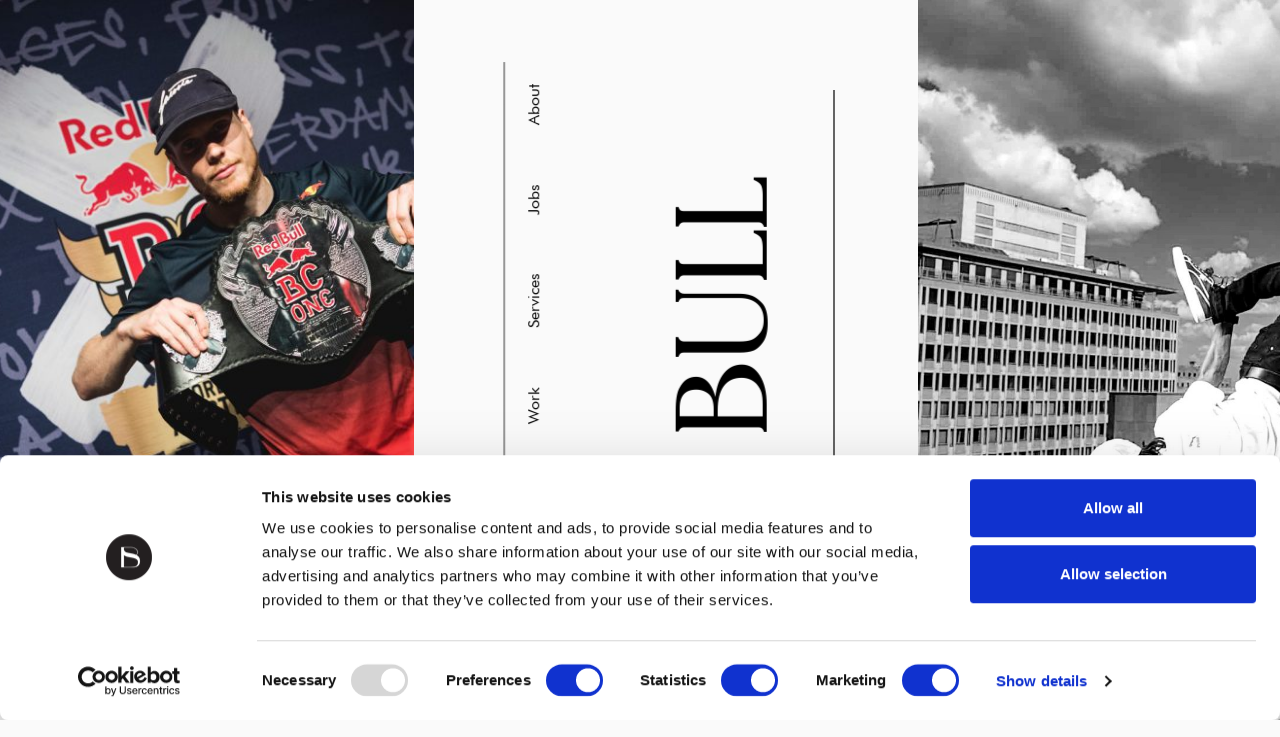

--- FILE ---
content_type: text/html; charset=UTF-8
request_url: https://baasamsterdam.com/events/red-bull/
body_size: 9828
content:

	<!doctype html ontouchmove>
<!--[if lt IE 9]><html class="no-js no-svg ie lt-ie9 lt-ie8 lt-ie7" lang="en-nl"> <![endif]-->
<!--[if IE 9]><html class="no-js no-svg ie ie9 lt-ie9 lt-ie8" lang="en-nl"> <![endif]-->
<!--[if gt IE 9]><!--><html class="no-js no-svg" lang="en-nl"> <!--<![endif]-->
<head>
    <meta charset="UTF-8" />
    <meta name="description" content="WE TURN BRANDS INTO COMMUNITY HEROES">
    <script src="https://baasamsterdam.com/wp-content/themes/baas/public/js/jquery-3-4-1.min.js"></script>
    <script src="https://baasamsterdam.com/wp-content/themes/baas/public/js/jquery-ui-1-12-1.min.js"></script>
    <link rel="stylesheet" href="https://baasamsterdam.com/wp-content/themes/baas/public/css/style.min.css?ver=1.0" type="text/css" media="screen" />
    <meta http-equiv="Content-Type" content="text/html; charset=UTF-8" />
    <meta http-equiv="X-UA-Compatible" content="IE=edge">
    <meta name="viewport" content="width=device-width, initial-scale=1">
    <link rel="pingback" href="https://baasamsterdam.com/xmlrpc.php" />
    <link rel="icon" href="https://baasamsterdam.com/wp-content/uploads/2025/04/favicon.png" type="image/x-icon"/>
    <script src="//cdnjs.cloudflare.com/ajax/libs/gsap/3.6.0/gsap.min.js"></script>
    <script src="//cdnjs.cloudflare.com/ajax/libs/gsap/3.6.0/ScrollTrigger.min.js"></script>
    <script src="//cdnjs.cloudflare.com/ajax/libs/gsap/3.6.0/ScrollToPlugin.min.js"></script>
    <link rel="stylesheet" href="//pro.fontawesome.com/releases/v5.13.1/css/all.css" integrity="sha384-B9BoFFAuBaCfqw6lxWBZrhg/z4NkwqdBci+E+Sc2XlK/Rz25RYn8Fetb+Aw5irxa" crossorigin="anonymous">
    	<!-- Google Tag Manager -->
	<script>(function(w,d,s,l,i){w[l]=w[l]||[];w[l].push({'gtm.start':
	new Date().getTime(),event:'gtm.js'});var f=d.getElementsByTagName(s)[0],
	j=d.createElement(s),dl=l!='dataLayer'?'&l='+l:'';j.async=true;j.src=
	'https://www.googletagmanager.com/gtm.js?id='+i+dl;f.parentNode.insertBefore(j,f);
	})(window,document,'script','dataLayer','GTM-WGVMV9P');</script>
	<!-- End Google Tag Manager -->
    <!-- Global site tag (gtag.js) - Google Analytics -->
	<script async src="https://www.googletagmanager.com/gtag/js?id=UA-18674267-2"></script>
	<script>
		window.dataLayer = window.dataLayer || [];
		function gtag(){dataLayer.push(arguments);}
		gtag('js', new Date());

		gtag('config', 'UA-18674267-2');
	</script>
	<meta name='robots' content='index, follow, max-image-preview:large, max-snippet:-1, max-video-preview:-1' />

	<!-- This site is optimized with the Yoast SEO plugin v25.1 - https://yoast.com/wordpress/plugins/seo/ -->
	<title>RED BULL - OONA/BAAS</title>
	<link rel="canonical" href="https://baasamsterdam.com/events/red-bull/" />
	<meta property="og:locale" content="en_US" />
	<meta property="og:type" content="article" />
	<meta property="og:title" content="RED BULL - OONA/BAAS" />
	<meta property="og:description" content="In 2017 Amsterdam hosted the World final of the International breakdance competition Red Bull BC ONE. As part of the PR strategy we produced a stunt which generated free publicity all over the world." />
	<meta property="og:url" content="https://baasamsterdam.com/events/red-bull/" />
	<meta property="og:site_name" content="OONA/BAAS" />
	<meta property="article:modified_time" content="2024-07-22T21:38:33+00:00" />
	<meta property="og:image" content="https://baasamsterdam.com/wp-content/uploads/2021/04/BCONE.jpg" />
	<meta property="og:image:width" content="1920" />
	<meta property="og:image:height" content="1280" />
	<meta property="og:image:type" content="image/jpeg" />
	<meta name="twitter:card" content="summary_large_image" />
	<script type="application/ld+json" class="yoast-schema-graph">{"@context":"https://schema.org","@graph":[{"@type":"WebPage","@id":"https://baasamsterdam.com/events/red-bull/","url":"https://baasamsterdam.com/events/red-bull/","name":"RED BULL - OONA/BAAS","isPartOf":{"@id":"https://baasamsterdam.com/#website"},"primaryImageOfPage":{"@id":"https://baasamsterdam.com/events/red-bull/#primaryimage"},"image":{"@id":"https://baasamsterdam.com/events/red-bull/#primaryimage"},"thumbnailUrl":"https://baasamsterdam.com/wp-content/uploads/2021/04/BCONE.jpg","datePublished":"2021-04-21T21:19:53+00:00","dateModified":"2024-07-22T21:38:33+00:00","breadcrumb":{"@id":"https://baasamsterdam.com/events/red-bull/#breadcrumb"},"inLanguage":"en-NL","potentialAction":[{"@type":"ReadAction","target":["https://baasamsterdam.com/events/red-bull/"]}]},{"@type":"ImageObject","inLanguage":"en-NL","@id":"https://baasamsterdam.com/events/red-bull/#primaryimage","url":"https://baasamsterdam.com/wp-content/uploads/2021/04/BCONE.jpg","contentUrl":"https://baasamsterdam.com/wp-content/uploads/2021/04/BCONE.jpg","width":1920,"height":1280},{"@type":"BreadcrumbList","@id":"https://baasamsterdam.com/events/red-bull/#breadcrumb","itemListElement":[{"@type":"ListItem","position":1,"name":"Events","item":"https://baasamsterdam.com/events/"},{"@type":"ListItem","position":2,"name":"RED BULL"}]},{"@type":"WebSite","@id":"https://baasamsterdam.com/#website","url":"https://baasamsterdam.com/","name":"OONA/BAAS","description":"WE TURN BRANDS INTO COMMUNITY HEROES","potentialAction":[{"@type":"SearchAction","target":{"@type":"EntryPoint","urlTemplate":"https://baasamsterdam.com/?s={search_term_string}"},"query-input":{"@type":"PropertyValueSpecification","valueRequired":true,"valueName":"search_term_string"}}],"inLanguage":"en-NL"}]}</script>
	<!-- / Yoast SEO plugin. -->


<link rel="alternate" type="application/rss+xml" title="OONA/BAAS &raquo; Feed" href="https://baasamsterdam.com/feed/" />
<link rel="alternate" type="application/rss+xml" title="OONA/BAAS &raquo; Comments Feed" href="https://baasamsterdam.com/comments/feed/" />
<link rel="alternate" title="oEmbed (JSON)" type="application/json+oembed" href="https://baasamsterdam.com/wp-json/oembed/1.0/embed?url=https%3A%2F%2Fbaasamsterdam.com%2Fevents%2Fred-bull%2F" />
<link rel="alternate" title="oEmbed (XML)" type="text/xml+oembed" href="https://baasamsterdam.com/wp-json/oembed/1.0/embed?url=https%3A%2F%2Fbaasamsterdam.com%2Fevents%2Fred-bull%2F&#038;format=xml" />
<style id='wp-img-auto-sizes-contain-inline-css' type='text/css'>
img:is([sizes=auto i],[sizes^="auto," i]){contain-intrinsic-size:3000px 1500px}
/*# sourceURL=wp-img-auto-sizes-contain-inline-css */
</style>
<style id='wp-emoji-styles-inline-css' type='text/css'>

	img.wp-smiley, img.emoji {
		display: inline !important;
		border: none !important;
		box-shadow: none !important;
		height: 1em !important;
		width: 1em !important;
		margin: 0 0.07em !important;
		vertical-align: -0.1em !important;
		background: none !important;
		padding: 0 !important;
	}
/*# sourceURL=wp-emoji-styles-inline-css */
</style>
<link rel='stylesheet' id='wp-block-library-css' href='https://baasamsterdam.com/wp-includes/css/dist/block-library/style.min.css?ver=6.9' type='text/css' media='all' />
<style id='global-styles-inline-css' type='text/css'>
:root{--wp--preset--aspect-ratio--square: 1;--wp--preset--aspect-ratio--4-3: 4/3;--wp--preset--aspect-ratio--3-4: 3/4;--wp--preset--aspect-ratio--3-2: 3/2;--wp--preset--aspect-ratio--2-3: 2/3;--wp--preset--aspect-ratio--16-9: 16/9;--wp--preset--aspect-ratio--9-16: 9/16;--wp--preset--color--black: #000000;--wp--preset--color--cyan-bluish-gray: #abb8c3;--wp--preset--color--white: #ffffff;--wp--preset--color--pale-pink: #f78da7;--wp--preset--color--vivid-red: #cf2e2e;--wp--preset--color--luminous-vivid-orange: #ff6900;--wp--preset--color--luminous-vivid-amber: #fcb900;--wp--preset--color--light-green-cyan: #7bdcb5;--wp--preset--color--vivid-green-cyan: #00d084;--wp--preset--color--pale-cyan-blue: #8ed1fc;--wp--preset--color--vivid-cyan-blue: #0693e3;--wp--preset--color--vivid-purple: #9b51e0;--wp--preset--gradient--vivid-cyan-blue-to-vivid-purple: linear-gradient(135deg,rgb(6,147,227) 0%,rgb(155,81,224) 100%);--wp--preset--gradient--light-green-cyan-to-vivid-green-cyan: linear-gradient(135deg,rgb(122,220,180) 0%,rgb(0,208,130) 100%);--wp--preset--gradient--luminous-vivid-amber-to-luminous-vivid-orange: linear-gradient(135deg,rgb(252,185,0) 0%,rgb(255,105,0) 100%);--wp--preset--gradient--luminous-vivid-orange-to-vivid-red: linear-gradient(135deg,rgb(255,105,0) 0%,rgb(207,46,46) 100%);--wp--preset--gradient--very-light-gray-to-cyan-bluish-gray: linear-gradient(135deg,rgb(238,238,238) 0%,rgb(169,184,195) 100%);--wp--preset--gradient--cool-to-warm-spectrum: linear-gradient(135deg,rgb(74,234,220) 0%,rgb(151,120,209) 20%,rgb(207,42,186) 40%,rgb(238,44,130) 60%,rgb(251,105,98) 80%,rgb(254,248,76) 100%);--wp--preset--gradient--blush-light-purple: linear-gradient(135deg,rgb(255,206,236) 0%,rgb(152,150,240) 100%);--wp--preset--gradient--blush-bordeaux: linear-gradient(135deg,rgb(254,205,165) 0%,rgb(254,45,45) 50%,rgb(107,0,62) 100%);--wp--preset--gradient--luminous-dusk: linear-gradient(135deg,rgb(255,203,112) 0%,rgb(199,81,192) 50%,rgb(65,88,208) 100%);--wp--preset--gradient--pale-ocean: linear-gradient(135deg,rgb(255,245,203) 0%,rgb(182,227,212) 50%,rgb(51,167,181) 100%);--wp--preset--gradient--electric-grass: linear-gradient(135deg,rgb(202,248,128) 0%,rgb(113,206,126) 100%);--wp--preset--gradient--midnight: linear-gradient(135deg,rgb(2,3,129) 0%,rgb(40,116,252) 100%);--wp--preset--font-size--small: 13px;--wp--preset--font-size--medium: 20px;--wp--preset--font-size--large: 36px;--wp--preset--font-size--x-large: 42px;--wp--preset--spacing--20: 0.44rem;--wp--preset--spacing--30: 0.67rem;--wp--preset--spacing--40: 1rem;--wp--preset--spacing--50: 1.5rem;--wp--preset--spacing--60: 2.25rem;--wp--preset--spacing--70: 3.38rem;--wp--preset--spacing--80: 5.06rem;--wp--preset--shadow--natural: 6px 6px 9px rgba(0, 0, 0, 0.2);--wp--preset--shadow--deep: 12px 12px 50px rgba(0, 0, 0, 0.4);--wp--preset--shadow--sharp: 6px 6px 0px rgba(0, 0, 0, 0.2);--wp--preset--shadow--outlined: 6px 6px 0px -3px rgb(255, 255, 255), 6px 6px rgb(0, 0, 0);--wp--preset--shadow--crisp: 6px 6px 0px rgb(0, 0, 0);}:where(.is-layout-flex){gap: 0.5em;}:where(.is-layout-grid){gap: 0.5em;}body .is-layout-flex{display: flex;}.is-layout-flex{flex-wrap: wrap;align-items: center;}.is-layout-flex > :is(*, div){margin: 0;}body .is-layout-grid{display: grid;}.is-layout-grid > :is(*, div){margin: 0;}:where(.wp-block-columns.is-layout-flex){gap: 2em;}:where(.wp-block-columns.is-layout-grid){gap: 2em;}:where(.wp-block-post-template.is-layout-flex){gap: 1.25em;}:where(.wp-block-post-template.is-layout-grid){gap: 1.25em;}.has-black-color{color: var(--wp--preset--color--black) !important;}.has-cyan-bluish-gray-color{color: var(--wp--preset--color--cyan-bluish-gray) !important;}.has-white-color{color: var(--wp--preset--color--white) !important;}.has-pale-pink-color{color: var(--wp--preset--color--pale-pink) !important;}.has-vivid-red-color{color: var(--wp--preset--color--vivid-red) !important;}.has-luminous-vivid-orange-color{color: var(--wp--preset--color--luminous-vivid-orange) !important;}.has-luminous-vivid-amber-color{color: var(--wp--preset--color--luminous-vivid-amber) !important;}.has-light-green-cyan-color{color: var(--wp--preset--color--light-green-cyan) !important;}.has-vivid-green-cyan-color{color: var(--wp--preset--color--vivid-green-cyan) !important;}.has-pale-cyan-blue-color{color: var(--wp--preset--color--pale-cyan-blue) !important;}.has-vivid-cyan-blue-color{color: var(--wp--preset--color--vivid-cyan-blue) !important;}.has-vivid-purple-color{color: var(--wp--preset--color--vivid-purple) !important;}.has-black-background-color{background-color: var(--wp--preset--color--black) !important;}.has-cyan-bluish-gray-background-color{background-color: var(--wp--preset--color--cyan-bluish-gray) !important;}.has-white-background-color{background-color: var(--wp--preset--color--white) !important;}.has-pale-pink-background-color{background-color: var(--wp--preset--color--pale-pink) !important;}.has-vivid-red-background-color{background-color: var(--wp--preset--color--vivid-red) !important;}.has-luminous-vivid-orange-background-color{background-color: var(--wp--preset--color--luminous-vivid-orange) !important;}.has-luminous-vivid-amber-background-color{background-color: var(--wp--preset--color--luminous-vivid-amber) !important;}.has-light-green-cyan-background-color{background-color: var(--wp--preset--color--light-green-cyan) !important;}.has-vivid-green-cyan-background-color{background-color: var(--wp--preset--color--vivid-green-cyan) !important;}.has-pale-cyan-blue-background-color{background-color: var(--wp--preset--color--pale-cyan-blue) !important;}.has-vivid-cyan-blue-background-color{background-color: var(--wp--preset--color--vivid-cyan-blue) !important;}.has-vivid-purple-background-color{background-color: var(--wp--preset--color--vivid-purple) !important;}.has-black-border-color{border-color: var(--wp--preset--color--black) !important;}.has-cyan-bluish-gray-border-color{border-color: var(--wp--preset--color--cyan-bluish-gray) !important;}.has-white-border-color{border-color: var(--wp--preset--color--white) !important;}.has-pale-pink-border-color{border-color: var(--wp--preset--color--pale-pink) !important;}.has-vivid-red-border-color{border-color: var(--wp--preset--color--vivid-red) !important;}.has-luminous-vivid-orange-border-color{border-color: var(--wp--preset--color--luminous-vivid-orange) !important;}.has-luminous-vivid-amber-border-color{border-color: var(--wp--preset--color--luminous-vivid-amber) !important;}.has-light-green-cyan-border-color{border-color: var(--wp--preset--color--light-green-cyan) !important;}.has-vivid-green-cyan-border-color{border-color: var(--wp--preset--color--vivid-green-cyan) !important;}.has-pale-cyan-blue-border-color{border-color: var(--wp--preset--color--pale-cyan-blue) !important;}.has-vivid-cyan-blue-border-color{border-color: var(--wp--preset--color--vivid-cyan-blue) !important;}.has-vivid-purple-border-color{border-color: var(--wp--preset--color--vivid-purple) !important;}.has-vivid-cyan-blue-to-vivid-purple-gradient-background{background: var(--wp--preset--gradient--vivid-cyan-blue-to-vivid-purple) !important;}.has-light-green-cyan-to-vivid-green-cyan-gradient-background{background: var(--wp--preset--gradient--light-green-cyan-to-vivid-green-cyan) !important;}.has-luminous-vivid-amber-to-luminous-vivid-orange-gradient-background{background: var(--wp--preset--gradient--luminous-vivid-amber-to-luminous-vivid-orange) !important;}.has-luminous-vivid-orange-to-vivid-red-gradient-background{background: var(--wp--preset--gradient--luminous-vivid-orange-to-vivid-red) !important;}.has-very-light-gray-to-cyan-bluish-gray-gradient-background{background: var(--wp--preset--gradient--very-light-gray-to-cyan-bluish-gray) !important;}.has-cool-to-warm-spectrum-gradient-background{background: var(--wp--preset--gradient--cool-to-warm-spectrum) !important;}.has-blush-light-purple-gradient-background{background: var(--wp--preset--gradient--blush-light-purple) !important;}.has-blush-bordeaux-gradient-background{background: var(--wp--preset--gradient--blush-bordeaux) !important;}.has-luminous-dusk-gradient-background{background: var(--wp--preset--gradient--luminous-dusk) !important;}.has-pale-ocean-gradient-background{background: var(--wp--preset--gradient--pale-ocean) !important;}.has-electric-grass-gradient-background{background: var(--wp--preset--gradient--electric-grass) !important;}.has-midnight-gradient-background{background: var(--wp--preset--gradient--midnight) !important;}.has-small-font-size{font-size: var(--wp--preset--font-size--small) !important;}.has-medium-font-size{font-size: var(--wp--preset--font-size--medium) !important;}.has-large-font-size{font-size: var(--wp--preset--font-size--large) !important;}.has-x-large-font-size{font-size: var(--wp--preset--font-size--x-large) !important;}
/*# sourceURL=global-styles-inline-css */
</style>

<style id='classic-theme-styles-inline-css' type='text/css'>
/*! This file is auto-generated */
.wp-block-button__link{color:#fff;background-color:#32373c;border-radius:9999px;box-shadow:none;text-decoration:none;padding:calc(.667em + 2px) calc(1.333em + 2px);font-size:1.125em}.wp-block-file__button{background:#32373c;color:#fff;text-decoration:none}
/*# sourceURL=/wp-includes/css/classic-themes.min.css */
</style>
<link rel='stylesheet' id='dot-auth-css' href='https://baasamsterdam.com/wp-content/plugins/dot-auth/public/css/dot-auth-public.css?ver=1.4' type='text/css' media='all' />
<script type="text/javascript" src="https://baasamsterdam.com/wp-includes/js/jquery/jquery.min.js?ver=3.7.1" id="jquery-core-js"></script>
<script type="text/javascript" src="https://baasamsterdam.com/wp-includes/js/jquery/jquery-migrate.min.js?ver=3.4.1" id="jquery-migrate-js"></script>
<script type="text/javascript" src="https://baasamsterdam.com/wp-content/plugins/dot-auth/public/js/dot-auth-public.js?ver=1.4" id="dot-auth-js"></script>
<script type="text/javascript" id="wpml-xdomain-data-js-extra">
/* <![CDATA[ */
var wpml_xdomain_data = {"css_selector":"wpml-ls-item","ajax_url":"https://baasamsterdam.com/wp-admin/admin-ajax.php","current_lang":"en-nl","_nonce":"bec8b462e9"};
//# sourceURL=wpml-xdomain-data-js-extra
/* ]]> */
</script>
<script type="text/javascript" src="https://baasamsterdam.com/wp-content/plugins/sitepress-multilingual-cms/res/js/xdomain-data.js?ver=474000" id="wpml-xdomain-data-js" defer="defer" data-wp-strategy="defer"></script>
<link rel="https://api.w.org/" href="https://baasamsterdam.com/wp-json/" /><link rel="alternate" title="JSON" type="application/json" href="https://baasamsterdam.com/wp-json/wp/v2/events/726" /><link rel="EditURI" type="application/rsd+xml" title="RSD" href="https://baasamsterdam.com/xmlrpc.php?rsd" />
<meta name="generator" content="WordPress 6.9" />
<link rel='shortlink' href='https://baasamsterdam.com/?p=726' />
<meta name="generator" content="WPML ver:4.7.4 stt:66,67;" />

	</head><body class="wp-singular events-template-default single single-events postid-726 wp-theme-baas" data-template="base.twig">

<div class="show-overlay-logo">
	<img src="https://baasamsterdam.com/wp-content/themes/baas/public/images/baas_overlay_logo.gif" class="logo logo--animated" alt="baas-overlay-logo"/>
</div>

<header id="primary-nav">
	<ul class="nav nav--primary">
					<li class="nav--primary__item  menu-item menu-item-type-custom menu-item-object-custom menu-item-24">
				<a target="" href="#contact">Contact</a>
			</li>
					<li class="nav--primary__item  menu-item menu-item-type-custom menu-item-object-custom menu-item-3274">
				<a target="" href="">Terms</a>
			</li>
					<li class="nav--primary__item  menu-item menu-item-type-custom menu-item-object-custom menu-item-22">
				<a target="" href="#work">Work</a>
			</li>
					<li class="nav--primary__item  menu-item menu-item-type-custom menu-item-object-custom menu-item-21">
				<a target="" href="#services">Services</a>
			</li>
					<li class="nav--primary__item  menu-item menu-item-type-custom menu-item-object-custom menu-item-3275">
				<a target="_blank" href="https://oonabaas.homerun.co">Jobs</a>
			</li>
					<li class="nav--primary__item  menu-item menu-item-type-custom menu-item-object-custom menu-item-53">
				<a target="" href="#about">About</a>
			</li>
			</ul>
	<div
		class="navigation-logo" data-id="home">
				<img
		class="logo logo--navigation" src="https://baasamsterdam.com/wp-content/themes/baas/public/images/b-logo-white.png" alt="nav-logo"/>
		</div>
	<div class="navigation-hamburger d-block d-lg-none">
		<span></span>
		<span></span>
	</div>
</header>

<div class="terms-modal is-close terms">
    <div class="close-button" >close X</div>
    <div class="wrapper">
        <div class="row justify-content-center">
                        <div class="col-12   col-lg-7  " itemprop="address" itemscope itemtype="http://schema.org/PostalAddress">
                <div class="terms-wrapper">
                    <h2 class="terms-title terms-title-single">OONA/BAAS</h2>
                    <div class="terms-links-wrapper terms-links-single">
                        <a href="https://baasamsterdam.com/wp-content/uploads/2024/12/TERMS_CONDITIONS_BAAS_AMSTERDAM.pdf#zoom=100" target="_blank" class="terms-link">
                            <svg class="terms-icon" xmlns="http://www.w3.org/2000/svg" fill="none" viewBox="0 0 24 24" stroke-width="1" stroke="#1e1e1e">
                                <path stroke-linecap="round" stroke-linejoin="round" d="M9 13.5l3 3m0 0l3-3m-3 3v-6m1.06-4.19l-2.12-2.12a1.5 1.5 0 00-1.061-.44H4.5A2.25 2.25 0 002.25 6v12a2.25 2.25 0 002.25 2.25h15A2.25 2.25 0 0021.75 18V9a2.25 2.25 0 00-2.25-2.25h-5.379a1.5 1.5 0 01-1.06-.44z" />
                            </svg>
                            <span class="terms-link-text">Terms & Conditions</span>
                        </a>
                        <a href="https://baasamsterdam.com/wp-content/uploads/2025/05/PRIVACY-STATEMENT.pdf#zoom=100" target="_blank" class="terms-link">
                            <svg class="terms-icon" xmlns="http://www.w3.org/2000/svg" fill="none" viewBox="0 0 24 24" stroke-width="1" stroke="#1e1e1e">
                                <path stroke-linecap="round" stroke-linejoin="round" d="M9 13.5l3 3m0 0l3-3m-3 3v-6m1.06-4.19l-2.12-2.12a1.5 1.5 0 00-1.061-.44H4.5A2.25 2.25 0 002.25 6v12a2.25 2.25 0 002.25 2.25h15A2.25 2.25 0 0021.75 18V9a2.25 2.25 0 00-2.25-2.25h-5.379a1.5 1.5 0 01-1.06-.44z" />
                            </svg>
                            <span class="terms-link-text">Privacy Statement</span>
                        </a>
                    </div>
                </div>
            </div>
                    </div>
    </div>
</div><div class="close-case" data-id="">close X</div>

	
<div class="close-case" data-id="">close X</div>
<div id="main-content" class="site-content">
    <section class="main-header" id="home">
<div class="main-header__image image" style="background-image: url('https://baasamsterdam.com/wp-content/uploads/2021/04/BCONE-800x0-c-default.jpg');">
            <div class="d-none d-lg-block image__logo">
				<a href="https://baasamsterdam.com">
                	<img class="logo" src="https://baasamsterdam.com/wp-content/themes/baas/public/images/oona-baas-logo.svg" alt="logo" />
				</a>
            </div>
        </div>
        <div class="main-header__hamburger">
            <span></span>
            <span></span>
            <span></span>
        </div>
    </section>
    <section class="navigation">
    <header class="navigation__header">
        <ul class="nav nav--primary">
                            <li class="nav--primary__item  menu-item menu-item-type-custom menu-item-object-custom menu-item-24">
                    <a target="" href="#contact">Contact</a>
                </li>
                            <li class="nav--primary__item  menu-item menu-item-type-custom menu-item-object-custom menu-item-3274">
                    <a target="" href="">Terms</a>
                </li>
                            <li class="nav--primary__item  menu-item menu-item-type-custom menu-item-object-custom menu-item-22">
                    <a target="" href="#work">Work</a>
                </li>
                            <li class="nav--primary__item  menu-item menu-item-type-custom menu-item-object-custom menu-item-21">
                    <a target="" href="#services">Services</a>
                </li>
                            <li class="nav--primary__item  menu-item menu-item-type-custom menu-item-object-custom menu-item-3275">
                    <a target="_blank" href="https://oonabaas.homerun.co">Jobs</a>
                </li>
                            <li class="nav--primary__item  menu-item menu-item-type-custom menu-item-object-custom menu-item-53">
                    <a target="" href="#about">About</a>
                </li>
                    </ul>
    </header>
</section>        <section class="pane pane--scroll-title" id="">
    <div class="ticker-wrapper">
        <ul class="list">
                                        <li class="list__item">
                    <span>RED BULL</span>
                </li>
                            <li class="list__item">
                    <span>RED BULL</span>
                </li>
                            <li class="list__item">
                    <span>RED BULL</span>
                </li>
                            <li class="list__item">
                    <span>RED BULL</span>
                </li>
                            <li class="list__item">
                    <span>RED BULL</span>
                </li>
                    </ul>
        <ul class="list_clone">
                                        <li class="list__item">
                    <span>RED BULL</span>
                </li>
                            <li class="list__item">
                    <span>RED BULL</span>
                </li>
                            <li class="list__item">
                    <span>RED BULL</span>
                </li>
                            <li class="list__item">
                    <span>RED BULL</span>
                </li>
                            <li class="list__item">
                    <span>RED BULL</span>
                </li>
                    </ul>
    </div>
</section>

<section class="pane pane--case pane--case-block-one">
    <div class="block-one">
                                    <div class="block-image block-one-image block-one-image--large" 
				style="background-image: url('https://baasamsterdam.com/wp-content/uploads/2021/04/Schermafbeelding-2021-05-01-om-18.13.55-kopie-2-1000x0-c-default.jpg');">
								</div>
                                                <div class="block-one-image block-one-image--small" 
				style="background-image: url('https://baasamsterdam.com/wp-content/uploads/2021/04/test-1000x0-c-default.jpg');">
								</div>
                            <div class="block-one__content content">
            <h2>RED BULL</h2>
            <span class="content__subtitle">BC ONE WORLD CHAMPIONSHIP</span>
            <span class="content__date">4 November 2017</span>
            <h3 class="d-none d-md-flex">
                                    <img decoding="async" src="https://baasamsterdam.com/wp-content/uploads/2021/04/Scherm­afbeelding-2024-07-17-om-10.41.25.png" width="125px" height="auto" />
                            </h3>
			            <div class="content__text"><p>On November 4<sup>th</sup> the Red Bull BC One World Final, was held in the Gashouder in Amsterdam. Red Bull BC One is one of the biggest breakdance events in the world and is considered the world championship within the community. BAAS was responsible for free publicity before and during the event.</p>
</div>
			        </div>
    </div>
</section>

<section class="pane pane--case pane--case-block-two no-text">
    <div class="block-two">
                                    <div class="block-image block-two-image block-two-image--large" 
				style="background-image: url('https://baasamsterdam.com/wp-content/uploads/2021/04/P-20171103-00125_hires_jpeg_24bit_rgb-1000x0-c-default.jpg');">
								</div>
                                                <div class="block-two-image block-two-image--left" 
				>
									<video autoplay muted loop playsinline src="https://baasamsterdam.com/wp-content/uploads/2021/04/Above.mp4" type="video/mp4"></video>
								</div>
                                                <div class="block-two-image block-two-image--right" 
				style="background-image: url('https://baasamsterdam.com/wp-content/uploads/2021/04/P-20171105-00348_hires_jpeg_24bit_rgb-1000x0-c-default.jpg');">
								</div>    
                    		    </div>
</section>

<section class="pane pane--case pane--case-block-six">
    <div class="block-six">
                                    <div class="block-image block-six-image block-six-image--left" 
				style="background-image: url('https://baasamsterdam.com/wp-content/uploads/2021/04/P-20171105-00339_hires_jpeg_24bit_rgb-1000x0-c-default.jpg');">
								</div>
                                                <div class="block-six-image block-six-image--small" 
				>
									<video autoplay muted loop playsinline src="https://baasamsterdam.com/wp-content/uploads/2021/04/Battle.mp4" type="video/mp4"></video>
								</div>
                                                <div class="block-six-image block-six-image--right" 
				style="background-image: url('https://baasamsterdam.com/wp-content/uploads/2021/04/BCONE_Menno-van-Gorp-1000x0-c-default.jpg');">
								</div>    
                    		        <div class="content__text"><p style="text-align: right;">Dutch break dancer Menno van Gorp (30), alias B-boy Menno, won the Red Bull BC One finals on Saturday night</p>
</div>
		    </div>
</section>

<section class="pane pane--case pane--case-block-three">
    <div class="row block-three">
		        <div class="content__text order-2"><p>The ‘Windmill’ is a classic move in the breakdance scene. Because of the coming World Breakdance Championships in The Netherlands we created a PR stunt. 70 b-boys from The Netherlands, Spain, Italy and France gathered in front of the iconic windmills in Kinderdijk to perform the classic dance move of the same name.</p>
</div>
		                                    <div class="block-image block-three-image block-three-image--large" 
				style="background-image: url('https://baasamsterdam.com/wp-content/uploads/2021/04/1-9-1000x0-c-default.jpg');">
								</div>
                                                <div class="block-three-image block-three-image--small" 
				style="background-image: url('https://baasamsterdam.com/wp-content/uploads/2021/04/2-9-1000x0-c-default.jpg');">
								</div>    
                        </div>
</section>

<section class="pane pane--case pane--case-block-five no-text">
    <div class="block-five">
        <div class="block-image block-five-image" 
			>
							<video controls 
					   controls loop playsinline src="https://baasamsterdam.com/wp-content/uploads/2021/04/Mijn-video.mp4" type="video/mp4" class="cases__video"></video>

					</div>
            </div>
</section>
        <section class="pane pane--scroll-title" id="contact">
	<div class="ticker-wrapper">
		<ul class="list">
										<li class="list__item">
					<span>Contact</span>
				</li>
							<li class="list__item">
					<span>Contact</span>
				</li>
							<li class="list__item">
					<span>Contact</span>
				</li>
							<li class="list__item">
					<span>Contact</span>
				</li>
							<li class="list__item">
					<span>Contact</span>
				</li>
					</ul>
	</div>
</section>
<section class="pane pane--contact">
	<div class="wrapper">
		<div class="row justify-content-end location-nav-wrapper">
							<a class="location-nav" data-location="1">Amsterdam</a>
							<a class="location-nav" data-location="2">Antwerpen</a>
					</div>
		<div class="row contact--main" itemscope itemtype="http://schema.org/Organization" data-animation="wrapper-locations" data-animation-start="top" data-animation-effect="fadeFromBottom">
							<div
					class="baas-location col-12 col-lg-12 location-content" data-location="1" >
										<div class="grid">
																											<div class="grid-item">
								<img src="https://baasamsterdam.com/wp-content/uploads/2024/08/Scherm­afbeelding-2024-08-06-om-19.45.56-gigapixel-standard-1x-1024x459.jpeg" alt="Image from schermafbeelding-2024-08-06-om-19-45-56-gigapixel-standard-1x">
							</div>
																											<div class="grid-item">
								<img src="https://baasamsterdam.com/wp-content/uploads/2024/08/Scherm­afbeelding-2024-08-06-om-19.46.06-gigapixel-standard-1x-1024x534.jpeg" alt="Image from schermafbeelding-2024-08-06-om-19-46-06-gigapixel-standard-1x">
							</div>
																											<div class="grid-item">
								<img src="https://baasamsterdam.com/wp-content/uploads/2023/09/5-748x1024.png" alt="Image from 5-5">
							</div>
																												<div class="grid-item address-item pl-1 d-flex flex-column justify-content-end">
									<div class="address">
										<h2 itemprop="addressLocality">
											OONA/BAAS</h2>
										<div class="show-address">
											<span itemprop="streetAddress">Overhoeksplein 1</span>
											<span itemprop="postalCode">1031 KS
												Amsterdam</span>
										</div>
																					<span class="contact__phonenumber" itemprop="telephone">+31 202 237 490</span>
																				<div class="contact__text"><p>General inquiries <a href="mailto:info@oonabaas.com">info@oonabaas.com</a><br />
New business <a href="mailto:mirjam@oonabaas.com">mirjam@oonabaas.com</a></p>
</div>
									</div>
									<div class="d-flex flex-column flex-lg-row">
																					<div class="wrapper__socials mt-lg-4" data-animation="wrapper-socials">
												<div class="contact__socials contact__column">
													<h2>Stay up to date</h2>
													<ul>
																													<li>
																<a class="socials socials--instagram" href="https://www.instagram.com/oona.baas" target="">Instagram</a>
															</li>
																													<li>
																<a class="socials socials--facebook" href="https://www.facebook.com/oona.agency" target="_blank">Facebook</a>
															</li>
																													<li>
																<a class="socials socials--linkedin" href="https://www.linkedin.com/company/oona" target="_blank">Linkedin</a>
															</li>
																											</ul>
												</div>
												<div class="contact__documents contact__column pl-lg-5" style="display:none;">
													<h2>Documents</h2>
													<ul>
														<li><a class="socials" href="/privacy.pdf" target="_blank">Privacy statement</a></li>
														<li><a class="socials" href="/algemene_voorwaarden.pdf" target="_blank">Terms & conditions</a></li>
													</ul>
												</div>
											</div>
																													</div>
								</div>
														<div class="grid-item">
								<img src="https://baasamsterdam.com/wp-content/uploads/2024/08/Scherm­afbeelding-2024-08-06-om-19.46.15-gigapixel-standard-1x-1024x724.jpeg" alt="Image from schermafbeelding-2024-08-06-om-19-46-15-gigapixel-standard-1x">
							</div>
																											<div class="grid-item">
								<img src="https://baasamsterdam.com/wp-content/uploads/2024/08/Scherm­afbeelding-2024-08-06-om-19.46.26-gigapixel-standard-1x-805x1024.jpeg" alt="Image from schermafbeelding-2024-08-06-om-19-46-26-gigapixel-standard-1x">
							</div>
											</div>
					<div class="mobile-address">
						<div class="grid-item address-item d-flex flex-column justify-content-end">
							<div class="address">
								<h2 itemprop="addressLocality">
									OONA/BAAS</h2>
								<div class="show-address">
									<span itemprop="streetAddress">Overhoeksplein 1</span>
									<span itemprop="postalCode">1031 KS
										Amsterdam</span>
								</div>
																	<span class="contact__phonenumber" itemprop="telephone">+31 202 237 490</span>
																<div class="contact__text"><p>General inquiries <a href="mailto:info@oonabaas.com">info@oonabaas.com</a><br />
New business <a href="mailto:mirjam@oonabaas.com">mirjam@oonabaas.com</a></p>
</div>
							</div>
							<div class="d-flex flex-column flex-lg-row stayuptodate">
																	<div class="wrapper__socials mt-lg-4" data-animation="wrapper-socials">
										<div class="contact__socials contact__column">
											<h2>Stay up to date</h2>
											<ul>
																									<li>
														<a class="socials socials--instagram" href="https://www.instagram.com/oona.baas" target="">Instagram</a>
													</li>
																									<li>
														<a class="socials socials--facebook" href="https://www.facebook.com/oona.agency" target="_blank">Facebook</a>
													</li>
																									<li>
														<a class="socials socials--linkedin" href="https://www.linkedin.com/company/oona" target="_blank">Linkedin</a>
													</li>
																							</ul>
										</div>
										<div class="contact__documents contact__column pl-lg-5" style="display:none;">
											<h2>Documents</h2>
											<ul>
												<li><a class="socials" href="/privacy.pdf" target="_blank">Privacy statement</a></li>
												<li><a class="socials" href="/algemene_voorwaarden.pdf" target="_blank">Terms & conditions</a></li>
											</ul>
										</div>
									</div>
																							</div>
						</div>
					</div>
				</div>
							<div
					class="baas-location col-12 col-lg-12 location-content" data-location="2"  >
										<div class="grid">
																											<div class="grid-item">
								<img src="https://baasamsterdam.com/wp-content/uploads/2025/02/1-1024x540.jpg" alt="Image from 1-33">
							</div>
																											<div class="grid-item">
								<img src="https://baasamsterdam.com/wp-content/uploads/2025/02/5-582x1024.jpeg" alt="Image from 5-10">
							</div>
																											<div class="grid-item">
								<img src="https://baasamsterdam.com/wp-content/uploads/2025/02/3-907x1024.jpeg" alt="Image from 3-20">
							</div>
																												<div class="grid-item address-item pl-1 d-flex flex-column justify-content-end">
									<div class="address">
										<h2 itemprop="addressLocality">
											OONA/BAAS</h2>
										<div class="show-address">
											<span itemprop="streetAddress">Rijnkaai 22</span>
											<span itemprop="postalCode"> B-2000
												Antwerpen</span>
										</div>
																					<span class="contact__phonenumber" itemprop="telephone">+32 321 399 90</span>
																				<div class="contact__text"><p>General inquiries <a href="mailto:info@oonabaas.com">info@oonabaas.com</a><br />
New business <span data-teams="true"><a id="menurnqv" class="fui-Link ___1q1shib f2hkw1w f3rmtva f1ewtqcl fyind8e f1k6fduh f1w7gpdv fk6fouc fjoy568 figsok6 f1s184ao f1mk8lai fnbmjn9 f1o700av f13mvf36 f1cmlufx f9n3di6 f1ids18y f1tx3yz7 f1deo86v f1eh06m1 f1iescvh fhgqx19 f1olyrje f1p93eir f1nev41a f1h8hb77 f1lqvz6u f10aw75t fsle3fq f17ae5zn" title="mailto:shanice.e@oonabaas.com" href="mailto:shanice.e@oonabaas.com" target="_blank" rel="noreferrer noopener" aria-label="Koppeling shanice.e@oonabaas.com">shanice.e@oonabaas.com</a></span></p>
<p>&nbsp;</p>
</div>
									</div>
									<div class="d-flex flex-column flex-lg-row">
																					<div class="wrapper__socials mt-lg-4" data-animation="wrapper-socials">
												<div class="contact__socials contact__column">
													<h2>Stay up to date</h2>
													<ul>
																													<li>
																<a class="socials socials--instagram" href="https://www.instagram.com/oona.baas" target="">Instagram</a>
															</li>
																													<li>
																<a class="socials socials--facebook" href="https://www.facebook.com/oona.agency" target="_blank">Facebook</a>
															</li>
																													<li>
																<a class="socials socials--linkedin" href="https://www.linkedin.com/company/oona" target="_blank">Linkedin</a>
															</li>
																											</ul>
												</div>
												<div class="contact__documents contact__column pl-lg-5" style="display:none;">
													<h2>Documents</h2>
													<ul>
														<li><a class="socials" href="/privacy.pdf" target="_blank">Privacy statement</a></li>
														<li><a class="socials" href="/algemene_voorwaarden.pdf" target="_blank">Terms & conditions</a></li>
													</ul>
												</div>
											</div>
																													</div>
								</div>
														<div class="grid-item">
								<img src="https://baasamsterdam.com/wp-content/uploads/2025/02/4-1024x1006.jpeg" alt="Image from 4-8">
							</div>
																											<div class="grid-item">
								<img src="https://baasamsterdam.com/wp-content/uploads/2025/02/2-1024x616.jpeg" alt="Image from 2-31">
							</div>
											</div>
					<div class="mobile-address">
						<div class="grid-item address-item d-flex flex-column justify-content-end">
							<div class="address">
								<h2 itemprop="addressLocality">
									OONA/BAAS</h2>
								<div class="show-address">
									<span itemprop="streetAddress">Rijnkaai 22</span>
									<span itemprop="postalCode"> B-2000
										Antwerpen</span>
								</div>
																	<span class="contact__phonenumber" itemprop="telephone">+32 321 399 90</span>
																<div class="contact__text"><p>General inquiries <a href="mailto:info@oonabaas.com">info@oonabaas.com</a><br />
New business <span data-teams="true"><a id="menurnqv" class="fui-Link ___1q1shib f2hkw1w f3rmtva f1ewtqcl fyind8e f1k6fduh f1w7gpdv fk6fouc fjoy568 figsok6 f1s184ao f1mk8lai fnbmjn9 f1o700av f13mvf36 f1cmlufx f9n3di6 f1ids18y f1tx3yz7 f1deo86v f1eh06m1 f1iescvh fhgqx19 f1olyrje f1p93eir f1nev41a f1h8hb77 f1lqvz6u f10aw75t fsle3fq f17ae5zn" title="mailto:shanice.e@oonabaas.com" href="mailto:shanice.e@oonabaas.com" target="_blank" rel="noreferrer noopener" aria-label="Koppeling shanice.e@oonabaas.com">shanice.e@oonabaas.com</a></span></p>
<p>&nbsp;</p>
</div>
							</div>
							<div class="d-flex flex-column flex-lg-row stayuptodate">
																	<div class="wrapper__socials mt-lg-4" data-animation="wrapper-socials">
										<div class="contact__socials contact__column">
											<h2>Stay up to date</h2>
											<ul>
																									<li>
														<a class="socials socials--instagram" href="https://www.instagram.com/oona.baas" target="">Instagram</a>
													</li>
																									<li>
														<a class="socials socials--facebook" href="https://www.facebook.com/oona.agency" target="_blank">Facebook</a>
													</li>
																									<li>
														<a class="socials socials--linkedin" href="https://www.linkedin.com/company/oona" target="_blank">Linkedin</a>
													</li>
																							</ul>
										</div>
										<div class="contact__documents contact__column pl-lg-5" style="display:none;">
											<h2>Documents</h2>
											<ul>
												<li><a class="socials" href="/privacy.pdf" target="_blank">Privacy statement</a></li>
												<li><a class="socials" href="/algemene_voorwaarden.pdf" target="_blank">Terms & conditions</a></li>
											</ul>
										</div>
									</div>
																							</div>
						</div>
					</div>
				</div>
					</div>
	</div>
</section>
</div>

		<script type="speculationrules">
{"prefetch":[{"source":"document","where":{"and":[{"href_matches":"/*"},{"not":{"href_matches":["/wp-*.php","/wp-admin/*","/wp-content/uploads/*","/wp-content/*","/wp-content/plugins/*","/wp-content/themes/baas/*","/*\\?(.+)"]}},{"not":{"selector_matches":"a[rel~=\"nofollow\"]"}},{"not":{"selector_matches":".no-prefetch, .no-prefetch a"}}]},"eagerness":"conservative"}]}
</script>
<script id="wp-emoji-settings" type="application/json">
{"baseUrl":"https://s.w.org/images/core/emoji/17.0.2/72x72/","ext":".png","svgUrl":"https://s.w.org/images/core/emoji/17.0.2/svg/","svgExt":".svg","source":{"concatemoji":"https://baasamsterdam.com/wp-includes/js/wp-emoji-release.min.js?ver=6.9"}}
</script>
<script type="module">
/* <![CDATA[ */
/*! This file is auto-generated */
const a=JSON.parse(document.getElementById("wp-emoji-settings").textContent),o=(window._wpemojiSettings=a,"wpEmojiSettingsSupports"),s=["flag","emoji"];function i(e){try{var t={supportTests:e,timestamp:(new Date).valueOf()};sessionStorage.setItem(o,JSON.stringify(t))}catch(e){}}function c(e,t,n){e.clearRect(0,0,e.canvas.width,e.canvas.height),e.fillText(t,0,0);t=new Uint32Array(e.getImageData(0,0,e.canvas.width,e.canvas.height).data);e.clearRect(0,0,e.canvas.width,e.canvas.height),e.fillText(n,0,0);const a=new Uint32Array(e.getImageData(0,0,e.canvas.width,e.canvas.height).data);return t.every((e,t)=>e===a[t])}function p(e,t){e.clearRect(0,0,e.canvas.width,e.canvas.height),e.fillText(t,0,0);var n=e.getImageData(16,16,1,1);for(let e=0;e<n.data.length;e++)if(0!==n.data[e])return!1;return!0}function u(e,t,n,a){switch(t){case"flag":return n(e,"\ud83c\udff3\ufe0f\u200d\u26a7\ufe0f","\ud83c\udff3\ufe0f\u200b\u26a7\ufe0f")?!1:!n(e,"\ud83c\udde8\ud83c\uddf6","\ud83c\udde8\u200b\ud83c\uddf6")&&!n(e,"\ud83c\udff4\udb40\udc67\udb40\udc62\udb40\udc65\udb40\udc6e\udb40\udc67\udb40\udc7f","\ud83c\udff4\u200b\udb40\udc67\u200b\udb40\udc62\u200b\udb40\udc65\u200b\udb40\udc6e\u200b\udb40\udc67\u200b\udb40\udc7f");case"emoji":return!a(e,"\ud83e\u1fac8")}return!1}function f(e,t,n,a){let r;const o=(r="undefined"!=typeof WorkerGlobalScope&&self instanceof WorkerGlobalScope?new OffscreenCanvas(300,150):document.createElement("canvas")).getContext("2d",{willReadFrequently:!0}),s=(o.textBaseline="top",o.font="600 32px Arial",{});return e.forEach(e=>{s[e]=t(o,e,n,a)}),s}function r(e){var t=document.createElement("script");t.src=e,t.defer=!0,document.head.appendChild(t)}a.supports={everything:!0,everythingExceptFlag:!0},new Promise(t=>{let n=function(){try{var e=JSON.parse(sessionStorage.getItem(o));if("object"==typeof e&&"number"==typeof e.timestamp&&(new Date).valueOf()<e.timestamp+604800&&"object"==typeof e.supportTests)return e.supportTests}catch(e){}return null}();if(!n){if("undefined"!=typeof Worker&&"undefined"!=typeof OffscreenCanvas&&"undefined"!=typeof URL&&URL.createObjectURL&&"undefined"!=typeof Blob)try{var e="postMessage("+f.toString()+"("+[JSON.stringify(s),u.toString(),c.toString(),p.toString()].join(",")+"));",a=new Blob([e],{type:"text/javascript"});const r=new Worker(URL.createObjectURL(a),{name:"wpTestEmojiSupports"});return void(r.onmessage=e=>{i(n=e.data),r.terminate(),t(n)})}catch(e){}i(n=f(s,u,c,p))}t(n)}).then(e=>{for(const n in e)a.supports[n]=e[n],a.supports.everything=a.supports.everything&&a.supports[n],"flag"!==n&&(a.supports.everythingExceptFlag=a.supports.everythingExceptFlag&&a.supports[n]);var t;a.supports.everythingExceptFlag=a.supports.everythingExceptFlag&&!a.supports.flag,a.supports.everything||((t=a.source||{}).concatemoji?r(t.concatemoji):t.wpemoji&&t.twemoji&&(r(t.twemoji),r(t.wpemoji)))});
//# sourceURL=https://baasamsterdam.com/wp-includes/js/wp-emoji-loader.min.js
/* ]]> */
</script>


<script src="https://baasamsterdam.com/wp-content/themes/baas/public/js/animations.min.js"></script>

    <script src="https://baasamsterdam.com/wp-content/themes/baas/public/js/flickity.min.js"></script>
    <script src="https://baasamsterdam.com/wp-content/themes/baas/public/js/cases-functions.min.js?ver=1.0"></script>
    <script src="https://baasamsterdam.com/wp-content/themes/baas/public/js/cases-news.min.js?ver=1.0"></script>
    <script type="module" src="https://baasamsterdam.com/wp-content/themes/baas/public/js/gsap-animations.min.js?ver=1.0"></script>
	<script src="https://baasamsterdam.com/wp-content/themes/baas/public/js/script.min.js?ver=1.0"></script>
</body>
</html>

<!--
Performance optimized by W3 Total Cache. Learn more: https://www.boldgrid.com/w3-total-cache/

Object Caching 152/251 objects using APC
Page Caching using APC 

Served from: baasamsterdam.com @ 2026-01-16 03:46:10 by W3 Total Cache
-->

--- FILE ---
content_type: text/css
request_url: https://baasamsterdam.com/wp-content/themes/baas/public/css/style.min.css?ver=1.0
body_size: 50775
content:
*,*::before,*::after{box-sizing:border-box}html{font-family:sans-serif;line-height:1.15;-webkit-text-size-adjust:100%;-webkit-tap-highlight-color:rgba(0,0,0,0)}article,aside,figcaption,figure,footer,header,hgroup,main,nav,section{display:block}body{margin:0;font-family:"Futura BT Book";font-size:1rem;font-weight:400;line-height:1.8;color:#162c32;text-align:left;background-color:#fafafa}[tabindex="-1"]:focus:not(:focus-visible){outline:0 !important}hr{box-sizing:content-box;height:0;overflow:visible}h1,h2,h3,h4,h5,h6{margin-top:0;margin-bottom:1.25rem}p{margin-top:0;margin-bottom:1.25rem}abbr[title],abbr[data-original-title]{text-decoration:underline;text-decoration:underline dotted;cursor:help;border-bottom:0;text-decoration-skip-ink:none}address{margin-bottom:1rem;font-style:normal;line-height:inherit}ol,ul,dl{margin-top:0;margin-bottom:1rem}ol ol,ul ul,ol ul,ul ol{margin-bottom:0}dt{font-weight:700}dd{margin-bottom:.5rem;margin-left:0}blockquote{margin:0 0 1rem}b,strong{font-weight:bolder}small{font-size:80%}sub,sup{position:relative;font-size:75%;line-height:0;vertical-align:baseline}sub{bottom:-.25em}sup{top:-.5em}a{color:#fafafa;text-decoration:underline;background-color:transparent}a:hover{color:#d4d4d4;text-decoration:underline}a:not([href]):not([class]){color:inherit;text-decoration:none}a:not([href]):not([class]):hover{color:inherit;text-decoration:none}pre,code,kbd,samp{font-family:SFMono-Regular,Menlo,Monaco,Consolas,"Liberation Mono","Courier New",monospace;font-size:1em}pre{margin-top:0;margin-bottom:1rem;overflow:auto;-ms-overflow-style:scrollbar}figure{margin:0 0 1rem}img{vertical-align:middle;border-style:none}svg{overflow:hidden;vertical-align:middle}table{border-collapse:collapse}caption{padding-top:.75rem;padding-bottom:.75rem;color:#646464;text-align:left;caption-side:bottom}th{text-align:inherit;text-align:-webkit-match-parent}label{display:inline-block;margin-bottom:.5rem}button{border-radius:0}button:focus:not(:focus-visible){outline:0}input,button,select,optgroup,textarea{margin:0;font-family:inherit;font-size:inherit;line-height:inherit}button,input{overflow:visible}button,select{text-transform:none}[role="button"]{cursor:pointer}select{word-wrap:normal}button,[type="button"],[type="reset"],[type="submit"]{-webkit-appearance:button}button:not(:disabled),[type="button"]:not(:disabled),[type="reset"]:not(:disabled),[type="submit"]:not(:disabled){cursor:pointer}button::-moz-focus-inner,[type="button"]::-moz-focus-inner,[type="reset"]::-moz-focus-inner,[type="submit"]::-moz-focus-inner{padding:0;border-style:none}input[type="radio"],input[type="checkbox"]{box-sizing:border-box;padding:0}textarea{overflow:auto;resize:vertical}fieldset{min-width:0;padding:0;margin:0;border:0}legend{display:block;width:100%;max-width:100%;padding:0;margin-bottom:.5rem;font-size:1.5rem;line-height:inherit;color:inherit;white-space:normal}progress{vertical-align:baseline}[type="number"]::-webkit-inner-spin-button,[type="number"]::-webkit-outer-spin-button{height:auto}[type="search"]{outline-offset:-2px;-webkit-appearance:none}[type="search"]::-webkit-search-decoration{-webkit-appearance:none}::-webkit-file-upload-button{font:inherit;-webkit-appearance:button}output{display:inline-block}summary{display:list-item;cursor:pointer}template{display:none}[hidden]{display:none !important}h1,h2,h3,h4,h5,h6,.h1,.h2,.h3,.h4,.h5,.h6{margin-bottom:1.25rem;font-family:inherit;font-weight:700;line-height:1.2;color:inherit}h1,.h1{font-size:250%}h2,.h2{font-size:200%}h3,.h3{font-size:175%}h4,.h4{font-size:150%}h5,.h5{font-size:125%}h6,.h6{font-size:100%}.lead{font-size:1.25rem;font-weight:300}.display-1{font-size:6rem;font-weight:300;line-height:1.2}.display-2{font-size:5.5rem;font-weight:300;line-height:1.2}.display-3{font-size:4.5rem;font-weight:300;line-height:1.2}.display-4{font-size:3.5rem;font-weight:300;line-height:1.2}hr{margin-top:2.5rem;margin-bottom:2.5rem;border:0;border-top:1px solid rgba(0,0,0,0.1)}small,.small{font-size:80%;font-weight:400}mark,.mark{padding:.2em;background-color:#fcf8e3}.list-unstyled,.list{padding-left:0;list-style:none}.list-inline{padding-left:0;list-style:none}.list-inline-item{display:inline-block}.list-inline-item:not(:last-child){margin-right:.5rem}.initialism{font-size:90%;text-transform:uppercase}.blockquote{margin-bottom:2.5rem;font-size:1.25rem}.blockquote-footer{display:block;font-size:80%;color:#646464}.blockquote-footer::before{content:"\2014\00A0"}.img-fluid{max-width:100%;height:auto}.img-thumbnail{padding:.25rem;background-color:#fafafa;border:1px solid #afafaf;border-radius:.3125rem;max-width:100%;height:auto}.figure{display:inline-block}.figure-img{margin-bottom:1.25rem;line-height:1}.figure-caption{font-size:90%;color:#646464}code{font-size:87.5%;color:#e83e8c;word-wrap:break-word}a>code{color:inherit}kbd{padding:.2rem .4rem;font-size:87.5%;color:#fafafa;background-color:#191919;border-radius:.1875rem}kbd kbd{padding:0;font-size:100%;font-weight:700}pre{display:block;font-size:87.5%;color:#191919}pre code{font-size:inherit;color:inherit;word-break:normal}.pre-scrollable{max-height:340px;overflow-y:scroll}.container,.container-fluid,.container-sm,.container-md,.container-lg,.container-xl{width:100%;padding-right:1.25rem;padding-left:1.25rem;margin-right:auto;margin-left:auto}@media (min-width: 600px){.container,.container-sm{max-width:580px}}@media (min-width: 768px){.container,.container-sm,.container-md{max-width:720px}}@media (min-width: 992px){.container,.container-sm,.container-md,.container-lg{max-width:960px}}@media (min-width: 1280px){.container,.container-sm,.container-md,.container-lg,.container-xl{max-width:1220px}}.row{display:flex;flex-wrap:wrap;margin-right:-1.25rem;margin-left:-1.25rem}.no-gutters{margin-right:0;margin-left:0}.no-gutters>.col,.no-gutters>[class*="col-"]{padding-right:0;padding-left:0}.col-1,.col-2,.col-3,.col-4,.col-5,.col-6,.col-7,.col-8,.col-9,.col-10,.col-11,.col-12,.col,.col-auto,.col-sm-1,.col-sm-2,.col-sm-3,.col-sm-4,.col-sm-5,.col-sm-6,.col-sm-7,.col-sm-8,.col-sm-9,.col-sm-10,.col-sm-11,.col-sm-12,.col-sm,.col-sm-auto,.col-md-1,.col-md-2,.col-md-3,.col-md-4,.col-md-5,.col-md-6,.col-md-7,.col-md-8,.col-md-9,.col-md-10,.col-md-11,.col-md-12,.col-md,.col-md-auto,.col-lg-1,.col-lg-2,.col-lg-3,.col-lg-4,.col-lg-5,.col-lg-6,.col-lg-7,.col-lg-8,.col-lg-9,.col-lg-10,.col-lg-11,.col-lg-12,.col-lg,.col-lg-auto,.col-xl-1,.col-xl-2,.col-xl-3,.col-xl-4,.col-xl-5,.col-xl-6,.col-xl-7,.col-xl-8,.col-xl-9,.col-xl-10,.col-xl-11,.col-xl-12,.col-xl,.col-xl-auto,.col-xxl-1,.col-xxl-2,.col-xxl-3,.col-xxl-4,.col-xxl-5,.col-xxl-6,.col-xxl-7,.col-xxl-8,.col-xxl-9,.col-xxl-10,.col-xxl-11,.col-xxl-12,.col-xxl,.col-xxl-auto{position:relative;width:100%;padding-right:1.25rem;padding-left:1.25rem}.col{flex-basis:0;flex-grow:1;max-width:100%}.row-cols-1>*{flex:0 0 100%;max-width:100%}.row-cols-2>*{flex:0 0 50%;max-width:50%}.row-cols-3>*{flex:0 0 33.3333333333%;max-width:33.3333333333%}.row-cols-4>*{flex:0 0 25%;max-width:25%}.row-cols-5>*{flex:0 0 20%;max-width:20%}.row-cols-6>*{flex:0 0 16.6666666667%;max-width:16.6666666667%}.col-auto{flex:0 0 auto;width:auto;max-width:100%}.col-1{flex:0 0 8.33333333%;max-width:8.33333333%}.col-2{flex:0 0 16.66666667%;max-width:16.66666667%}.col-3{flex:0 0 25%;max-width:25%}.col-4{flex:0 0 33.33333333%;max-width:33.33333333%}.col-5{flex:0 0 41.66666667%;max-width:41.66666667%}.col-6{flex:0 0 50%;max-width:50%}.col-7{flex:0 0 58.33333333%;max-width:58.33333333%}.col-8{flex:0 0 66.66666667%;max-width:66.66666667%}.col-9{flex:0 0 75%;max-width:75%}.col-10{flex:0 0 83.33333333%;max-width:83.33333333%}.col-11{flex:0 0 91.66666667%;max-width:91.66666667%}.col-12{flex:0 0 100%;max-width:100%}.order-first{order:-1}.order-last{order:13}.order-0{order:0}.order-1{order:1}.order-2{order:2}.order-3{order:3}.order-4{order:4}.order-5{order:5}.order-6{order:6}.order-7{order:7}.order-8{order:8}.order-9{order:9}.order-10{order:10}.order-11{order:11}.order-12{order:12}.offset-1{margin-left:8.33333333%}.offset-2{margin-left:16.66666667%}.offset-3{margin-left:25%}.offset-4{margin-left:33.33333333%}.offset-5{margin-left:41.66666667%}.offset-6{margin-left:50%}.offset-7{margin-left:58.33333333%}.offset-8{margin-left:66.66666667%}.offset-9{margin-left:75%}.offset-10{margin-left:83.33333333%}.offset-11{margin-left:91.66666667%}@media (min-width: 600px){.col-sm{flex-basis:0;flex-grow:1;max-width:100%}.row-cols-sm-1>*{flex:0 0 100%;max-width:100%}.row-cols-sm-2>*{flex:0 0 50%;max-width:50%}.row-cols-sm-3>*{flex:0 0 33.3333333333%;max-width:33.3333333333%}.row-cols-sm-4>*{flex:0 0 25%;max-width:25%}.row-cols-sm-5>*{flex:0 0 20%;max-width:20%}.row-cols-sm-6>*{flex:0 0 16.6666666667%;max-width:16.6666666667%}.col-sm-auto{flex:0 0 auto;width:auto;max-width:100%}.col-sm-1{flex:0 0 8.33333333%;max-width:8.33333333%}.col-sm-2{flex:0 0 16.66666667%;max-width:16.66666667%}.col-sm-3{flex:0 0 25%;max-width:25%}.col-sm-4{flex:0 0 33.33333333%;max-width:33.33333333%}.col-sm-5{flex:0 0 41.66666667%;max-width:41.66666667%}.col-sm-6{flex:0 0 50%;max-width:50%}.col-sm-7{flex:0 0 58.33333333%;max-width:58.33333333%}.col-sm-8{flex:0 0 66.66666667%;max-width:66.66666667%}.col-sm-9{flex:0 0 75%;max-width:75%}.col-sm-10{flex:0 0 83.33333333%;max-width:83.33333333%}.col-sm-11{flex:0 0 91.66666667%;max-width:91.66666667%}.col-sm-12{flex:0 0 100%;max-width:100%}.order-sm-first{order:-1}.order-sm-last{order:13}.order-sm-0{order:0}.order-sm-1{order:1}.order-sm-2{order:2}.order-sm-3{order:3}.order-sm-4{order:4}.order-sm-5{order:5}.order-sm-6{order:6}.order-sm-7{order:7}.order-sm-8{order:8}.order-sm-9{order:9}.order-sm-10{order:10}.order-sm-11{order:11}.order-sm-12{order:12}.offset-sm-0{margin-left:0}.offset-sm-1{margin-left:8.33333333%}.offset-sm-2{margin-left:16.66666667%}.offset-sm-3{margin-left:25%}.offset-sm-4{margin-left:33.33333333%}.offset-sm-5{margin-left:41.66666667%}.offset-sm-6{margin-left:50%}.offset-sm-7{margin-left:58.33333333%}.offset-sm-8{margin-left:66.66666667%}.offset-sm-9{margin-left:75%}.offset-sm-10{margin-left:83.33333333%}.offset-sm-11{margin-left:91.66666667%}}@media (min-width: 768px){.col-md{flex-basis:0;flex-grow:1;max-width:100%}.row-cols-md-1>*{flex:0 0 100%;max-width:100%}.row-cols-md-2>*{flex:0 0 50%;max-width:50%}.row-cols-md-3>*{flex:0 0 33.3333333333%;max-width:33.3333333333%}.row-cols-md-4>*{flex:0 0 25%;max-width:25%}.row-cols-md-5>*{flex:0 0 20%;max-width:20%}.row-cols-md-6>*{flex:0 0 16.6666666667%;max-width:16.6666666667%}.col-md-auto{flex:0 0 auto;width:auto;max-width:100%}.col-md-1{flex:0 0 8.33333333%;max-width:8.33333333%}.col-md-2{flex:0 0 16.66666667%;max-width:16.66666667%}.col-md-3{flex:0 0 25%;max-width:25%}.col-md-4{flex:0 0 33.33333333%;max-width:33.33333333%}.col-md-5{flex:0 0 41.66666667%;max-width:41.66666667%}.col-md-6{flex:0 0 50%;max-width:50%}.col-md-7{flex:0 0 58.33333333%;max-width:58.33333333%}.col-md-8{flex:0 0 66.66666667%;max-width:66.66666667%}.col-md-9{flex:0 0 75%;max-width:75%}.col-md-10{flex:0 0 83.33333333%;max-width:83.33333333%}.col-md-11{flex:0 0 91.66666667%;max-width:91.66666667%}.col-md-12{flex:0 0 100%;max-width:100%}.order-md-first{order:-1}.order-md-last{order:13}.order-md-0{order:0}.order-md-1{order:1}.order-md-2{order:2}.order-md-3{order:3}.order-md-4{order:4}.order-md-5{order:5}.order-md-6{order:6}.order-md-7{order:7}.order-md-8{order:8}.order-md-9{order:9}.order-md-10{order:10}.order-md-11{order:11}.order-md-12{order:12}.offset-md-0{margin-left:0}.offset-md-1{margin-left:8.33333333%}.offset-md-2{margin-left:16.66666667%}.offset-md-3{margin-left:25%}.offset-md-4{margin-left:33.33333333%}.offset-md-5{margin-left:41.66666667%}.offset-md-6{margin-left:50%}.offset-md-7{margin-left:58.33333333%}.offset-md-8{margin-left:66.66666667%}.offset-md-9{margin-left:75%}.offset-md-10{margin-left:83.33333333%}.offset-md-11{margin-left:91.66666667%}}@media (min-width: 992px){.col-lg{flex-basis:0;flex-grow:1;max-width:100%}.row-cols-lg-1>*{flex:0 0 100%;max-width:100%}.row-cols-lg-2>*{flex:0 0 50%;max-width:50%}.row-cols-lg-3>*{flex:0 0 33.3333333333%;max-width:33.3333333333%}.row-cols-lg-4>*{flex:0 0 25%;max-width:25%}.row-cols-lg-5>*{flex:0 0 20%;max-width:20%}.row-cols-lg-6>*{flex:0 0 16.6666666667%;max-width:16.6666666667%}.col-lg-auto{flex:0 0 auto;width:auto;max-width:100%}.col-lg-1{flex:0 0 8.33333333%;max-width:8.33333333%}.col-lg-2{flex:0 0 16.66666667%;max-width:16.66666667%}.col-lg-3{flex:0 0 25%;max-width:25%}.col-lg-4{flex:0 0 33.33333333%;max-width:33.33333333%}.col-lg-5{flex:0 0 41.66666667%;max-width:41.66666667%}.col-lg-6{flex:0 0 50%;max-width:50%}.col-lg-7{flex:0 0 58.33333333%;max-width:58.33333333%}.col-lg-8{flex:0 0 66.66666667%;max-width:66.66666667%}.col-lg-9{flex:0 0 75%;max-width:75%}.col-lg-10{flex:0 0 83.33333333%;max-width:83.33333333%}.col-lg-11{flex:0 0 91.66666667%;max-width:91.66666667%}.col-lg-12{flex:0 0 100%;max-width:100%}.order-lg-first{order:-1}.order-lg-last{order:13}.order-lg-0{order:0}.order-lg-1{order:1}.order-lg-2{order:2}.order-lg-3{order:3}.order-lg-4{order:4}.order-lg-5{order:5}.order-lg-6{order:6}.order-lg-7{order:7}.order-lg-8{order:8}.order-lg-9{order:9}.order-lg-10{order:10}.order-lg-11{order:11}.order-lg-12{order:12}.offset-lg-0{margin-left:0}.offset-lg-1{margin-left:8.33333333%}.offset-lg-2{margin-left:16.66666667%}.offset-lg-3{margin-left:25%}.offset-lg-4{margin-left:33.33333333%}.offset-lg-5{margin-left:41.66666667%}.offset-lg-6{margin-left:50%}.offset-lg-7{margin-left:58.33333333%}.offset-lg-8{margin-left:66.66666667%}.offset-lg-9{margin-left:75%}.offset-lg-10{margin-left:83.33333333%}.offset-lg-11{margin-left:91.66666667%}}@media (min-width: 1280px){.col-xl{flex-basis:0;flex-grow:1;max-width:100%}.row-cols-xl-1>*{flex:0 0 100%;max-width:100%}.row-cols-xl-2>*{flex:0 0 50%;max-width:50%}.row-cols-xl-3>*{flex:0 0 33.3333333333%;max-width:33.3333333333%}.row-cols-xl-4>*{flex:0 0 25%;max-width:25%}.row-cols-xl-5>*{flex:0 0 20%;max-width:20%}.row-cols-xl-6>*{flex:0 0 16.6666666667%;max-width:16.6666666667%}.col-xl-auto{flex:0 0 auto;width:auto;max-width:100%}.col-xl-1{flex:0 0 8.33333333%;max-width:8.33333333%}.col-xl-2{flex:0 0 16.66666667%;max-width:16.66666667%}.col-xl-3{flex:0 0 25%;max-width:25%}.col-xl-4{flex:0 0 33.33333333%;max-width:33.33333333%}.col-xl-5{flex:0 0 41.66666667%;max-width:41.66666667%}.col-xl-6{flex:0 0 50%;max-width:50%}.col-xl-7{flex:0 0 58.33333333%;max-width:58.33333333%}.col-xl-8{flex:0 0 66.66666667%;max-width:66.66666667%}.col-xl-9{flex:0 0 75%;max-width:75%}.col-xl-10{flex:0 0 83.33333333%;max-width:83.33333333%}.col-xl-11{flex:0 0 91.66666667%;max-width:91.66666667%}.col-xl-12{flex:0 0 100%;max-width:100%}.order-xl-first{order:-1}.order-xl-last{order:13}.order-xl-0{order:0}.order-xl-1{order:1}.order-xl-2{order:2}.order-xl-3{order:3}.order-xl-4{order:4}.order-xl-5{order:5}.order-xl-6{order:6}.order-xl-7{order:7}.order-xl-8{order:8}.order-xl-9{order:9}.order-xl-10{order:10}.order-xl-11{order:11}.order-xl-12{order:12}.offset-xl-0{margin-left:0}.offset-xl-1{margin-left:8.33333333%}.offset-xl-2{margin-left:16.66666667%}.offset-xl-3{margin-left:25%}.offset-xl-4{margin-left:33.33333333%}.offset-xl-5{margin-left:41.66666667%}.offset-xl-6{margin-left:50%}.offset-xl-7{margin-left:58.33333333%}.offset-xl-8{margin-left:66.66666667%}.offset-xl-9{margin-left:75%}.offset-xl-10{margin-left:83.33333333%}.offset-xl-11{margin-left:91.66666667%}}@media (min-width: 1440px){.col-xxl{flex-basis:0;flex-grow:1;max-width:100%}.row-cols-xxl-1>*{flex:0 0 100%;max-width:100%}.row-cols-xxl-2>*{flex:0 0 50%;max-width:50%}.row-cols-xxl-3>*{flex:0 0 33.3333333333%;max-width:33.3333333333%}.row-cols-xxl-4>*{flex:0 0 25%;max-width:25%}.row-cols-xxl-5>*{flex:0 0 20%;max-width:20%}.row-cols-xxl-6>*{flex:0 0 16.6666666667%;max-width:16.6666666667%}.col-xxl-auto{flex:0 0 auto;width:auto;max-width:100%}.col-xxl-1{flex:0 0 8.33333333%;max-width:8.33333333%}.col-xxl-2{flex:0 0 16.66666667%;max-width:16.66666667%}.col-xxl-3{flex:0 0 25%;max-width:25%}.col-xxl-4{flex:0 0 33.33333333%;max-width:33.33333333%}.col-xxl-5{flex:0 0 41.66666667%;max-width:41.66666667%}.col-xxl-6{flex:0 0 50%;max-width:50%}.col-xxl-7{flex:0 0 58.33333333%;max-width:58.33333333%}.col-xxl-8{flex:0 0 66.66666667%;max-width:66.66666667%}.col-xxl-9{flex:0 0 75%;max-width:75%}.col-xxl-10{flex:0 0 83.33333333%;max-width:83.33333333%}.col-xxl-11{flex:0 0 91.66666667%;max-width:91.66666667%}.col-xxl-12{flex:0 0 100%;max-width:100%}.order-xxl-first{order:-1}.order-xxl-last{order:13}.order-xxl-0{order:0}.order-xxl-1{order:1}.order-xxl-2{order:2}.order-xxl-3{order:3}.order-xxl-4{order:4}.order-xxl-5{order:5}.order-xxl-6{order:6}.order-xxl-7{order:7}.order-xxl-8{order:8}.order-xxl-9{order:9}.order-xxl-10{order:10}.order-xxl-11{order:11}.order-xxl-12{order:12}.offset-xxl-0{margin-left:0}.offset-xxl-1{margin-left:8.33333333%}.offset-xxl-2{margin-left:16.66666667%}.offset-xxl-3{margin-left:25%}.offset-xxl-4{margin-left:33.33333333%}.offset-xxl-5{margin-left:41.66666667%}.offset-xxl-6{margin-left:50%}.offset-xxl-7{margin-left:58.33333333%}.offset-xxl-8{margin-left:66.66666667%}.offset-xxl-9{margin-left:75%}.offset-xxl-10{margin-left:83.33333333%}.offset-xxl-11{margin-left:91.66666667%}}.table{width:100%;margin-bottom:2.5rem;color:#162c32;background-color:rgba(0,0,0,0)}.table th,.table td{padding:.75rem;vertical-align:top;border-top:1px solid #afafaf}.table thead th{vertical-align:bottom;border-bottom:2px solid #afafaf}.table tbody+tbody{border-top:2px solid #afafaf}.table-sm th,.table-sm td{padding:.3rem}.table-bordered{border:1px solid #afafaf}.table-bordered th,.table-bordered td{border:1px solid #afafaf}.table-bordered thead th,.table-bordered thead td{border-bottom-width:2px}.table-borderless th,.table-borderless td,.table-borderless thead th,.table-borderless tbody+tbody{border:0}.table-striped tbody tr:nth-of-type(odd){background-color:rgba(0,0,0,0.05)}.table-hover tbody tr:hover{color:#162c32;background-color:rgba(0,0,0,0.075)}.table-primary,.table-primary>th,.table-primary>td{background-color:#fafafa}.table-primary th,.table-primary td,.table-primary thead th,.table-primary tbody+tbody{border-color:#fafafa}.table-hover .table-primary:hover{background-color:#ededed}.table-hover .table-primary:hover>td,.table-hover .table-primary:hover>th{background-color:#ededed}.table-secondary,.table-secondary>th,.table-secondary>td{background-color:#bcbcbc}.table-secondary th,.table-secondary td,.table-secondary thead th,.table-secondary tbody+tbody{border-color:#888}.table-hover .table-secondary:hover{background-color:#afafaf}.table-hover .table-secondary:hover>td,.table-hover .table-secondary:hover>th{background-color:#afafaf}.table-success,.table-success>th,.table-success>td{background-color:#bfe3c7}.table-success th,.table-success td,.table-success thead th,.table-success tbody+tbody{border-color:#8dcf9c}.table-hover .table-success:hover{background-color:#addbb7}.table-hover .table-success:hover>td,.table-hover .table-success:hover>th{background-color:#addbb7}.table-info,.table-info>th,.table-info>td{background-color:#bae1e8}.table-info th,.table-info td,.table-info thead th,.table-info tbody+tbody{border-color:#84ccd8}.table-hover .table-info:hover{background-color:#a7d9e2}.table-hover .table-info:hover>td,.table-hover .table-info:hover>th{background-color:#a7d9e2}.table-warning,.table-warning>th,.table-warning>td{background-color:#fbeab6}.table-warning th,.table-warning td,.table-warning thead th,.table-warning tbody+tbody{border-color:#fddc7c}.table-hover .table-warning:hover{background-color:#fae39e}.table-hover .table-warning:hover>td,.table-hover .table-warning:hover>th{background-color:#fae39e}.table-danger,.table-danger>th,.table-danger>td{background-color:#f2c3c7}.table-danger th,.table-danger td,.table-danger thead th,.table-danger tbody+tbody{border-color:#ea949c}.table-hover .table-danger:hover{background-color:#edaeb3}.table-hover .table-danger:hover>td,.table-hover .table-danger:hover>th{background-color:#edaeb3}.table-light,.table-light>th,.table-light>td{background-color:#f3f3f3}.table-light th,.table-light td,.table-light thead th,.table-light tbody+tbody{border-color:#ededed}.table-hover .table-light:hover{background-color:#e6e6e6}.table-hover .table-light:hover>td,.table-hover .table-light:hover>th{background-color:#e6e6e6}.table-dark,.table-dark>th,.table-dark>td{background-color:#c2c2c2}.table-dark th,.table-dark td,.table-dark thead th,.table-dark tbody+tbody{border-color:#929292}.table-hover .table-dark:hover{background-color:#b5b5b5}.table-hover .table-dark:hover>td,.table-hover .table-dark:hover>th{background-color:#b5b5b5}.table-base,.table-base>th,.table-base>td{background-color:#bac0c2}.table-base th,.table-base td,.table-base thead th,.table-base tbody+tbody{border-color:#838f92}.table-hover .table-base:hover{background-color:#acb4b6}.table-hover .table-base:hover>td,.table-hover .table-base:hover>th{background-color:#acb4b6}.table-active,.table-active>th,.table-active>td{background-color:rgba(0,0,0,0.075)}.table-hover .table-active:hover{background-color:rgba(0,0,0,0.075)}.table-hover .table-active:hover>td,.table-hover .table-active:hover>th{background-color:rgba(0,0,0,0.075)}.table .thead-dark th{color:#fafafa;background-color:#191919;border-color:#2c2c2c}.table .thead-light th{color:#4b4b4b;background-color:#c8c8c8;border-color:#afafaf}.table-dark{color:#fafafa;background-color:#191919}.table-dark th,.table-dark td,.table-dark thead th{border-color:#2c2c2c}.table-dark.table-bordered{border:0}.table-dark.table-striped tbody tr:nth-of-type(odd){background-color:rgba(250,250,250,0.05)}.table-dark.table-hover tbody tr:hover{color:#fafafa;background-color:rgba(250,250,250,0.075)}@media (max-width: 599.98px){.table-responsive-sm{display:block;width:100%;overflow-x:auto;-webkit-overflow-scrolling:touch}.table-responsive-sm>.table-bordered{border:0}}@media (max-width: 767.98px){.table-responsive-md{display:block;width:100%;overflow-x:auto;-webkit-overflow-scrolling:touch}.table-responsive-md>.table-bordered{border:0}}@media (max-width: 991.98px){.table-responsive-lg{display:block;width:100%;overflow-x:auto;-webkit-overflow-scrolling:touch}.table-responsive-lg>.table-bordered{border:0}}@media (max-width: 1279.98px){.table-responsive-xl{display:block;width:100%;overflow-x:auto;-webkit-overflow-scrolling:touch}.table-responsive-xl>.table-bordered{border:0}}@media (max-width: 1439.98px){.table-responsive-xxl{display:block;width:100%;overflow-x:auto;-webkit-overflow-scrolling:touch}.table-responsive-xxl>.table-bordered{border:0}}.table-responsive{display:block;width:100%;overflow-x:auto;-webkit-overflow-scrolling:touch}.table-responsive>.table-bordered{border:0}.form-control{display:block;width:100%;height:calc(2.55rem + 2px);padding:.375rem .75rem;font-size:1rem;font-weight:400;line-height:1.8;color:#4b4b4b;background-color:#fafafa;background-clip:padding-box;border:1px solid #969696;border-radius:.3125rem;transition:border-color 0.15s ease-in-out,box-shadow 0.15s ease-in-out}@media (prefers-reduced-motion: reduce){.form-control{transition:none}}.form-control::-ms-expand{background-color:transparent;border:0}.form-control:focus{color:#4b4b4b;background-color:#fafafa;border-color:#fff;outline:0;box-shadow:0 0 0 .2rem rgba(250,250,250,0.25)}.form-control::placeholder{color:#646464;opacity:1}.form-control:disabled,.form-control[readonly]{background-color:#c8c8c8;opacity:1}input[type="date"].form-control,input[type="time"].form-control,input[type="datetime-local"].form-control,input[type="month"].form-control{appearance:none}select.form-control:-moz-focusring{color:transparent;text-shadow:0 0 0 #4b4b4b}select.form-control:focus::-ms-value{color:#4b4b4b;background-color:#fafafa}.form-control-file,.form-control-range{display:block;width:100%}.col-form-label{padding-top:calc(.375rem + 1px);padding-bottom:calc(.375rem + 1px);margin-bottom:0;font-size:inherit;line-height:1.8}.col-form-label-lg{padding-top:calc(.5rem + 1px);padding-bottom:calc(.5rem + 1px);font-size:1.5rem;line-height:1.8}.col-form-label-sm{padding-top:calc(.25rem + 1px);padding-bottom:calc(.25rem + 1px);font-size:1rem;line-height:1.8}.form-control-plaintext{display:block;width:100%;padding:.375rem 0;margin-bottom:0;font-size:1rem;line-height:1.8;color:#162c32;background-color:transparent;border:solid transparent;border-width:1px 0}.form-control-plaintext.form-control-sm,.form-control-plaintext.form-control-lg{padding-right:0;padding-left:0}.form-control-sm{height:calc(2.3rem + 2px);padding:.25rem .5rem;font-size:1rem;line-height:1.8;border-radius:.1875rem}.form-control-lg{height:calc(3.7rem + 2px);padding:.5rem 1rem;font-size:1.5rem;line-height:1.8;border-radius:.4375rem}select.form-control[size],select.form-control[multiple]{height:auto}textarea.form-control{height:auto}.form-group{margin-bottom:1rem}.form-text{display:block;margin-top:.25rem}.form-row{display:flex;flex-wrap:wrap;margin-right:-5px;margin-left:-5px}.form-row>.col,.form-row>[class*="col-"]{padding-right:5px;padding-left:5px}.form-check{position:relative;display:block;padding-left:1.25rem}.form-check-input{position:absolute;margin-top:.3rem;margin-left:-1.25rem}.form-check-input[disabled] ~ .form-check-label,.form-check-input:disabled ~ .form-check-label{color:#646464}.form-check-label{margin-bottom:0}.form-check-inline{display:inline-flex;align-items:center;padding-left:0;margin-right:.75rem}.form-check-inline .form-check-input{position:static;margin-top:0;margin-right:.3125rem;margin-left:0}.valid-feedback{display:none;width:100%;margin-top:.25rem;font-size:80%;color:#28a745}.valid-tooltip{position:absolute;top:100%;left:0;z-index:5;display:none;max-width:100%;padding:.25rem .5rem;margin-top:.1rem;font-size:1rem;line-height:1.8;color:#fafafa;background-color:rgba(40,167,69,0.9);border-radius:.3125rem}.form-row>.col>.valid-tooltip,.form-row>[class*="col-"]>.valid-tooltip{left:5px}.was-validated :valid ~ .valid-feedback,.was-validated :valid ~ .valid-tooltip,.is-valid ~ .valid-feedback,.is-valid ~ .valid-tooltip{display:block}.was-validated .form-control:valid,.form-control.is-valid{border-color:#28a745;padding-right:2.55rem !important;background-image:url("data:image/svg+xml,%3csvg xmlns='http://www.w3.org/2000/svg' width='8' height='8' viewBox='0 0 8 8'%3e%3cpath fill='%2328a745' d='M2.3 6.73L.6 4.53c-.4-1.04.46-1.4 1.1-.8l1.1 1.4 3.4-3.8c.6-.63 1.6-.27 1.2.7l-4 4.6c-.43.5-.8.4-1.1.1z'/%3e%3c/svg%3e");background-repeat:no-repeat;background-position:right calc(.45em + .1875rem) center;background-size:calc(.9em + .375rem) calc(.9em + .375rem)}.was-validated .form-control:valid:focus,.form-control.is-valid:focus{border-color:#28a745;box-shadow:0 0 0 .2rem rgba(40,167,69,0.25)}.was-validated select.form-control:valid,select.form-control.is-valid{padding-right:3rem !important;background-position:right 1.5rem center}.was-validated textarea.form-control:valid,textarea.form-control.is-valid{padding-right:2.55rem;background-position:top calc(.45em + .1875rem) right calc(.45em + .1875rem)}.was-validated .custom-select:valid,.custom-select.is-valid{border-color:#28a745;padding-right:calc(.75em + 2.3125rem) !important;background:url("data:image/svg+xml;charset=utf8,%3Csvg xmlns='http://www.w3.org/2000/svg' viewBox='0 0 4 5'%3E%3Cpath fill='%23323232' d='M2 0L0 2h4zm0 5L0 3h4z'/%3E%3C/svg%3E") right .75rem center/8px 10px no-repeat,#fafafa url("data:image/svg+xml,%3csvg xmlns='http://www.w3.org/2000/svg' width='8' height='8' viewBox='0 0 8 8'%3e%3cpath fill='%2328a745' d='M2.3 6.73L.6 4.53c-.4-1.04.46-1.4 1.1-.8l1.1 1.4 3.4-3.8c.6-.63 1.6-.27 1.2.7l-4 4.6c-.43.5-.8.4-1.1.1z'/%3e%3c/svg%3e") center right 1.75rem/calc(.9em + .375rem) calc(.9em + .375rem) no-repeat}.was-validated .custom-select:valid:focus,.custom-select.is-valid:focus{border-color:#28a745;box-shadow:0 0 0 .2rem rgba(40,167,69,0.25)}.was-validated .form-check-input:valid ~ .form-check-label,.form-check-input.is-valid ~ .form-check-label{color:#28a745}.was-validated .form-check-input:valid ~ .valid-feedback,.was-validated .form-check-input:valid ~ .valid-tooltip,.form-check-input.is-valid ~ .valid-feedback,.form-check-input.is-valid ~ .valid-tooltip{display:block}.was-validated .custom-control-input:valid ~ .custom-control-label,.custom-control-input.is-valid ~ .custom-control-label{color:#28a745}.was-validated .custom-control-input:valid ~ .custom-control-label::before,.custom-control-input.is-valid ~ .custom-control-label::before{border-color:#28a745}.was-validated .custom-control-input:valid:checked ~ .custom-control-label::before,.custom-control-input.is-valid:checked ~ .custom-control-label::before{border-color:#34ce57;background-color:#34ce57}.was-validated .custom-control-input:valid:focus ~ .custom-control-label::before,.custom-control-input.is-valid:focus ~ .custom-control-label::before{box-shadow:0 0 0 .2rem rgba(40,167,69,0.25)}.was-validated .custom-control-input:valid:focus:not(:checked) ~ .custom-control-label::before,.custom-control-input.is-valid:focus:not(:checked) ~ .custom-control-label::before{border-color:#28a745}.was-validated .custom-file-input:valid ~ .custom-file-label,.custom-file-input.is-valid ~ .custom-file-label{border-color:#28a745}.was-validated .custom-file-input:valid:focus ~ .custom-file-label,.custom-file-input.is-valid:focus ~ .custom-file-label{border-color:#28a745;box-shadow:0 0 0 .2rem rgba(40,167,69,0.25)}.invalid-feedback{display:none;width:100%;margin-top:.25rem;font-size:80%;color:#dc3545}.invalid-tooltip{position:absolute;top:100%;left:0;z-index:5;display:none;max-width:100%;padding:.25rem .5rem;margin-top:.1rem;font-size:1rem;line-height:1.8;color:#fafafa;background-color:rgba(220,53,69,0.9);border-radius:.3125rem}.form-row>.col>.invalid-tooltip,.form-row>[class*="col-"]>.invalid-tooltip{left:5px}.was-validated :invalid ~ .invalid-feedback,.was-validated :invalid ~ .invalid-tooltip,.is-invalid ~ .invalid-feedback,.is-invalid ~ .invalid-tooltip{display:block}.was-validated .form-control:invalid,.form-control.is-invalid{border-color:#dc3545;padding-right:2.55rem !important;background-image:url("data:image/svg+xml,%3csvg xmlns='http://www.w3.org/2000/svg' width='12' height='12' fill='none' stroke='%23dc3545' viewBox='0 0 12 12'%3e%3ccircle cx='6' cy='6' r='4.5'/%3e%3cpath stroke-linejoin='round' d='M5.8 3.6h.4L6 6.5z'/%3e%3ccircle cx='6' cy='8.2' r='.6' fill='%23dc3545' stroke='none'/%3e%3c/svg%3e");background-repeat:no-repeat;background-position:right calc(.45em + .1875rem) center;background-size:calc(.9em + .375rem) calc(.9em + .375rem)}.was-validated .form-control:invalid:focus,.form-control.is-invalid:focus{border-color:#dc3545;box-shadow:0 0 0 .2rem rgba(220,53,69,0.25)}.was-validated select.form-control:invalid,select.form-control.is-invalid{padding-right:3rem !important;background-position:right 1.5rem center}.was-validated textarea.form-control:invalid,textarea.form-control.is-invalid{padding-right:2.55rem;background-position:top calc(.45em + .1875rem) right calc(.45em + .1875rem)}.was-validated .custom-select:invalid,.custom-select.is-invalid{border-color:#dc3545;padding-right:calc(.75em + 2.3125rem) !important;background:url("data:image/svg+xml;charset=utf8,%3Csvg xmlns='http://www.w3.org/2000/svg' viewBox='0 0 4 5'%3E%3Cpath fill='%23323232' d='M2 0L0 2h4zm0 5L0 3h4z'/%3E%3C/svg%3E") right .75rem center/8px 10px no-repeat,#fafafa url("data:image/svg+xml,%3csvg xmlns='http://www.w3.org/2000/svg' width='12' height='12' fill='none' stroke='%23dc3545' viewBox='0 0 12 12'%3e%3ccircle cx='6' cy='6' r='4.5'/%3e%3cpath stroke-linejoin='round' d='M5.8 3.6h.4L6 6.5z'/%3e%3ccircle cx='6' cy='8.2' r='.6' fill='%23dc3545' stroke='none'/%3e%3c/svg%3e") center right 1.75rem/calc(.9em + .375rem) calc(.9em + .375rem) no-repeat}.was-validated .custom-select:invalid:focus,.custom-select.is-invalid:focus{border-color:#dc3545;box-shadow:0 0 0 .2rem rgba(220,53,69,0.25)}.was-validated .form-check-input:invalid ~ .form-check-label,.form-check-input.is-invalid ~ .form-check-label{color:#dc3545}.was-validated .form-check-input:invalid ~ .invalid-feedback,.was-validated .form-check-input:invalid ~ .invalid-tooltip,.form-check-input.is-invalid ~ .invalid-feedback,.form-check-input.is-invalid ~ .invalid-tooltip{display:block}.was-validated .custom-control-input:invalid ~ .custom-control-label,.custom-control-input.is-invalid ~ .custom-control-label{color:#dc3545}.was-validated .custom-control-input:invalid ~ .custom-control-label::before,.custom-control-input.is-invalid ~ .custom-control-label::before{border-color:#dc3545}.was-validated .custom-control-input:invalid:checked ~ .custom-control-label::before,.custom-control-input.is-invalid:checked ~ .custom-control-label::before{border-color:#e4606d;background-color:#e4606d}.was-validated .custom-control-input:invalid:focus ~ .custom-control-label::before,.custom-control-input.is-invalid:focus ~ .custom-control-label::before{box-shadow:0 0 0 .2rem rgba(220,53,69,0.25)}.was-validated .custom-control-input:invalid:focus:not(:checked) ~ .custom-control-label::before,.custom-control-input.is-invalid:focus:not(:checked) ~ .custom-control-label::before{border-color:#dc3545}.was-validated .custom-file-input:invalid ~ .custom-file-label,.custom-file-input.is-invalid ~ .custom-file-label{border-color:#dc3545}.was-validated .custom-file-input:invalid:focus ~ .custom-file-label,.custom-file-input.is-invalid:focus ~ .custom-file-label{border-color:#dc3545;box-shadow:0 0 0 .2rem rgba(220,53,69,0.25)}.form-inline{display:flex;flex-flow:row wrap;align-items:center}.form-inline .form-check{width:100%}@media (min-width: 600px){.form-inline label{display:flex;align-items:center;justify-content:center;margin-bottom:0}.form-inline .form-group{display:flex;flex:0 0 auto;flex-flow:row wrap;align-items:center;margin-bottom:0}.form-inline .form-control{display:inline-block;width:auto;vertical-align:middle}.form-inline .form-control-plaintext{display:inline-block}.form-inline .input-group,.form-inline .custom-select{width:auto}.form-inline .form-check{display:flex;align-items:center;justify-content:center;width:auto;padding-left:0}.form-inline .form-check-input{position:relative;flex-shrink:0;margin-top:0;margin-right:.25rem;margin-left:0}.form-inline .custom-control{align-items:center;justify-content:center}.form-inline .custom-control-label{margin-bottom:0}}.btn{display:inline-block;font-weight:400;color:#162c32;text-align:center;text-decoration:none;vertical-align:middle;user-select:none;background-color:transparent;border:1px solid transparent;padding:.375rem .75rem;font-size:1rem;line-height:1.8;border-radius:.3125rem;transition:color 0.15s ease-in-out,background-color 0.15s ease-in-out,border-color 0.15s ease-in-out,box-shadow 0.15s ease-in-out}@media (prefers-reduced-motion: reduce){.btn{transition:none}}.btn:hover{color:#162c32;text-decoration:none}.btn:focus,.btn.focus{outline:0;box-shadow:0 0 0 .2rem rgba(250,250,250,0.25)}.btn.disabled,.btn:disabled{opacity:.65}.btn:not(:disabled):not(.disabled){cursor:pointer}a.btn.disabled,fieldset:disabled a.btn{pointer-events:none}.btn-primary{color:#162c32;background-color:#fafafa;border-color:#fafafa}.btn-primary:hover{color:#162c32;background-color:#e7e7e7;border-color:#e1e0e0}.btn-primary:focus,.btn-primary.focus{color:#162c32;background-color:#e7e7e7;border-color:#e1e0e0;box-shadow:0 0 0 .2rem rgba(216,219,220,0.5)}.btn-primary.disabled,.btn-primary:disabled{color:#162c32;background-color:#fafafa;border-color:#fafafa}.btn-primary:not(:disabled):not(.disabled):active,.btn-primary:not(:disabled):not(.disabled).active,.show>.btn-primary.dropdown-toggle{color:#162c32;background-color:#e1e0e0;border-color:#dadada}.btn-primary:not(:disabled):not(.disabled):active:focus,.btn-primary:not(:disabled):not(.disabled).active:focus,.show>.btn-primary.dropdown-toggle:focus{box-shadow:0 0 0 .2rem rgba(216,219,220,0.5)}.btn-secondary{color:#fafafa;background-color:#1e1e1e;border-color:#1e1e1e}.btn-secondary:hover{color:#fafafa;background-color:#0b0b0b;border-color:#050404}.btn-secondary:focus,.btn-secondary.focus{color:#fafafa;background-color:#0b0b0b;border-color:#050404;box-shadow:0 0 0 .2rem rgba(63,63,63,0.5)}.btn-secondary.disabled,.btn-secondary:disabled{color:#fafafa;background-color:#1e1e1e;border-color:#1e1e1e}.btn-secondary:not(:disabled):not(.disabled):active,.btn-secondary:not(:disabled):not(.disabled).active,.show>.btn-secondary.dropdown-toggle{color:#fafafa;background-color:#050404;border-color:#000}.btn-secondary:not(:disabled):not(.disabled):active:focus,.btn-secondary:not(:disabled):not(.disabled).active:focus,.show>.btn-secondary.dropdown-toggle:focus{box-shadow:0 0 0 .2rem rgba(63,63,63,0.5)}.btn-success{color:#fafafa;background-color:#28a745;border-color:#28a745}.btn-success:hover{color:#fafafa;background-color:#218838;border-color:#1e7e34}.btn-success:focus,.btn-success.focus{color:#fafafa;background-color:#218838;border-color:#1e7e34;box-shadow:0 0 0 .2rem rgba(72,179,96,0.5)}.btn-success.disabled,.btn-success:disabled{color:#fafafa;background-color:#28a745;border-color:#28a745}.btn-success:not(:disabled):not(.disabled):active,.btn-success:not(:disabled):not(.disabled).active,.show>.btn-success.dropdown-toggle{color:#fafafa;background-color:#1e7e34;border-color:#1c7430}.btn-success:not(:disabled):not(.disabled):active:focus,.btn-success:not(:disabled):not(.disabled).active:focus,.show>.btn-success.dropdown-toggle:focus{box-shadow:0 0 0 .2rem rgba(72,179,96,0.5)}.btn-info{color:#fafafa;background-color:#17a2b8;border-color:#17a2b8}.btn-info:hover{color:#fafafa;background-color:#138496;border-color:#117a8b}.btn-info:focus,.btn-info.focus{color:#fafafa;background-color:#138496;border-color:#117a8b;box-shadow:0 0 0 .2rem rgba(57,175,194,0.5)}.btn-info.disabled,.btn-info:disabled{color:#fafafa;background-color:#17a2b8;border-color:#17a2b8}.btn-info:not(:disabled):not(.disabled):active,.btn-info:not(:disabled):not(.disabled).active,.show>.btn-info.dropdown-toggle{color:#fafafa;background-color:#117a8b;border-color:#10707f}.btn-info:not(:disabled):not(.disabled):active:focus,.btn-info:not(:disabled):not(.disabled).active:focus,.show>.btn-info.dropdown-toggle:focus{box-shadow:0 0 0 .2rem rgba(57,175,194,0.5)}.btn-warning{color:#162c32;background-color:#ffc107;border-color:#ffc107}.btn-warning:hover{color:#fafafa;background-color:#e0a800;border-color:#d39e00}.btn-warning:focus,.btn-warning.focus{color:#fafafa;background-color:#e0a800;border-color:#d39e00;box-shadow:0 0 0 .2rem rgba(220,171,13,0.5)}.btn-warning.disabled,.btn-warning:disabled{color:#162c32;background-color:#ffc107;border-color:#ffc107}.btn-warning:not(:disabled):not(.disabled):active,.btn-warning:not(:disabled):not(.disabled).active,.show>.btn-warning.dropdown-toggle{color:#fafafa;background-color:#d39e00;border-color:#c69500}.btn-warning:not(:disabled):not(.disabled):active:focus,.btn-warning:not(:disabled):not(.disabled).active:focus,.show>.btn-warning.dropdown-toggle:focus{box-shadow:0 0 0 .2rem rgba(220,171,13,0.5)}.btn-danger{color:#fafafa;background-color:#dc3545;border-color:#dc3545}.btn-danger:hover{color:#fafafa;background-color:#c82333;border-color:#bd2130}.btn-danger:focus,.btn-danger.focus{color:#fafafa;background-color:#c82333;border-color:#bd2130;box-shadow:0 0 0 .2rem rgba(225,83,96,0.5)}.btn-danger.disabled,.btn-danger:disabled{color:#fafafa;background-color:#dc3545;border-color:#dc3545}.btn-danger:not(:disabled):not(.disabled):active,.btn-danger:not(:disabled):not(.disabled).active,.show>.btn-danger.dropdown-toggle{color:#fafafa;background-color:#bd2130;border-color:#b21f2d}.btn-danger:not(:disabled):not(.disabled):active:focus,.btn-danger:not(:disabled):not(.disabled).active:focus,.show>.btn-danger.dropdown-toggle:focus{box-shadow:0 0 0 .2rem rgba(225,83,96,0.5)}.btn-light{color:#162c32;background-color:#e1e1e1;border-color:#e1e1e1}.btn-light:hover{color:#162c32;background-color:#cecece;border-color:#c8c7c7}.btn-light:focus,.btn-light.focus{color:#162c32;background-color:#cecece;border-color:#c8c7c7;box-shadow:0 0 0 .2rem rgba(195,198,199,0.5)}.btn-light.disabled,.btn-light:disabled{color:#162c32;background-color:#e1e1e1;border-color:#e1e1e1}.btn-light:not(:disabled):not(.disabled):active,.btn-light:not(:disabled):not(.disabled).active,.show>.btn-light.dropdown-toggle{color:#162c32;background-color:#c8c7c7;border-color:#c1c1c1}.btn-light:not(:disabled):not(.disabled):active:focus,.btn-light:not(:disabled):not(.disabled).active:focus,.show>.btn-light.dropdown-toggle:focus{box-shadow:0 0 0 .2rem rgba(195,198,199,0.5)}.btn-dark{color:#fafafa;background-color:#323232;border-color:#323232}.btn-dark:hover{color:#fafafa;background-color:#1f1f1f;border-color:#191818}.btn-dark:focus,.btn-dark.focus{color:#fafafa;background-color:#1f1f1f;border-color:#191818;box-shadow:0 0 0 .2rem rgba(80,80,80,0.5)}.btn-dark.disabled,.btn-dark:disabled{color:#fafafa;background-color:#323232;border-color:#323232}.btn-dark:not(:disabled):not(.disabled):active,.btn-dark:not(:disabled):not(.disabled).active,.show>.btn-dark.dropdown-toggle{color:#fafafa;background-color:#191818;border-color:#121212}.btn-dark:not(:disabled):not(.disabled):active:focus,.btn-dark:not(:disabled):not(.disabled).active:focus,.show>.btn-dark.dropdown-toggle:focus{box-shadow:0 0 0 .2rem rgba(80,80,80,0.5)}.btn-base{color:#fafafa;background-color:#162c32;border-color:#162c32}.btn-base:hover{color:#fafafa;background-color:#0a1517;border-color:#060d0f}.btn-base:focus,.btn-base.focus{color:#fafafa;background-color:#0a1517;border-color:#060d0f;box-shadow:0 0 0 .2rem rgba(56,75,80,0.5)}.btn-base.disabled,.btn-base:disabled{color:#fafafa;background-color:#162c32;border-color:#162c32}.btn-base:not(:disabled):not(.disabled):active,.btn-base:not(:disabled):not(.disabled).active,.show>.btn-base.dropdown-toggle{color:#fafafa;background-color:#060d0f;border-color:#030506}.btn-base:not(:disabled):not(.disabled):active:focus,.btn-base:not(:disabled):not(.disabled).active:focus,.show>.btn-base.dropdown-toggle:focus{box-shadow:0 0 0 .2rem rgba(56,75,80,0.5)}.btn-outline-primary{color:#fafafa;border-color:#fafafa}.btn-outline-primary:hover{color:#162c32;background-color:#fafafa;border-color:#fafafa}.btn-outline-primary:focus,.btn-outline-primary.focus{box-shadow:0 0 0 .2rem rgba(250,250,250,0.5)}.btn-outline-primary.disabled,.btn-outline-primary:disabled{color:#fafafa;background-color:transparent}.btn-outline-primary:not(:disabled):not(.disabled):active,.btn-outline-primary:not(:disabled):not(.disabled).active,.show>.btn-outline-primary.dropdown-toggle{color:#162c32;background-color:#fafafa;border-color:#fafafa}.btn-outline-primary:not(:disabled):not(.disabled):active:focus,.btn-outline-primary:not(:disabled):not(.disabled).active:focus,.show>.btn-outline-primary.dropdown-toggle:focus{box-shadow:0 0 0 .2rem rgba(250,250,250,0.5)}.btn-outline-secondary{color:#1e1e1e;border-color:#1e1e1e}.btn-outline-secondary:hover{color:#fafafa;background-color:#1e1e1e;border-color:#1e1e1e}.btn-outline-secondary:focus,.btn-outline-secondary.focus{box-shadow:0 0 0 .2rem rgba(30,30,30,0.5)}.btn-outline-secondary.disabled,.btn-outline-secondary:disabled{color:#1e1e1e;background-color:transparent}.btn-outline-secondary:not(:disabled):not(.disabled):active,.btn-outline-secondary:not(:disabled):not(.disabled).active,.show>.btn-outline-secondary.dropdown-toggle{color:#fafafa;background-color:#1e1e1e;border-color:#1e1e1e}.btn-outline-secondary:not(:disabled):not(.disabled):active:focus,.btn-outline-secondary:not(:disabled):not(.disabled).active:focus,.show>.btn-outline-secondary.dropdown-toggle:focus{box-shadow:0 0 0 .2rem rgba(30,30,30,0.5)}.btn-outline-success{color:#28a745;border-color:#28a745}.btn-outline-success:hover{color:#fafafa;background-color:#28a745;border-color:#28a745}.btn-outline-success:focus,.btn-outline-success.focus{box-shadow:0 0 0 .2rem rgba(40,167,69,0.5)}.btn-outline-success.disabled,.btn-outline-success:disabled{color:#28a745;background-color:transparent}.btn-outline-success:not(:disabled):not(.disabled):active,.btn-outline-success:not(:disabled):not(.disabled).active,.show>.btn-outline-success.dropdown-toggle{color:#fafafa;background-color:#28a745;border-color:#28a745}.btn-outline-success:not(:disabled):not(.disabled):active:focus,.btn-outline-success:not(:disabled):not(.disabled).active:focus,.show>.btn-outline-success.dropdown-toggle:focus{box-shadow:0 0 0 .2rem rgba(40,167,69,0.5)}.btn-outline-info{color:#17a2b8;border-color:#17a2b8}.btn-outline-info:hover{color:#fafafa;background-color:#17a2b8;border-color:#17a2b8}.btn-outline-info:focus,.btn-outline-info.focus{box-shadow:0 0 0 .2rem rgba(23,162,184,0.5)}.btn-outline-info.disabled,.btn-outline-info:disabled{color:#17a2b8;background-color:transparent}.btn-outline-info:not(:disabled):not(.disabled):active,.btn-outline-info:not(:disabled):not(.disabled).active,.show>.btn-outline-info.dropdown-toggle{color:#fafafa;background-color:#17a2b8;border-color:#17a2b8}.btn-outline-info:not(:disabled):not(.disabled):active:focus,.btn-outline-info:not(:disabled):not(.disabled).active:focus,.show>.btn-outline-info.dropdown-toggle:focus{box-shadow:0 0 0 .2rem rgba(23,162,184,0.5)}.btn-outline-warning{color:#ffc107;border-color:#ffc107}.btn-outline-warning:hover{color:#162c32;background-color:#ffc107;border-color:#ffc107}.btn-outline-warning:focus,.btn-outline-warning.focus{box-shadow:0 0 0 .2rem rgba(255,193,7,0.5)}.btn-outline-warning.disabled,.btn-outline-warning:disabled{color:#ffc107;background-color:transparent}.btn-outline-warning:not(:disabled):not(.disabled):active,.btn-outline-warning:not(:disabled):not(.disabled).active,.show>.btn-outline-warning.dropdown-toggle{color:#162c32;background-color:#ffc107;border-color:#ffc107}.btn-outline-warning:not(:disabled):not(.disabled):active:focus,.btn-outline-warning:not(:disabled):not(.disabled).active:focus,.show>.btn-outline-warning.dropdown-toggle:focus{box-shadow:0 0 0 .2rem rgba(255,193,7,0.5)}.btn-outline-danger{color:#dc3545;border-color:#dc3545}.btn-outline-danger:hover{color:#fafafa;background-color:#dc3545;border-color:#dc3545}.btn-outline-danger:focus,.btn-outline-danger.focus{box-shadow:0 0 0 .2rem rgba(220,53,69,0.5)}.btn-outline-danger.disabled,.btn-outline-danger:disabled{color:#dc3545;background-color:transparent}.btn-outline-danger:not(:disabled):not(.disabled):active,.btn-outline-danger:not(:disabled):not(.disabled).active,.show>.btn-outline-danger.dropdown-toggle{color:#fafafa;background-color:#dc3545;border-color:#dc3545}.btn-outline-danger:not(:disabled):not(.disabled):active:focus,.btn-outline-danger:not(:disabled):not(.disabled).active:focus,.show>.btn-outline-danger.dropdown-toggle:focus{box-shadow:0 0 0 .2rem rgba(220,53,69,0.5)}.btn-outline-light{color:#e1e1e1;border-color:#e1e1e1}.btn-outline-light:hover{color:#162c32;background-color:#e1e1e1;border-color:#e1e1e1}.btn-outline-light:focus,.btn-outline-light.focus{box-shadow:0 0 0 .2rem rgba(225,225,225,0.5)}.btn-outline-light.disabled,.btn-outline-light:disabled{color:#e1e1e1;background-color:transparent}.btn-outline-light:not(:disabled):not(.disabled):active,.btn-outline-light:not(:disabled):not(.disabled).active,.show>.btn-outline-light.dropdown-toggle{color:#162c32;background-color:#e1e1e1;border-color:#e1e1e1}.btn-outline-light:not(:disabled):not(.disabled):active:focus,.btn-outline-light:not(:disabled):not(.disabled).active:focus,.show>.btn-outline-light.dropdown-toggle:focus{box-shadow:0 0 0 .2rem rgba(225,225,225,0.5)}.btn-outline-dark{color:#323232;border-color:#323232}.btn-outline-dark:hover{color:#fafafa;background-color:#323232;border-color:#323232}.btn-outline-dark:focus,.btn-outline-dark.focus{box-shadow:0 0 0 .2rem rgba(50,50,50,0.5)}.btn-outline-dark.disabled,.btn-outline-dark:disabled{color:#323232;background-color:transparent}.btn-outline-dark:not(:disabled):not(.disabled):active,.btn-outline-dark:not(:disabled):not(.disabled).active,.show>.btn-outline-dark.dropdown-toggle{color:#fafafa;background-color:#323232;border-color:#323232}.btn-outline-dark:not(:disabled):not(.disabled):active:focus,.btn-outline-dark:not(:disabled):not(.disabled).active:focus,.show>.btn-outline-dark.dropdown-toggle:focus{box-shadow:0 0 0 .2rem rgba(50,50,50,0.5)}.btn-outline-base{color:#162c32;border-color:#162c32}.btn-outline-base:hover{color:#fafafa;background-color:#162c32;border-color:#162c32}.btn-outline-base:focus,.btn-outline-base.focus{box-shadow:0 0 0 .2rem rgba(22,44,50,0.5)}.btn-outline-base.disabled,.btn-outline-base:disabled{color:#162c32;background-color:transparent}.btn-outline-base:not(:disabled):not(.disabled):active,.btn-outline-base:not(:disabled):not(.disabled).active,.show>.btn-outline-base.dropdown-toggle{color:#fafafa;background-color:#162c32;border-color:#162c32}.btn-outline-base:not(:disabled):not(.disabled):active:focus,.btn-outline-base:not(:disabled):not(.disabled).active:focus,.show>.btn-outline-base.dropdown-toggle:focus{box-shadow:0 0 0 .2rem rgba(22,44,50,0.5)}.btn-link{font-weight:400;color:#fafafa;text-decoration:underline}.btn-link:hover{color:#d4d4d4;text-decoration:underline}.btn-link:focus,.btn-link.focus{text-decoration:underline}.btn-link:disabled,.btn-link.disabled{color:#646464;pointer-events:none}.btn-lg,.btn-group-lg>.btn{padding:.5rem 1rem;font-size:1.5rem;line-height:1.8;border-radius:.4375rem}.btn-sm,.btn-group-sm>.btn{padding:.25rem .5rem;font-size:1rem;line-height:1.8;border-radius:.1875rem}.btn-block{display:block;width:100%}.btn-block+.btn-block{margin-top:.5rem}input[type="submit"].btn-block,input[type="reset"].btn-block,input[type="button"].btn-block{width:100%}.fade{transition:opacity 0.15s linear}@media (prefers-reduced-motion: reduce){.fade{transition:none}}.fade:not(.show){opacity:0}.collapse:not(.show){display:none}.collapsing{position:relative;height:0;overflow:hidden;transition:height 0.35s ease}@media (prefers-reduced-motion: reduce){.collapsing{transition:none}}.collapsing.width{width:0;height:auto;transition:width 0.35s ease}@media (prefers-reduced-motion: reduce){.collapsing.width{transition:none}}.dropup,.dropright,.dropdown,.dropleft{position:relative}.dropdown-toggle{white-space:nowrap}.dropdown-toggle::after{display:inline-block;margin-left:.255em;vertical-align:.255em;content:"";border-top:.3em solid;border-right:.3em solid transparent;border-bottom:0;border-left:.3em solid transparent}.dropdown-toggle:empty::after{margin-left:0}.dropdown-menu{position:absolute;top:100%;left:0;z-index:1000;display:none;float:left;min-width:10rem;padding:.5rem 0;margin:.125rem 0 0;font-size:1rem;color:#162c32;text-align:left;list-style:none;background-color:#fafafa;background-clip:padding-box;border:1px solid rgba(0,0,0,0.15);border-radius:.3125rem}.dropdown-menu-left{right:auto;left:0}.dropdown-menu-right{right:0;left:auto}@media (min-width: 600px){.dropdown-menu-sm-left{right:auto;left:0}.dropdown-menu-sm-right{right:0;left:auto}}@media (min-width: 768px){.dropdown-menu-md-left{right:auto;left:0}.dropdown-menu-md-right{right:0;left:auto}}@media (min-width: 992px){.dropdown-menu-lg-left{right:auto;left:0}.dropdown-menu-lg-right{right:0;left:auto}}@media (min-width: 1280px){.dropdown-menu-xl-left{right:auto;left:0}.dropdown-menu-xl-right{right:0;left:auto}}@media (min-width: 1440px){.dropdown-menu-xxl-left{right:auto;left:0}.dropdown-menu-xxl-right{right:0;left:auto}}.dropup .dropdown-menu{top:auto;bottom:100%;margin-top:0;margin-bottom:.125rem}.dropup .dropdown-toggle::after{display:inline-block;margin-left:.255em;vertical-align:.255em;content:"";border-top:0;border-right:.3em solid transparent;border-bottom:.3em solid;border-left:.3em solid transparent}.dropup .dropdown-toggle:empty::after{margin-left:0}.dropright .dropdown-menu{top:0;right:auto;left:100%;margin-top:0;margin-left:.125rem}.dropright .dropdown-toggle::after{display:inline-block;margin-left:.255em;vertical-align:.255em;content:"";border-top:.3em solid transparent;border-right:0;border-bottom:.3em solid transparent;border-left:.3em solid}.dropright .dropdown-toggle:empty::after{margin-left:0}.dropright .dropdown-toggle::after{vertical-align:0}.dropleft .dropdown-menu{top:0;right:100%;left:auto;margin-top:0;margin-right:.125rem}.dropleft .dropdown-toggle::after{display:inline-block;margin-left:.255em;vertical-align:.255em;content:""}.dropleft .dropdown-toggle::after{display:none}.dropleft .dropdown-toggle::before{display:inline-block;margin-right:.255em;vertical-align:.255em;content:"";border-top:.3em solid transparent;border-right:.3em solid;border-bottom:.3em solid transparent}.dropleft .dropdown-toggle:empty::after{margin-left:0}.dropleft .dropdown-toggle::before{vertical-align:0}.dropdown-menu[x-placement^="top"],.dropdown-menu[x-placement^="right"],.dropdown-menu[x-placement^="bottom"],.dropdown-menu[x-placement^="left"]{right:auto;bottom:auto}.dropdown-divider{height:0;margin:1.25rem 0;overflow:hidden;border-top:1px solid #c8c8c8}.dropdown-item{display:block;width:100%;padding:.25rem 1.5rem;clear:both;font-weight:400;color:#191919;text-align:inherit;text-decoration:none;white-space:nowrap;background-color:transparent;border:0}.dropdown-item:hover,.dropdown-item:focus{color:#0c0c0c;text-decoration:none;background-color:#e1e1e1}.dropdown-item.active,.dropdown-item:active{color:#fafafa;text-decoration:none;background-color:#fafafa}.dropdown-item.disabled,.dropdown-item:disabled{color:#646464;pointer-events:none;background-color:transparent}.dropdown-menu.show{display:block}.dropdown-header{display:block;padding:.5rem 1.5rem;margin-bottom:0;font-size:1rem;color:#646464;white-space:nowrap}.dropdown-item-text{display:block;padding:.25rem 1.5rem;color:#191919}.btn-group,.btn-group-vertical{position:relative;display:inline-flex;vertical-align:middle}.btn-group>.btn,.btn-group-vertical>.btn{position:relative;flex:1 1 auto}.btn-group>.btn:hover,.btn-group-vertical>.btn:hover{z-index:1}.btn-group>.btn:focus,.btn-group>.btn:active,.btn-group>.btn.active,.btn-group-vertical>.btn:focus,.btn-group-vertical>.btn:active,.btn-group-vertical>.btn.active{z-index:1}.btn-toolbar{display:flex;flex-wrap:wrap;justify-content:flex-start}.btn-toolbar .input-group{width:auto}.btn-group>.btn:not(:first-child),.btn-group>.btn-group:not(:first-child){margin-left:-1px}.btn-group>.btn:not(:last-child):not(.dropdown-toggle),.btn-group>.btn-group:not(:last-child)>.btn{border-top-right-radius:0;border-bottom-right-radius:0}.btn-group>.btn:not(:first-child),.btn-group>.btn-group:not(:first-child)>.btn{border-top-left-radius:0;border-bottom-left-radius:0}.dropdown-toggle-split{padding-right:.5625rem;padding-left:.5625rem}.dropdown-toggle-split::after,.dropup .dropdown-toggle-split::after,.dropright .dropdown-toggle-split::after{margin-left:0}.dropleft .dropdown-toggle-split::before{margin-right:0}.btn-sm+.dropdown-toggle-split,.btn-group-sm>.btn+.dropdown-toggle-split{padding-right:.375rem;padding-left:.375rem}.btn-lg+.dropdown-toggle-split,.btn-group-lg>.btn+.dropdown-toggle-split{padding-right:.75rem;padding-left:.75rem}.btn-group-vertical{flex-direction:column;align-items:flex-start;justify-content:center}.btn-group-vertical>.btn,.btn-group-vertical>.btn-group{width:100%}.btn-group-vertical>.btn:not(:first-child),.btn-group-vertical>.btn-group:not(:first-child){margin-top:-1px}.btn-group-vertical>.btn:not(:last-child):not(.dropdown-toggle),.btn-group-vertical>.btn-group:not(:last-child)>.btn{border-bottom-right-radius:0;border-bottom-left-radius:0}.btn-group-vertical>.btn:not(:first-child),.btn-group-vertical>.btn-group:not(:first-child)>.btn{border-top-left-radius:0;border-top-right-radius:0}.btn-group-toggle>.btn,.btn-group-toggle>.btn-group>.btn{margin-bottom:0}.btn-group-toggle>.btn input[type="radio"],.btn-group-toggle>.btn input[type="checkbox"],.btn-group-toggle>.btn-group>.btn input[type="radio"],.btn-group-toggle>.btn-group>.btn input[type="checkbox"]{position:absolute;clip:rect(0, 0, 0, 0);pointer-events:none}.input-group{position:relative;display:flex;flex-wrap:wrap;align-items:stretch;width:100%}.input-group>.form-control,.input-group>.form-control-plaintext,.input-group>.custom-select,.input-group>.custom-file{position:relative;flex:1 1 auto;width:1%;min-width:0;margin-bottom:0}.input-group>.form-control+.form-control,.input-group>.form-control+.custom-select,.input-group>.form-control+.custom-file,.input-group>.form-control-plaintext+.form-control,.input-group>.form-control-plaintext+.custom-select,.input-group>.form-control-plaintext+.custom-file,.input-group>.custom-select+.form-control,.input-group>.custom-select+.custom-select,.input-group>.custom-select+.custom-file,.input-group>.custom-file+.form-control,.input-group>.custom-file+.custom-select,.input-group>.custom-file+.custom-file{margin-left:-1px}.input-group>.form-control:focus,.input-group>.custom-select:focus,.input-group>.custom-file .custom-file-input:focus ~ .custom-file-label{z-index:3}.input-group>.custom-file .custom-file-input:focus{z-index:4}.input-group>.form-control:not(:first-child),.input-group>.custom-select:not(:first-child){border-top-left-radius:0;border-bottom-left-radius:0}.input-group>.custom-file{display:flex;align-items:center}.input-group>.custom-file:not(:last-child) .custom-file-label,.input-group>.custom-file:not(:last-child) .custom-file-label::after{border-top-right-radius:0;border-bottom-right-radius:0}.input-group>.custom-file:not(:first-child) .custom-file-label{border-top-left-radius:0;border-bottom-left-radius:0}.input-group:not(.has-validation)>.form-control:not(:last-child),.input-group:not(.has-validation)>.custom-select:not(:last-child),.input-group:not(.has-validation)>.custom-file:not(:last-child) .custom-file-label,.input-group:not(.has-validation)>.custom-file:not(:last-child) .custom-file-label::after{border-top-right-radius:0;border-bottom-right-radius:0}.input-group.has-validation>.form-control:nth-last-child(n+3),.input-group.has-validation>.custom-select:nth-last-child(n+3),.input-group.has-validation>.custom-file:nth-last-child(n+3) .custom-file-label,.input-group.has-validation>.custom-file:nth-last-child(n+3) .custom-file-label::after{border-top-right-radius:0;border-bottom-right-radius:0}.input-group-prepend,.input-group-append{display:flex}.input-group-prepend .btn,.input-group-append .btn{position:relative;z-index:2}.input-group-prepend .btn:focus,.input-group-append .btn:focus{z-index:3}.input-group-prepend .btn+.btn,.input-group-prepend .btn+.input-group-text,.input-group-prepend .input-group-text+.input-group-text,.input-group-prepend .input-group-text+.btn,.input-group-append .btn+.btn,.input-group-append .btn+.input-group-text,.input-group-append .input-group-text+.input-group-text,.input-group-append .input-group-text+.btn{margin-left:-1px}.input-group-prepend{margin-right:-1px}.input-group-append{margin-left:-1px}.input-group-text{display:flex;align-items:center;padding:.375rem .75rem;margin-bottom:0;font-size:1rem;font-weight:400;line-height:1.8;color:#4b4b4b;text-align:center;white-space:nowrap;background-color:#c8c8c8;border:1px solid #969696;border-radius:.3125rem}.input-group-text input[type="radio"],.input-group-text input[type="checkbox"]{margin-top:0}.input-group-lg>.form-control:not(textarea),.input-group-lg>.custom-select{height:calc(3.7rem + 2px)}.input-group-lg>.form-control,.input-group-lg>.custom-select,.input-group-lg>.input-group-prepend>.input-group-text,.input-group-lg>.input-group-append>.input-group-text,.input-group-lg>.input-group-prepend>.btn,.input-group-lg>.input-group-append>.btn{padding:.5rem 1rem;font-size:1.5rem;line-height:1.8;border-radius:.4375rem}.input-group-sm>.form-control:not(textarea),.input-group-sm>.custom-select{height:calc(2.3rem + 2px)}.input-group-sm>.form-control,.input-group-sm>.custom-select,.input-group-sm>.input-group-prepend>.input-group-text,.input-group-sm>.input-group-append>.input-group-text,.input-group-sm>.input-group-prepend>.btn,.input-group-sm>.input-group-append>.btn{padding:.25rem .5rem;font-size:1rem;line-height:1.8;border-radius:.1875rem}.input-group-lg>.custom-select,.input-group-sm>.custom-select{padding-right:1.75rem}.input-group>.input-group-prepend>.btn,.input-group>.input-group-prepend>.input-group-text,.input-group:not(.has-validation)>.input-group-append:not(:last-child)>.btn,.input-group:not(.has-validation)>.input-group-append:not(:last-child)>.input-group-text,.input-group.has-validation>.input-group-append:nth-last-child(n+3)>.btn,.input-group.has-validation>.input-group-append:nth-last-child(n+3)>.input-group-text,.input-group>.input-group-append:last-child>.btn:not(:last-child):not(.dropdown-toggle),.input-group>.input-group-append:last-child>.input-group-text:not(:last-child){border-top-right-radius:0;border-bottom-right-radius:0}.input-group>.input-group-append>.btn,.input-group>.input-group-append>.input-group-text,.input-group>.input-group-prepend:not(:first-child)>.btn,.input-group>.input-group-prepend:not(:first-child)>.input-group-text,.input-group>.input-group-prepend:first-child>.btn:not(:first-child),.input-group>.input-group-prepend:first-child>.input-group-text:not(:first-child){border-top-left-radius:0;border-bottom-left-radius:0}.custom-control{position:relative;z-index:1;display:block;min-height:1.8rem;padding-left:2.5rem;print-color-adjust:exact}.custom-control-inline{display:inline-flex;margin-right:1rem}.custom-control-input{position:absolute;left:0;z-index:-1;width:1rem;height:1.4rem;opacity:0}.custom-control-input:checked ~ .custom-control-label::before{color:#fafafa;border-color:#fafafa;background-color:#fafafa}.custom-control-input:focus ~ .custom-control-label::before{box-shadow:0 0 0 1px #fafafa,0 0 0 .2rem rgba(250,250,250,0.25)}.custom-control-input:focus:not(:checked) ~ .custom-control-label::before{border-color:#fff}.custom-control-input:not(:disabled):active ~ .custom-control-label::before{color:#fafafa;background-color:#fff;border-color:#fff}.custom-control-input[disabled] ~ .custom-control-label,.custom-control-input:disabled ~ .custom-control-label{color:#646464}.custom-control-input[disabled] ~ .custom-control-label::before,.custom-control-input:disabled ~ .custom-control-label::before{background-color:#c8c8c8}.custom-control-label{position:relative;margin-bottom:0;vertical-align:top}.custom-control-label::before{position:absolute;top:.4rem;left:-2.5rem;display:block;width:1rem;height:1rem;pointer-events:none;content:"";background-color:#afafaf;border:1px solid #7d7d7d}.custom-control-label::after{position:absolute;top:.4rem;left:-2.5rem;display:block;width:1rem;height:1rem;content:"";background:50% / 50% 50% no-repeat}.custom-checkbox .custom-control-label::before{border-radius:.3125rem}.custom-checkbox .custom-control-input:checked ~ .custom-control-label::after{background-image:url("data:image/svg+xml;charset=utf8,%3Csvg xmlns='http://www.w3.org/2000/svg' viewBox='0 0 8 8'%3E%3Cpath fill='%23fafafa' d='M6.564.75l-3.59 3.612-1.538-1.55L0 4.26 2.974 7.25 8 2.193z'/%3E%3C/svg%3E")}.custom-checkbox .custom-control-input:indeterminate ~ .custom-control-label::before{border-color:#fafafa;background-color:#fafafa}.custom-checkbox .custom-control-input:indeterminate ~ .custom-control-label::after{background-image:url("data:image/svg+xml;charset=utf8,%3Csvg xmlns='http://www.w3.org/2000/svg' viewBox='0 0 4 4'%3E%3Cpath stroke='%23fafafa' d='M0 2h4'/%3E%3C/svg%3E")}.custom-checkbox .custom-control-input:disabled:checked ~ .custom-control-label::before{background-color:rgba(250,250,250,0.5)}.custom-checkbox .custom-control-input:disabled:indeterminate ~ .custom-control-label::before{background-color:rgba(250,250,250,0.5)}.custom-radio .custom-control-label::before{border-radius:50%}.custom-radio .custom-control-input:checked ~ .custom-control-label::after{background-image:url("data:image/svg+xml;charset=utf8,%3Csvg xmlns='http://www.w3.org/2000/svg' viewBox='-4 -4 8 8'%3E%3Ccircle r='3' fill='%23fafafa'/%3E%3C/svg%3E")}.custom-radio .custom-control-input:disabled:checked ~ .custom-control-label::before{background-color:rgba(250,250,250,0.5)}.custom-switch{padding-left:3.25rem}.custom-switch .custom-control-label::before{left:-3.25rem;width:1.75rem;pointer-events:all;border-radius:.5rem}.custom-switch .custom-control-label::after{top:calc(.4rem + 2px);left:calc(-3.25rem + 2px);width:calc(1rem - 4px);height:calc(1rem - 4px);background-color:#7d7d7d;border-radius:.5rem;transition:transform 0.15s ease-in-out,background-color 0.15s ease-in-out,border-color 0.15s ease-in-out,box-shadow 0.15s ease-in-out}@media (prefers-reduced-motion: reduce){.custom-switch .custom-control-label::after{transition:none}}.custom-switch .custom-control-input:checked ~ .custom-control-label::after{background-color:#afafaf;transform:translateX(.75rem)}.custom-switch .custom-control-input:disabled:checked ~ .custom-control-label::before{background-color:rgba(250,250,250,0.5)}.custom-select{display:inline-block;width:100%;height:calc(2.55rem + 2px);padding:.375rem 1.75rem .375rem .75rem;font-size:1rem;font-weight:400;line-height:1.8;color:#4b4b4b;vertical-align:middle;background:#fafafa url("data:image/svg+xml;charset=utf8,%3Csvg xmlns='http://www.w3.org/2000/svg' viewBox='0 0 4 5'%3E%3Cpath fill='%23323232' d='M2 0L0 2h4zm0 5L0 3h4z'/%3E%3C/svg%3E") right .75rem center/8px 10px no-repeat;border:1px solid #969696;border-radius:.3125rem;appearance:none}.custom-select:focus{border-color:#fff;outline:0;box-shadow:0 0 0 .2rem rgba(255,255,255,0.5)}.custom-select:focus::-ms-value{color:#4b4b4b;background-color:#fafafa}.custom-select[multiple],.custom-select[size]:not([size="1"]){height:auto;padding-right:.75rem;background-image:none}.custom-select:disabled{color:#646464;background-color:#c8c8c8}.custom-select::-ms-expand{display:none}.custom-select:-moz-focusring{color:transparent;text-shadow:0 0 0 #4b4b4b}.custom-select-sm{height:calc(2.3rem + 2px);padding-top:.25rem;padding-bottom:.25rem;padding-left:.5rem;font-size:75%}.custom-select-lg{height:calc(3.7rem + 2px);padding-top:.5rem;padding-bottom:.5rem;padding-left:1rem;font-size:125%}.custom-file{position:relative;display:inline-block;width:100%;height:calc(2.55rem + 2px);margin-bottom:0}.custom-file-input{position:relative;z-index:2;width:100%;height:calc(2.55rem + 2px);margin:0;overflow:hidden;opacity:0}.custom-file-input:focus ~ .custom-file-label{border-color:#fff;box-shadow:0 0 0 .2rem rgba(250,250,250,0.25)}.custom-file-input[disabled] ~ .custom-file-label,.custom-file-input:disabled ~ .custom-file-label{background-color:#c8c8c8}.custom-file-input:lang(en) ~ .custom-file-label::after{content:"Browse"}.custom-file-input:lang(nl) ~ .custom-file-label::after{content:"Bladeren"}.custom-file-input:lang(de) ~ .custom-file-label::after{content:"Durchsuchen"}.custom-file-input ~ .custom-file-label[data-browse]::after{content:attr(data-browse)}.custom-file-label{position:absolute;top:0;right:0;left:0;z-index:1;height:calc(2.55rem + 2px);padding:.375rem .75rem;overflow:hidden;font-weight:400;line-height:1.8;color:#4b4b4b;background-color:#fafafa;border:1px solid #969696;border-radius:.3125rem}.custom-file-label::after{position:absolute;top:0;right:0;bottom:0;z-index:3;display:block;height:2.55rem;padding:.375rem .75rem;line-height:1.8;color:#4b4b4b;content:"Browse";background-color:#c8c8c8;border-left:inherit;border-radius:0 .3125rem .3125rem 0}.custom-range{width:100%;height:1.4rem;padding:0;background-color:transparent;appearance:none}.custom-range:focus{outline:0}.custom-range:focus::-webkit-slider-thumb{box-shadow:0 0 0 1px #fafafa,0 0 0 .2rem rgba(250,250,250,0.25)}.custom-range:focus::-moz-range-thumb{box-shadow:0 0 0 1px #fafafa,0 0 0 .2rem rgba(250,250,250,0.25)}.custom-range:focus::-ms-thumb{box-shadow:0 0 0 1px #fafafa,0 0 0 .2rem rgba(250,250,250,0.25)}.custom-range::-moz-focus-outer{border:0}.custom-range::-webkit-slider-thumb{width:1rem;height:1rem;margin-top:-.25rem;background-color:#fafafa;border:0;border-radius:1rem;transition:background-color 0.15s ease-in-out,border-color 0.15s ease-in-out,box-shadow 0.15s ease-in-out;appearance:none}@media (prefers-reduced-motion: reduce){.custom-range::-webkit-slider-thumb{transition:none}}.custom-range::-webkit-slider-thumb:active{background-color:#fff}.custom-range::-webkit-slider-runnable-track{width:100%;height:.5rem;color:transparent;cursor:pointer;background-color:#afafaf;border-color:transparent;border-radius:1rem}.custom-range::-moz-range-thumb{width:1rem;height:1rem;background-color:#fafafa;border:0;border-radius:1rem;transition:background-color 0.15s ease-in-out,border-color 0.15s ease-in-out,box-shadow 0.15s ease-in-out;appearance:none}@media (prefers-reduced-motion: reduce){.custom-range::-moz-range-thumb{transition:none}}.custom-range::-moz-range-thumb:active{background-color:#fff}.custom-range::-moz-range-track{width:100%;height:.5rem;color:transparent;cursor:pointer;background-color:#afafaf;border-color:transparent;border-radius:1rem}.custom-range::-ms-thumb{width:1rem;height:1rem;margin-top:0;margin-right:.2rem;margin-left:.2rem;background-color:#fafafa;border:0;border-radius:1rem;transition:background-color 0.15s ease-in-out,border-color 0.15s ease-in-out,box-shadow 0.15s ease-in-out;appearance:none}@media (prefers-reduced-motion: reduce){.custom-range::-ms-thumb{transition:none}}.custom-range::-ms-thumb:active{background-color:#fff}.custom-range::-ms-track{width:100%;height:.5rem;color:transparent;cursor:pointer;background-color:transparent;border-color:transparent;border-width:.5rem}.custom-range::-ms-fill-lower{background-color:#afafaf;border-radius:1rem}.custom-range::-ms-fill-upper{margin-right:15px;background-color:#afafaf;border-radius:1rem}.custom-range:disabled::-webkit-slider-thumb{background-color:#7d7d7d}.custom-range:disabled::-webkit-slider-runnable-track{cursor:default}.custom-range:disabled::-moz-range-thumb{background-color:#7d7d7d}.custom-range:disabled::-moz-range-track{cursor:default}.custom-range:disabled::-ms-thumb{background-color:#7d7d7d}.custom-control-label::before,.custom-file-label,.custom-select{transition:background-color 0.15s ease-in-out,border-color 0.15s ease-in-out,box-shadow 0.15s ease-in-out}@media (prefers-reduced-motion: reduce){.custom-control-label::before,.custom-file-label,.custom-select{transition:none}}.nav{display:flex;flex-wrap:wrap;padding-left:0;margin-bottom:0;list-style:none}.nav-link{display:block;padding:.5rem 1rem;text-decoration:none}.nav-link:hover,.nav-link:focus{text-decoration:none}.nav-link.disabled{color:#646464;pointer-events:none;cursor:default}.nav-tabs{border-bottom:1px solid #afafaf}.nav-tabs .nav-link{margin-bottom:-1px;background-color:transparent;border:1px solid transparent;border-top-left-radius:.3125rem;border-top-right-radius:.3125rem}.nav-tabs .nav-link:hover,.nav-tabs .nav-link:focus{isolation:isolate;border-color:#c8c8c8 #c8c8c8 #afafaf}.nav-tabs .nav-link.disabled{color:#646464;background-color:transparent;border-color:transparent}.nav-tabs .nav-link.active,.nav-tabs .nav-item.show .nav-link{color:#4b4b4b;background-color:#fafafa;border-color:#afafaf #afafaf #fafafa}.nav-tabs .dropdown-menu{margin-top:-1px;border-top-left-radius:0;border-top-right-radius:0}.nav-pills .nav-link{background:none;border:0;border-radius:.3125rem}.nav-pills .nav-link.active,.nav-pills .show>.nav-link{color:#fafafa;background-color:#fafafa}.nav-fill>.nav-link,.nav-fill .nav-item{flex:1 1 auto;text-align:center}.nav-justified>.nav-link,.nav-justified .nav-item{flex-basis:0;flex-grow:1;text-align:center}.tab-content>.tab-pane{display:none}.tab-content>.active{display:block}.card{position:relative;display:flex;flex-direction:column;min-width:0;word-wrap:break-word;background-color:#fafafa;background-clip:border-box;border:1px solid rgba(0,0,0,0.125);border-radius:.3125rem}.card>hr{margin-right:0;margin-left:0}.card>.list-group{border-top:inherit;border-bottom:inherit}.card>.list-group:first-child{border-top-width:0;border-top-left-radius:calc(.3125rem - 1px);border-top-right-radius:calc(.3125rem - 1px)}.card>.list-group:last-child{border-bottom-width:0;border-bottom-right-radius:calc(.3125rem - 1px);border-bottom-left-radius:calc(.3125rem - 1px)}.card>.card-header+.list-group,.card>.list-group+.card-footer{border-top:0}.card-body{flex:1 1 auto;min-height:1px;padding:1.25rem}.card-title{margin-bottom:.75rem}.card-subtitle{margin-top:-.375rem;margin-bottom:0}.card-text:last-child{margin-bottom:0}.card-link:hover{text-decoration:none}.card-link+.card-link{margin-left:1.25rem}.card-header{padding:.75rem 1.25rem;margin-bottom:0;background-color:rgba(0,0,0,0.03);border-bottom:1px solid rgba(0,0,0,0.125)}.card-header:first-child{border-radius:calc(.3125rem - 1px) calc(.3125rem - 1px) 0 0}.card-footer{padding:.75rem 1.25rem;background-color:rgba(0,0,0,0.03);border-top:1px solid rgba(0,0,0,0.125)}.card-footer:last-child{border-radius:0 0 calc(.3125rem - 1px) calc(.3125rem - 1px)}.card-header-tabs{margin-right:-.625rem;margin-bottom:-.75rem;margin-left:-.625rem;border-bottom:0}.card-header-pills{margin-right:-.625rem;margin-left:-.625rem}.card-img-overlay{position:absolute;top:0;right:0;bottom:0;left:0;padding:1.25rem;border-radius:calc(.3125rem - 1px)}.card-img,.card-img-top,.card-img-bottom{flex-shrink:0;width:100%}.card-img,.card-img-top{border-top-left-radius:calc(.3125rem - 1px);border-top-right-radius:calc(.3125rem - 1px)}.card-img,.card-img-bottom{border-bottom-right-radius:calc(.3125rem - 1px);border-bottom-left-radius:calc(.3125rem - 1px)}.card-deck .card{margin-bottom:1.25rem}@media (min-width: 600px){.card-deck{display:flex;flex-flow:row wrap;margin-right:-1.25rem;margin-left:-1.25rem}.card-deck .card{flex:1 0 0%;margin-right:1.25rem;margin-bottom:0;margin-left:1.25rem}}.card-group>.card{margin-bottom:1.25rem}@media (min-width: 600px){.card-group{display:flex;flex-flow:row wrap}.card-group>.card{flex:1 0 0%;margin-bottom:0}.card-group>.card+.card{margin-left:0;border-left:0}.card-group>.card:not(:last-child){border-top-right-radius:0;border-bottom-right-radius:0}.card-group>.card:not(:last-child) .card-img-top,.card-group>.card:not(:last-child) .card-header{border-top-right-radius:0}.card-group>.card:not(:last-child) .card-img-bottom,.card-group>.card:not(:last-child) .card-footer{border-bottom-right-radius:0}.card-group>.card:not(:first-child){border-top-left-radius:0;border-bottom-left-radius:0}.card-group>.card:not(:first-child) .card-img-top,.card-group>.card:not(:first-child) .card-header{border-top-left-radius:0}.card-group>.card:not(:first-child) .card-img-bottom,.card-group>.card:not(:first-child) .card-footer{border-bottom-left-radius:0}}.card-columns .card{margin-bottom:.75rem}@media (min-width: 600px){.card-columns{column-count:3;column-gap:1.25rem;orphans:1;widows:1}.card-columns .card{display:inline-block;width:100%}}.accordion{overflow-anchor:none}.accordion>.card{overflow:hidden}.accordion>.card:not(:last-of-type){border-bottom:0;border-bottom-right-radius:0;border-bottom-left-radius:0}.accordion>.card:not(:first-of-type){border-top-left-radius:0;border-top-right-radius:0}.accordion>.card>.card-header{border-radius:0;margin-bottom:-1px}.breadcrumb{display:flex;flex-wrap:wrap;padding:.75rem 1rem;margin-bottom:1rem;list-style:none;background-color:#c8c8c8;border-radius:.3125rem}.breadcrumb-item+.breadcrumb-item{padding-left:.5rem}.breadcrumb-item+.breadcrumb-item::before{float:left;padding-right:.5rem;color:#646464;content:"/"}.breadcrumb-item+.breadcrumb-item:hover::before{text-decoration:underline}.breadcrumb-item+.breadcrumb-item:hover::before{text-decoration:none}.breadcrumb-item.active{color:#646464}.pagination{display:flex;padding-left:0;list-style:none;border-radius:.3125rem}.page-link{position:relative;display:block;padding:.5rem .75rem;margin-left:-1px;line-height:1.25;color:#fafafa;text-decoration:none;background-color:#fafafa;border:1px solid #afafaf}.page-link:hover{z-index:2;color:#d4d4d4;text-decoration:none;background-color:#c8c8c8;border-color:#afafaf}.page-link:focus{z-index:3;outline:0;box-shadow:0 0 0 .2rem rgba(250,250,250,0.25)}.page-item:first-child .page-link{margin-left:0;border-top-left-radius:.3125rem;border-bottom-left-radius:.3125rem}.page-item:last-child .page-link{border-top-right-radius:.3125rem;border-bottom-right-radius:.3125rem}.page-item.active .page-link{z-index:3;color:#fafafa;background-color:#fafafa;border-color:#fafafa}.page-item.disabled .page-link{color:#646464;pointer-events:none;cursor:auto;background-color:#fafafa;border-color:#afafaf}.pagination-lg .page-link{padding:.75rem 1.5rem;font-size:1.5rem;line-height:1.8}.pagination-lg .page-item:first-child .page-link{border-top-left-radius:.4375rem;border-bottom-left-radius:.4375rem}.pagination-lg .page-item:last-child .page-link{border-top-right-radius:.4375rem;border-bottom-right-radius:.4375rem}.pagination-sm .page-link{padding:.25rem .5rem;font-size:1rem;line-height:1.8}.pagination-sm .page-item:first-child .page-link{border-top-left-radius:.1875rem;border-bottom-left-radius:.1875rem}.pagination-sm .page-item:last-child .page-link{border-top-right-radius:.1875rem;border-bottom-right-radius:.1875rem}.badge{display:inline-block;padding:.25em .4em;font-size:75%;font-weight:700;line-height:1;text-align:center;white-space:nowrap;vertical-align:baseline;border-radius:.3125rem;transition:color 0.15s ease-in-out,background-color 0.15s ease-in-out,border-color 0.15s ease-in-out,box-shadow 0.15s ease-in-out}@media (prefers-reduced-motion: reduce){.badge{transition:none}}a.badge:hover,a.badge:focus{text-decoration:none}.badge:empty{display:none}.btn .badge{position:relative;top:-1px}.badge-pill{padding-right:.6em;padding-left:.6em;border-radius:10rem}.badge-primary{color:#162c32;background-color:#fafafa}a.badge-primary:hover,a.badge-primary:focus{color:#162c32;background-color:#e1e0e0}a.badge-primary:focus,a.badge-primary.focus{outline:0;box-shadow:0 0 0 .2rem rgba(250,250,250,0.5)}.badge-secondary{color:#fafafa;background-color:#1e1e1e}a.badge-secondary:hover,a.badge-secondary:focus{color:#fafafa;background-color:#050404}a.badge-secondary:focus,a.badge-secondary.focus{outline:0;box-shadow:0 0 0 .2rem rgba(30,30,30,0.5)}.badge-success{color:#fafafa;background-color:#28a745}a.badge-success:hover,a.badge-success:focus{color:#fafafa;background-color:#1e7e34}a.badge-success:focus,a.badge-success.focus{outline:0;box-shadow:0 0 0 .2rem rgba(40,167,69,0.5)}.badge-info{color:#fafafa;background-color:#17a2b8}a.badge-info:hover,a.badge-info:focus{color:#fafafa;background-color:#117a8b}a.badge-info:focus,a.badge-info.focus{outline:0;box-shadow:0 0 0 .2rem rgba(23,162,184,0.5)}.badge-warning{color:#162c32;background-color:#ffc107}a.badge-warning:hover,a.badge-warning:focus{color:#162c32;background-color:#d39e00}a.badge-warning:focus,a.badge-warning.focus{outline:0;box-shadow:0 0 0 .2rem rgba(255,193,7,0.5)}.badge-danger{color:#fafafa;background-color:#dc3545}a.badge-danger:hover,a.badge-danger:focus{color:#fafafa;background-color:#bd2130}a.badge-danger:focus,a.badge-danger.focus{outline:0;box-shadow:0 0 0 .2rem rgba(220,53,69,0.5)}.badge-light{color:#162c32;background-color:#e1e1e1}a.badge-light:hover,a.badge-light:focus{color:#162c32;background-color:#c8c7c7}a.badge-light:focus,a.badge-light.focus{outline:0;box-shadow:0 0 0 .2rem rgba(225,225,225,0.5)}.badge-dark{color:#fafafa;background-color:#323232}a.badge-dark:hover,a.badge-dark:focus{color:#fafafa;background-color:#191818}a.badge-dark:focus,a.badge-dark.focus{outline:0;box-shadow:0 0 0 .2rem rgba(50,50,50,0.5)}.badge-base{color:#fafafa;background-color:#162c32}a.badge-base:hover,a.badge-base:focus{color:#fafafa;background-color:#060d0f}a.badge-base:focus,a.badge-base.focus{outline:0;box-shadow:0 0 0 .2rem rgba(22,44,50,0.5)}.alert{position:relative;padding:.75rem 1.25rem;margin-bottom:1rem;border:1px solid transparent;border-radius:.3125rem}.alert-heading{color:inherit}.alert-link{font-weight:700}.alert-dismissible{padding-right:4rem}.alert-dismissible .close{position:absolute;top:0;right:0;z-index:2;padding:.75rem 1.25rem;color:inherit}.alert-primary{color:#828282;background-color:#fafafa;border-color:#fafafa}.alert-primary hr{border-top-color:#ededed}.alert-primary .alert-link{color:#696868}.alert-secondary{color:#101010;background-color:#cecece;border-color:#bcbcbc}.alert-secondary hr{border-top-color:#afafaf}.alert-secondary .alert-link{color:#000}.alert-success{color:#155724;background-color:#d0e9d6;border-color:#bfe3c7}.alert-success hr{border-top-color:#addbb7}.alert-success .alert-link{color:#0b2e13}.alert-info{color:#0c5460;background-color:#cde8ed;border-color:#bae1e8}.alert-info hr{border-top-color:#a7d9e2}.alert-info .alert-link{color:#062c33}.alert-warning{color:#856404;background-color:#fbefc9;border-color:#fbeab6}.alert-warning hr{border-top-color:#fae39e}.alert-warning .alert-link{color:#533f03}.alert-danger{color:#721c24;background-color:#f4d3d6;border-color:#f2c3c7}.alert-danger hr{border-top-color:#edaeb3}.alert-danger .alert-link{color:#491217}.alert-light{color:#757575;background-color:#f5f5f5;border-color:#f3f3f3}.alert-light hr{border-top-color:#e6e6e6}.alert-light .alert-link{color:#5c5b5b}.alert-dark{color:#1a1a1a;background-color:#d2d2d2;border-color:#c2c2c2}.alert-dark hr{border-top-color:#b5b5b5}.alert-dark .alert-link{color:#010000}.alert-base{color:#0b171a;background-color:#ccd1d2;border-color:#bac0c2}.alert-base hr{border-top-color:#acb4b6}.alert-base .alert-link{color:#000}@keyframes progress-bar-stripes{from{background-position:1rem 0}to{background-position:0 0}}.progress{display:flex;height:1rem;overflow:hidden;line-height:0;font-size:.75rem;background-color:#c8c8c8;border-radius:.3125rem}.progress-bar{display:flex;flex-direction:column;justify-content:center;overflow:hidden;color:#fafafa;text-align:center;white-space:nowrap;background-color:#fafafa;transition:width 0.6s ease}@media (prefers-reduced-motion: reduce){.progress-bar{transition:none}}.progress-bar-striped{background-image:linear-gradient(45deg, rgba(250,250,250,0.15) 25%, transparent 25%, transparent 50%, rgba(250,250,250,0.15) 50%, rgba(250,250,250,0.15) 75%, transparent 75%, transparent);background-size:1rem 1rem}.progress-bar-animated{animation:1s linear infinite progress-bar-stripes}@media (prefers-reduced-motion: reduce){.progress-bar-animated{animation:none}}.media{display:flex;align-items:flex-start}.media-body{flex:1}.list-group{display:flex;flex-direction:column;padding-left:0;margin-bottom:0;border-radius:.3125rem}.list-group-item-action{width:100%;color:#4b4b4b;text-align:inherit}.list-group-item-action:hover,.list-group-item-action:focus{z-index:1;color:#4b4b4b;text-decoration:none;background-color:#e1e1e1}.list-group-item-action:active{color:#162c32;background-color:#c8c8c8}.list-group-item{position:relative;display:block;padding:.75rem 1.25rem;text-decoration:none;background-color:#fafafa;border:1px solid rgba(0,0,0,0.125)}.list-group-item:first-child{border-top-left-radius:inherit;border-top-right-radius:inherit}.list-group-item:last-child{border-bottom-right-radius:inherit;border-bottom-left-radius:inherit}.list-group-item.disabled,.list-group-item:disabled{color:#646464;pointer-events:none;background-color:#fafafa}.list-group-item.active{z-index:2;color:#fafafa;background-color:#fafafa;border-color:#fafafa}.list-group-item+.list-group-item{border-top-width:0}.list-group-item+.list-group-item.active{margin-top:-1px;border-top-width:1px}.list-group-horizontal{flex-direction:row}.list-group-horizontal>.list-group-item:first-child{border-bottom-left-radius:.3125rem;border-top-right-radius:0}.list-group-horizontal>.list-group-item:last-child{border-top-right-radius:.3125rem;border-bottom-left-radius:0}.list-group-horizontal>.list-group-item.active{margin-top:0}.list-group-horizontal>.list-group-item+.list-group-item{border-top-width:1px;border-left-width:0}.list-group-horizontal>.list-group-item+.list-group-item.active{margin-left:-1px;border-left-width:1px}@media (min-width: 600px){.list-group-horizontal-sm{flex-direction:row}.list-group-horizontal-sm>.list-group-item:first-child{border-bottom-left-radius:.3125rem;border-top-right-radius:0}.list-group-horizontal-sm>.list-group-item:last-child{border-top-right-radius:.3125rem;border-bottom-left-radius:0}.list-group-horizontal-sm>.list-group-item.active{margin-top:0}.list-group-horizontal-sm>.list-group-item+.list-group-item{border-top-width:1px;border-left-width:0}.list-group-horizontal-sm>.list-group-item+.list-group-item.active{margin-left:-1px;border-left-width:1px}}@media (min-width: 768px){.list-group-horizontal-md{flex-direction:row}.list-group-horizontal-md>.list-group-item:first-child{border-bottom-left-radius:.3125rem;border-top-right-radius:0}.list-group-horizontal-md>.list-group-item:last-child{border-top-right-radius:.3125rem;border-bottom-left-radius:0}.list-group-horizontal-md>.list-group-item.active{margin-top:0}.list-group-horizontal-md>.list-group-item+.list-group-item{border-top-width:1px;border-left-width:0}.list-group-horizontal-md>.list-group-item+.list-group-item.active{margin-left:-1px;border-left-width:1px}}@media (min-width: 992px){.list-group-horizontal-lg{flex-direction:row}.list-group-horizontal-lg>.list-group-item:first-child{border-bottom-left-radius:.3125rem;border-top-right-radius:0}.list-group-horizontal-lg>.list-group-item:last-child{border-top-right-radius:.3125rem;border-bottom-left-radius:0}.list-group-horizontal-lg>.list-group-item.active{margin-top:0}.list-group-horizontal-lg>.list-group-item+.list-group-item{border-top-width:1px;border-left-width:0}.list-group-horizontal-lg>.list-group-item+.list-group-item.active{margin-left:-1px;border-left-width:1px}}@media (min-width: 1280px){.list-group-horizontal-xl{flex-direction:row}.list-group-horizontal-xl>.list-group-item:first-child{border-bottom-left-radius:.3125rem;border-top-right-radius:0}.list-group-horizontal-xl>.list-group-item:last-child{border-top-right-radius:.3125rem;border-bottom-left-radius:0}.list-group-horizontal-xl>.list-group-item.active{margin-top:0}.list-group-horizontal-xl>.list-group-item+.list-group-item{border-top-width:1px;border-left-width:0}.list-group-horizontal-xl>.list-group-item+.list-group-item.active{margin-left:-1px;border-left-width:1px}}@media (min-width: 1440px){.list-group-horizontal-xxl{flex-direction:row}.list-group-horizontal-xxl>.list-group-item:first-child{border-bottom-left-radius:.3125rem;border-top-right-radius:0}.list-group-horizontal-xxl>.list-group-item:last-child{border-top-right-radius:.3125rem;border-bottom-left-radius:0}.list-group-horizontal-xxl>.list-group-item.active{margin-top:0}.list-group-horizontal-xxl>.list-group-item+.list-group-item{border-top-width:1px;border-left-width:0}.list-group-horizontal-xxl>.list-group-item+.list-group-item.active{margin-left:-1px;border-left-width:1px}}.list-group-flush{border-radius:0}.list-group-flush>.list-group-item{border-width:0 0 1px}.list-group-flush>.list-group-item:last-child{border-bottom-width:0}.list-group-item-primary{color:#828282;background-color:#fafafa}.list-group-item-primary.list-group-item-action:hover,.list-group-item-primary.list-group-item-action:focus{color:#828282;background-color:#ededed}.list-group-item-primary.list-group-item-action.active{color:#fafafa;background-color:#828282;border-color:#828282}.list-group-item-secondary{color:#101010;background-color:#bcbcbc}.list-group-item-secondary.list-group-item-action:hover,.list-group-item-secondary.list-group-item-action:focus{color:#101010;background-color:#afafaf}.list-group-item-secondary.list-group-item-action.active{color:#fafafa;background-color:#101010;border-color:#101010}.list-group-item-success{color:#155724;background-color:#bfe3c7}.list-group-item-success.list-group-item-action:hover,.list-group-item-success.list-group-item-action:focus{color:#155724;background-color:#addbb7}.list-group-item-success.list-group-item-action.active{color:#fafafa;background-color:#155724;border-color:#155724}.list-group-item-info{color:#0c5460;background-color:#bae1e8}.list-group-item-info.list-group-item-action:hover,.list-group-item-info.list-group-item-action:focus{color:#0c5460;background-color:#a7d9e2}.list-group-item-info.list-group-item-action.active{color:#fafafa;background-color:#0c5460;border-color:#0c5460}.list-group-item-warning{color:#856404;background-color:#fbeab6}.list-group-item-warning.list-group-item-action:hover,.list-group-item-warning.list-group-item-action:focus{color:#856404;background-color:#fae39e}.list-group-item-warning.list-group-item-action.active{color:#fafafa;background-color:#856404;border-color:#856404}.list-group-item-danger{color:#721c24;background-color:#f2c3c7}.list-group-item-danger.list-group-item-action:hover,.list-group-item-danger.list-group-item-action:focus{color:#721c24;background-color:#edaeb3}.list-group-item-danger.list-group-item-action.active{color:#fafafa;background-color:#721c24;border-color:#721c24}.list-group-item-light{color:#757575;background-color:#f3f3f3}.list-group-item-light.list-group-item-action:hover,.list-group-item-light.list-group-item-action:focus{color:#757575;background-color:#e6e6e6}.list-group-item-light.list-group-item-action.active{color:#fafafa;background-color:#757575;border-color:#757575}.list-group-item-dark{color:#1a1a1a;background-color:#c2c2c2}.list-group-item-dark.list-group-item-action:hover,.list-group-item-dark.list-group-item-action:focus{color:#1a1a1a;background-color:#b5b5b5}.list-group-item-dark.list-group-item-action.active{color:#fafafa;background-color:#1a1a1a;border-color:#1a1a1a}.list-group-item-base{color:#0b171a;background-color:#bac0c2}.list-group-item-base.list-group-item-action:hover,.list-group-item-base.list-group-item-action:focus{color:#0b171a;background-color:#acb4b6}.list-group-item-base.list-group-item-action.active{color:#fafafa;background-color:#0b171a;border-color:#0b171a}.close{float:right;font-size:1.5rem;font-weight:700;line-height:1;color:#000;text-shadow:0 1px 0 #fafafa;opacity:.5}.close:hover{color:#000;text-decoration:none}.close:not(:disabled):not(.disabled):hover,.close:not(:disabled):not(.disabled):focus{opacity:.75}button.close{padding:0;background-color:transparent;border:0}a.close.disabled{pointer-events:none}.modal-open{overflow:hidden}.modal-open .modal{overflow-x:hidden;overflow-y:auto}.modal{position:fixed;top:0;left:0;z-index:1050;display:none;width:100%;height:100%;overflow:hidden;outline:0}.modal-dialog{position:relative;width:auto;margin:.5rem;pointer-events:none}.modal.fade .modal-dialog{transition:transform 0.3s ease-out;transform:translate(0, -50px)}@media (prefers-reduced-motion: reduce){.modal.fade .modal-dialog{transition:none}}.modal.show .modal-dialog{transform:none}.modal.modal-static .modal-dialog{transform:scale(1.02)}.modal-dialog-scrollable{display:flex;max-height:calc(100% - 1rem)}.modal-dialog-scrollable .modal-content{max-height:calc(100vh - 1rem);overflow:hidden}.modal-dialog-scrollable .modal-header,.modal-dialog-scrollable .modal-footer{flex-shrink:0}.modal-dialog-scrollable .modal-body{overflow-y:auto}.modal-dialog-centered{display:flex;align-items:center;min-height:calc(100% - 1rem)}.modal-dialog-centered::before{display:block;height:calc(100vh - 1rem);height:min-content;content:""}.modal-dialog-centered.modal-dialog-scrollable{flex-direction:column;justify-content:center;height:100%}.modal-dialog-centered.modal-dialog-scrollable .modal-content{max-height:none}.modal-dialog-centered.modal-dialog-scrollable::before{content:none}.modal-content{position:relative;display:flex;flex-direction:column;width:100%;pointer-events:auto;background-color:#fafafa;background-clip:padding-box;border:1px solid rgba(0,0,0,0.2);border-radius:.4375rem;outline:0}.modal-backdrop{position:fixed;top:0;left:0;z-index:1040;width:100vw;height:100vh;background-color:#000}.modal-backdrop.fade{opacity:0}.modal-backdrop.show{opacity:.5}.modal-header{display:flex;align-items:flex-start;justify-content:space-between;padding:1rem;border-bottom:1px solid #c8c8c8;border-top-left-radius:calc(.4375rem - 1px);border-top-right-radius:calc(.4375rem - 1px)}.modal-header .close{padding:1rem;margin:-1rem -1rem -1rem auto}.modal-title{margin-bottom:0;line-height:1.8}.modal-body{position:relative;flex:1 1 auto;padding:1rem}.modal-footer{display:flex;flex-wrap:wrap;align-items:center;justify-content:flex-end;padding:.75rem;border-top:1px solid #c8c8c8;border-bottom-right-radius:calc(.4375rem - 1px);border-bottom-left-radius:calc(.4375rem - 1px)}.modal-footer>*{margin:.25rem}.modal-scrollbar-measure{position:absolute;top:-9999px;width:50px;height:50px;overflow:scroll}@media (min-width: 600px){.modal-dialog{max-width:500px;margin:1.75rem auto}.modal-dialog-scrollable{max-height:calc(100% - 3.5rem)}.modal-dialog-scrollable .modal-content{max-height:calc(100vh - 3.5rem)}.modal-dialog-centered{min-height:calc(100% - 3.5rem)}.modal-dialog-centered::before{height:calc(100vh - 3.5rem);height:min-content}.modal-sm{max-width:300px}}@media (min-width: 992px){.modal-lg,.modal-xl{max-width:800px}}@media (min-width: 1280px){.modal-xl{max-width:1140px}}.tooltip{position:absolute;z-index:1070;display:block;margin:0;font-family:"Futura BT Book";font-style:normal;font-weight:400;line-height:1.8;text-align:left;text-align:start;text-decoration:none;text-shadow:none;text-transform:none;letter-spacing:normal;word-break:normal;white-space:normal;word-spacing:normal;line-break:auto;font-size:1rem;word-wrap:break-word;opacity:0}.tooltip.show{opacity:.9}.tooltip .arrow{position:absolute;display:block;width:.8rem;height:.4rem}.tooltip .arrow::before{position:absolute;content:"";border-color:transparent;border-style:solid}.bs-tooltip-top,.bs-tooltip-auto[x-placement^="top"]{padding:.4rem 0}.bs-tooltip-top .arrow,.bs-tooltip-auto[x-placement^="top"] .arrow{bottom:0}.bs-tooltip-top .arrow::before,.bs-tooltip-auto[x-placement^="top"] .arrow::before{top:0;border-width:.4rem .4rem 0;border-top-color:#000}.bs-tooltip-right,.bs-tooltip-auto[x-placement^="right"]{padding:0 .4rem}.bs-tooltip-right .arrow,.bs-tooltip-auto[x-placement^="right"] .arrow{left:0;width:.4rem;height:.8rem}.bs-tooltip-right .arrow::before,.bs-tooltip-auto[x-placement^="right"] .arrow::before{right:0;border-width:.4rem .4rem .4rem 0;border-right-color:#000}.bs-tooltip-bottom,.bs-tooltip-auto[x-placement^="bottom"]{padding:.4rem 0}.bs-tooltip-bottom .arrow,.bs-tooltip-auto[x-placement^="bottom"] .arrow{top:0}.bs-tooltip-bottom .arrow::before,.bs-tooltip-auto[x-placement^="bottom"] .arrow::before{bottom:0;border-width:0 .4rem .4rem;border-bottom-color:#000}.bs-tooltip-left,.bs-tooltip-auto[x-placement^="left"]{padding:0 .4rem}.bs-tooltip-left .arrow,.bs-tooltip-auto[x-placement^="left"] .arrow{right:0;width:.4rem;height:.8rem}.bs-tooltip-left .arrow::before,.bs-tooltip-auto[x-placement^="left"] .arrow::before{left:0;border-width:.4rem 0 .4rem .4rem;border-left-color:#000}.tooltip-inner{max-width:200px;padding:.25rem .5rem;color:#fafafa;text-align:center;background-color:#000;border-radius:.3125rem}.popover{position:absolute;top:0;left:0;z-index:1060;display:block;max-width:276px;font-family:"Futura BT Book";font-style:normal;font-weight:400;line-height:1.8;text-align:left;text-align:start;text-decoration:none;text-shadow:none;text-transform:none;letter-spacing:normal;word-break:normal;white-space:normal;word-spacing:normal;line-break:auto;font-size:1rem;word-wrap:break-word;background-color:#fafafa;background-clip:padding-box;border:1px solid rgba(0,0,0,0.2);border-radius:.4375rem}.popover .arrow{position:absolute;display:block;width:1rem;height:.5rem;margin:0 .4375rem}.popover .arrow::before,.popover .arrow::after{position:absolute;display:block;content:"";border-color:transparent;border-style:solid}.bs-popover-top,.bs-popover-auto[x-placement^="top"]{margin-bottom:.5rem}.bs-popover-top>.arrow,.bs-popover-auto[x-placement^="top"]>.arrow{bottom:calc(-.5rem - 1px)}.bs-popover-top>.arrow::before,.bs-popover-auto[x-placement^="top"]>.arrow::before{bottom:0;border-width:.5rem .5rem 0;border-top-color:rgba(0,0,0,0.25)}.bs-popover-top>.arrow::after,.bs-popover-auto[x-placement^="top"]>.arrow::after{bottom:1px;border-width:.5rem .5rem 0;border-top-color:#fafafa}.bs-popover-right,.bs-popover-auto[x-placement^="right"]{margin-left:.5rem}.bs-popover-right>.arrow,.bs-popover-auto[x-placement^="right"]>.arrow{left:calc(-.5rem - 1px);width:.5rem;height:1rem;margin:.4375rem 0}.bs-popover-right>.arrow::before,.bs-popover-auto[x-placement^="right"]>.arrow::before{left:0;border-width:.5rem .5rem .5rem 0;border-right-color:rgba(0,0,0,0.25)}.bs-popover-right>.arrow::after,.bs-popover-auto[x-placement^="right"]>.arrow::after{left:1px;border-width:.5rem .5rem .5rem 0;border-right-color:#fafafa}.bs-popover-bottom,.bs-popover-auto[x-placement^="bottom"]{margin-top:.5rem}.bs-popover-bottom>.arrow,.bs-popover-auto[x-placement^="bottom"]>.arrow{top:calc(-.5rem - 1px)}.bs-popover-bottom>.arrow::before,.bs-popover-auto[x-placement^="bottom"]>.arrow::before{top:0;border-width:0 .5rem .5rem .5rem;border-bottom-color:rgba(0,0,0,0.25)}.bs-popover-bottom>.arrow::after,.bs-popover-auto[x-placement^="bottom"]>.arrow::after{top:1px;border-width:0 .5rem .5rem .5rem;border-bottom-color:#fafafa}.bs-popover-bottom .popover-header::before,.bs-popover-auto[x-placement^="bottom"] .popover-header::before{position:absolute;top:0;left:50%;display:block;width:1rem;margin-left:-.5rem;content:"";border-bottom:1px solid #f2f2f2}.bs-popover-left,.bs-popover-auto[x-placement^="left"]{margin-right:.5rem}.bs-popover-left>.arrow,.bs-popover-auto[x-placement^="left"]>.arrow{right:calc(-.5rem - 1px);width:.5rem;height:1rem;margin:.4375rem 0}.bs-popover-left>.arrow::before,.bs-popover-auto[x-placement^="left"]>.arrow::before{right:0;border-width:.5rem 0 .5rem .5rem;border-left-color:rgba(0,0,0,0.25)}.bs-popover-left>.arrow::after,.bs-popover-auto[x-placement^="left"]>.arrow::after{right:1px;border-width:.5rem 0 .5rem .5rem;border-left-color:#fafafa}.popover-header{padding:.5rem .75rem;margin-bottom:0;font-size:1rem;color:inherit;background-color:#f2f2f2;border-bottom:1px solid #e6e6e6;border-top-left-radius:calc(.4375rem - 1px);border-top-right-radius:calc(.4375rem - 1px)}.popover-header:empty{display:none}.popover-body{padding:.5rem .75rem;color:#162c32}.align-baseline{vertical-align:baseline !important}.align-top{vertical-align:top !important}.align-middle{vertical-align:middle !important}.align-bottom{vertical-align:bottom !important}.align-text-bottom{vertical-align:text-bottom !important}.align-text-top{vertical-align:text-top !important}.bg-primary{background-color:#fafafa !important}a.bg-primary:hover,a.bg-primary:focus,button.bg-primary:hover,button.bg-primary:focus{background-color:#e1e0e0 !important}.bg-secondary{background-color:#1e1e1e !important}a.bg-secondary:hover,a.bg-secondary:focus,button.bg-secondary:hover,button.bg-secondary:focus{background-color:#050404 !important}.bg-success{background-color:#28a745 !important}a.bg-success:hover,a.bg-success:focus,button.bg-success:hover,button.bg-success:focus{background-color:#1e7e34 !important}.bg-info{background-color:#17a2b8 !important}a.bg-info:hover,a.bg-info:focus,button.bg-info:hover,button.bg-info:focus{background-color:#117a8b !important}.bg-warning{background-color:#ffc107 !important}a.bg-warning:hover,a.bg-warning:focus,button.bg-warning:hover,button.bg-warning:focus{background-color:#d39e00 !important}.bg-danger{background-color:#dc3545 !important}a.bg-danger:hover,a.bg-danger:focus,button.bg-danger:hover,button.bg-danger:focus{background-color:#bd2130 !important}.bg-light{background-color:#e1e1e1 !important}a.bg-light:hover,a.bg-light:focus,button.bg-light:hover,button.bg-light:focus{background-color:#c8c7c7 !important}.bg-dark{background-color:#323232 !important}a.bg-dark:hover,a.bg-dark:focus,button.bg-dark:hover,button.bg-dark:focus{background-color:#191818 !important}.bg-base{background-color:#162c32 !important}a.bg-base:hover,a.bg-base:focus,button.bg-base:hover,button.bg-base:focus{background-color:#060d0f !important}.bg-white{background-color:#fafafa !important}.bg-transparent{background-color:transparent !important}.border{border:1px solid #afafaf !important}.border-top{border-top:1px solid #afafaf !important}.border-right{border-right:1px solid #afafaf !important}.border-bottom{border-bottom:1px solid #afafaf !important}.border-left{border-left:1px solid #afafaf !important}.border-0{border:0 !important}.border-top-0{border-top:0 !important}.border-right-0{border-right:0 !important}.border-bottom-0{border-bottom:0 !important}.border-left-0{border-left:0 !important}.border-primary{border-color:#fafafa !important}.border-secondary{border-color:#1e1e1e !important}.border-success{border-color:#28a745 !important}.border-info{border-color:#17a2b8 !important}.border-warning{border-color:#ffc107 !important}.border-danger{border-color:#dc3545 !important}.border-light{border-color:#e1e1e1 !important}.border-dark{border-color:#323232 !important}.border-base{border-color:#162c32 !important}.border-white{border-color:#fafafa !important}.rounded-sm{border-radius:.1875rem !important}.rounded{border-radius:.3125rem !important}.rounded-top{border-top-left-radius:.3125rem !important;border-top-right-radius:.3125rem !important}.rounded-right{border-top-right-radius:.3125rem !important;border-bottom-right-radius:.3125rem !important}.rounded-bottom{border-bottom-right-radius:.3125rem !important;border-bottom-left-radius:.3125rem !important}.rounded-left{border-top-left-radius:.3125rem !important;border-bottom-left-radius:.3125rem !important}.rounded-lg{border-radius:.4375rem !important}.rounded-circle{border-radius:50% !important}.rounded-pill{border-radius:50rem !important}.rounded-0{border-radius:0 !important}.clearfix::after{display:block;clear:both;content:""}.d-none{display:none !important}.d-inline{display:inline !important}.d-inline-block{display:inline-block !important}.d-block{display:block !important}.d-table{display:table !important}.d-table-row{display:table-row !important}.d-table-cell{display:table-cell !important}.d-flex{display:flex !important}.d-inline-flex{display:inline-flex !important}@media (min-width: 600px){.d-sm-none{display:none !important}.d-sm-inline{display:inline !important}.d-sm-inline-block{display:inline-block !important}.d-sm-block{display:block !important}.d-sm-table{display:table !important}.d-sm-table-row{display:table-row !important}.d-sm-table-cell{display:table-cell !important}.d-sm-flex{display:flex !important}.d-sm-inline-flex{display:inline-flex !important}}@media (min-width: 768px){.d-md-none{display:none !important}.d-md-inline{display:inline !important}.d-md-inline-block{display:inline-block !important}.d-md-block{display:block !important}.d-md-table{display:table !important}.d-md-table-row{display:table-row !important}.d-md-table-cell{display:table-cell !important}.d-md-flex{display:flex !important}.d-md-inline-flex{display:inline-flex !important}}@media (min-width: 992px){.d-lg-none{display:none !important}.d-lg-inline{display:inline !important}.d-lg-inline-block{display:inline-block !important}.d-lg-block{display:block !important}.d-lg-table{display:table !important}.d-lg-table-row{display:table-row !important}.d-lg-table-cell{display:table-cell !important}.d-lg-flex{display:flex !important}.d-lg-inline-flex{display:inline-flex !important}}@media (min-width: 1280px){.d-xl-none{display:none !important}.d-xl-inline{display:inline !important}.d-xl-inline-block{display:inline-block !important}.d-xl-block{display:block !important}.d-xl-table{display:table !important}.d-xl-table-row{display:table-row !important}.d-xl-table-cell{display:table-cell !important}.d-xl-flex{display:flex !important}.d-xl-inline-flex{display:inline-flex !important}}@media (min-width: 1440px){.d-xxl-none{display:none !important}.d-xxl-inline{display:inline !important}.d-xxl-inline-block{display:inline-block !important}.d-xxl-block{display:block !important}.d-xxl-table{display:table !important}.d-xxl-table-row{display:table-row !important}.d-xxl-table-cell{display:table-cell !important}.d-xxl-flex{display:flex !important}.d-xxl-inline-flex{display:inline-flex !important}}@media print{.d-print-none{display:none !important}.d-print-inline{display:inline !important}.d-print-inline-block{display:inline-block !important}.d-print-block{display:block !important}.d-print-table{display:table !important}.d-print-table-row{display:table-row !important}.d-print-table-cell{display:table-cell !important}.d-print-flex{display:flex !important}.d-print-inline-flex{display:inline-flex !important}}.embed-responsive{position:relative;display:block;width:100%;padding:0;overflow:hidden}.embed-responsive::before{display:block;content:""}.embed-responsive .embed-responsive-item,.embed-responsive iframe,.embed-responsive embed,.embed-responsive object,.embed-responsive video{position:absolute;top:0;bottom:0;left:0;width:100%;height:100%;border:0}.embed-responsive-21by9::before{padding-top:42.85714286%}.embed-responsive-16by9::before{padding-top:56.25%}.embed-responsive-4by3::before{padding-top:75%}.embed-responsive-1by1::before{padding-top:100%}.flex-row{flex-direction:row !important}.flex-column{flex-direction:column !important}.flex-row-reverse{flex-direction:row-reverse !important}.flex-column-reverse{flex-direction:column-reverse !important}.flex-wrap{flex-wrap:wrap !important}.flex-nowrap{flex-wrap:nowrap !important}.flex-wrap-reverse{flex-wrap:wrap-reverse !important}.flex-fill{flex:1 1 auto !important}.flex-grow-0{flex-grow:0 !important}.flex-grow-1{flex-grow:1 !important}.flex-shrink-0{flex-shrink:0 !important}.flex-shrink-1{flex-shrink:1 !important}.justify-content-start{justify-content:flex-start !important}.justify-content-end{justify-content:flex-end !important}.justify-content-center{justify-content:center !important}.justify-content-between{justify-content:space-between !important}.justify-content-around{justify-content:space-around !important}.align-items-start{align-items:flex-start !important}.align-items-end{align-items:flex-end !important}.align-items-center{align-items:center !important}.align-items-baseline{align-items:baseline !important}.align-items-stretch{align-items:stretch !important}.align-content-start{align-content:flex-start !important}.align-content-end{align-content:flex-end !important}.align-content-center{align-content:center !important}.align-content-between{align-content:space-between !important}.align-content-around{align-content:space-around !important}.align-content-stretch{align-content:stretch !important}.align-self-auto{align-self:auto !important}.align-self-start{align-self:flex-start !important}.align-self-end{align-self:flex-end !important}.align-self-center{align-self:center !important}.align-self-baseline{align-self:baseline !important}.align-self-stretch{align-self:stretch !important}@media (min-width: 600px){.flex-sm-row{flex-direction:row !important}.flex-sm-column{flex-direction:column !important}.flex-sm-row-reverse{flex-direction:row-reverse !important}.flex-sm-column-reverse{flex-direction:column-reverse !important}.flex-sm-wrap{flex-wrap:wrap !important}.flex-sm-nowrap{flex-wrap:nowrap !important}.flex-sm-wrap-reverse{flex-wrap:wrap-reverse !important}.flex-sm-fill{flex:1 1 auto !important}.flex-sm-grow-0{flex-grow:0 !important}.flex-sm-grow-1{flex-grow:1 !important}.flex-sm-shrink-0{flex-shrink:0 !important}.flex-sm-shrink-1{flex-shrink:1 !important}.justify-content-sm-start{justify-content:flex-start !important}.justify-content-sm-end{justify-content:flex-end !important}.justify-content-sm-center{justify-content:center !important}.justify-content-sm-between{justify-content:space-between !important}.justify-content-sm-around{justify-content:space-around !important}.align-items-sm-start{align-items:flex-start !important}.align-items-sm-end{align-items:flex-end !important}.align-items-sm-center{align-items:center !important}.align-items-sm-baseline{align-items:baseline !important}.align-items-sm-stretch{align-items:stretch !important}.align-content-sm-start{align-content:flex-start !important}.align-content-sm-end{align-content:flex-end !important}.align-content-sm-center{align-content:center !important}.align-content-sm-between{align-content:space-between !important}.align-content-sm-around{align-content:space-around !important}.align-content-sm-stretch{align-content:stretch !important}.align-self-sm-auto{align-self:auto !important}.align-self-sm-start{align-self:flex-start !important}.align-self-sm-end{align-self:flex-end !important}.align-self-sm-center{align-self:center !important}.align-self-sm-baseline{align-self:baseline !important}.align-self-sm-stretch{align-self:stretch !important}}@media (min-width: 768px){.flex-md-row{flex-direction:row !important}.flex-md-column{flex-direction:column !important}.flex-md-row-reverse{flex-direction:row-reverse !important}.flex-md-column-reverse{flex-direction:column-reverse !important}.flex-md-wrap{flex-wrap:wrap !important}.flex-md-nowrap{flex-wrap:nowrap !important}.flex-md-wrap-reverse{flex-wrap:wrap-reverse !important}.flex-md-fill{flex:1 1 auto !important}.flex-md-grow-0{flex-grow:0 !important}.flex-md-grow-1{flex-grow:1 !important}.flex-md-shrink-0{flex-shrink:0 !important}.flex-md-shrink-1{flex-shrink:1 !important}.justify-content-md-start{justify-content:flex-start !important}.justify-content-md-end{justify-content:flex-end !important}.justify-content-md-center{justify-content:center !important}.justify-content-md-between{justify-content:space-between !important}.justify-content-md-around{justify-content:space-around !important}.align-items-md-start{align-items:flex-start !important}.align-items-md-end{align-items:flex-end !important}.align-items-md-center{align-items:center !important}.align-items-md-baseline{align-items:baseline !important}.align-items-md-stretch{align-items:stretch !important}.align-content-md-start{align-content:flex-start !important}.align-content-md-end{align-content:flex-end !important}.align-content-md-center{align-content:center !important}.align-content-md-between{align-content:space-between !important}.align-content-md-around{align-content:space-around !important}.align-content-md-stretch{align-content:stretch !important}.align-self-md-auto{align-self:auto !important}.align-self-md-start{align-self:flex-start !important}.align-self-md-end{align-self:flex-end !important}.align-self-md-center{align-self:center !important}.align-self-md-baseline{align-self:baseline !important}.align-self-md-stretch{align-self:stretch !important}}@media (min-width: 992px){.flex-lg-row{flex-direction:row !important}.flex-lg-column{flex-direction:column !important}.flex-lg-row-reverse{flex-direction:row-reverse !important}.flex-lg-column-reverse{flex-direction:column-reverse !important}.flex-lg-wrap{flex-wrap:wrap !important}.flex-lg-nowrap{flex-wrap:nowrap !important}.flex-lg-wrap-reverse{flex-wrap:wrap-reverse !important}.flex-lg-fill{flex:1 1 auto !important}.flex-lg-grow-0{flex-grow:0 !important}.flex-lg-grow-1{flex-grow:1 !important}.flex-lg-shrink-0{flex-shrink:0 !important}.flex-lg-shrink-1{flex-shrink:1 !important}.justify-content-lg-start{justify-content:flex-start !important}.justify-content-lg-end{justify-content:flex-end !important}.justify-content-lg-center{justify-content:center !important}.justify-content-lg-between{justify-content:space-between !important}.justify-content-lg-around{justify-content:space-around !important}.align-items-lg-start{align-items:flex-start !important}.align-items-lg-end{align-items:flex-end !important}.align-items-lg-center{align-items:center !important}.align-items-lg-baseline{align-items:baseline !important}.align-items-lg-stretch{align-items:stretch !important}.align-content-lg-start{align-content:flex-start !important}.align-content-lg-end{align-content:flex-end !important}.align-content-lg-center{align-content:center !important}.align-content-lg-between{align-content:space-between !important}.align-content-lg-around{align-content:space-around !important}.align-content-lg-stretch{align-content:stretch !important}.align-self-lg-auto{align-self:auto !important}.align-self-lg-start{align-self:flex-start !important}.align-self-lg-end{align-self:flex-end !important}.align-self-lg-center{align-self:center !important}.align-self-lg-baseline{align-self:baseline !important}.align-self-lg-stretch{align-self:stretch !important}}@media (min-width: 1280px){.flex-xl-row{flex-direction:row !important}.flex-xl-column{flex-direction:column !important}.flex-xl-row-reverse{flex-direction:row-reverse !important}.flex-xl-column-reverse{flex-direction:column-reverse !important}.flex-xl-wrap{flex-wrap:wrap !important}.flex-xl-nowrap{flex-wrap:nowrap !important}.flex-xl-wrap-reverse{flex-wrap:wrap-reverse !important}.flex-xl-fill{flex:1 1 auto !important}.flex-xl-grow-0{flex-grow:0 !important}.flex-xl-grow-1{flex-grow:1 !important}.flex-xl-shrink-0{flex-shrink:0 !important}.flex-xl-shrink-1{flex-shrink:1 !important}.justify-content-xl-start{justify-content:flex-start !important}.justify-content-xl-end{justify-content:flex-end !important}.justify-content-xl-center{justify-content:center !important}.justify-content-xl-between{justify-content:space-between !important}.justify-content-xl-around{justify-content:space-around !important}.align-items-xl-start{align-items:flex-start !important}.align-items-xl-end{align-items:flex-end !important}.align-items-xl-center{align-items:center !important}.align-items-xl-baseline{align-items:baseline !important}.align-items-xl-stretch{align-items:stretch !important}.align-content-xl-start{align-content:flex-start !important}.align-content-xl-end{align-content:flex-end !important}.align-content-xl-center{align-content:center !important}.align-content-xl-between{align-content:space-between !important}.align-content-xl-around{align-content:space-around !important}.align-content-xl-stretch{align-content:stretch !important}.align-self-xl-auto{align-self:auto !important}.align-self-xl-start{align-self:flex-start !important}.align-self-xl-end{align-self:flex-end !important}.align-self-xl-center{align-self:center !important}.align-self-xl-baseline{align-self:baseline !important}.align-self-xl-stretch{align-self:stretch !important}}@media (min-width: 1440px){.flex-xxl-row{flex-direction:row !important}.flex-xxl-column{flex-direction:column !important}.flex-xxl-row-reverse{flex-direction:row-reverse !important}.flex-xxl-column-reverse{flex-direction:column-reverse !important}.flex-xxl-wrap{flex-wrap:wrap !important}.flex-xxl-nowrap{flex-wrap:nowrap !important}.flex-xxl-wrap-reverse{flex-wrap:wrap-reverse !important}.flex-xxl-fill{flex:1 1 auto !important}.flex-xxl-grow-0{flex-grow:0 !important}.flex-xxl-grow-1{flex-grow:1 !important}.flex-xxl-shrink-0{flex-shrink:0 !important}.flex-xxl-shrink-1{flex-shrink:1 !important}.justify-content-xxl-start{justify-content:flex-start !important}.justify-content-xxl-end{justify-content:flex-end !important}.justify-content-xxl-center{justify-content:center !important}.justify-content-xxl-between{justify-content:space-between !important}.justify-content-xxl-around{justify-content:space-around !important}.align-items-xxl-start{align-items:flex-start !important}.align-items-xxl-end{align-items:flex-end !important}.align-items-xxl-center{align-items:center !important}.align-items-xxl-baseline{align-items:baseline !important}.align-items-xxl-stretch{align-items:stretch !important}.align-content-xxl-start{align-content:flex-start !important}.align-content-xxl-end{align-content:flex-end !important}.align-content-xxl-center{align-content:center !important}.align-content-xxl-between{align-content:space-between !important}.align-content-xxl-around{align-content:space-around !important}.align-content-xxl-stretch{align-content:stretch !important}.align-self-xxl-auto{align-self:auto !important}.align-self-xxl-start{align-self:flex-start !important}.align-self-xxl-end{align-self:flex-end !important}.align-self-xxl-center{align-self:center !important}.align-self-xxl-baseline{align-self:baseline !important}.align-self-xxl-stretch{align-self:stretch !important}}.float-left{float:left !important}.float-right{float:right !important}.float-none{float:none !important}@media (min-width: 600px){.float-sm-left{float:left !important}.float-sm-right{float:right !important}.float-sm-none{float:none !important}}@media (min-width: 768px){.float-md-left{float:left !important}.float-md-right{float:right !important}.float-md-none{float:none !important}}@media (min-width: 992px){.float-lg-left{float:left !important}.float-lg-right{float:right !important}.float-lg-none{float:none !important}}@media (min-width: 1280px){.float-xl-left{float:left !important}.float-xl-right{float:right !important}.float-xl-none{float:none !important}}@media (min-width: 1440px){.float-xxl-left{float:left !important}.float-xxl-right{float:right !important}.float-xxl-none{float:none !important}}.user-select-all{user-select:all !important}.user-select-auto{user-select:auto !important}.user-select-none{user-select:none !important}.overflow-auto{overflow:auto !important}.overflow-hidden{overflow:hidden !important}.position-static{position:static !important}.position-relative{position:relative !important}.position-absolute{position:absolute !important}.position-fixed{position:fixed !important}.position-sticky{position:sticky !important}.fixed-top{position:fixed;top:0;right:0;left:0;z-index:1030}.fixed-bottom{position:fixed;right:0;bottom:0;left:0;z-index:1030}@supports (position: sticky){.sticky-top{position:sticky;top:0;z-index:1020}}.sr-only{position:absolute;width:1px;height:1px;padding:0;margin:-1px;overflow:hidden;clip:rect(0, 0, 0, 0);white-space:nowrap;border:0}.sr-only-focusable:active,.sr-only-focusable:focus{position:static;width:auto;height:auto;overflow:visible;clip:auto;white-space:normal}.shadow-sm{box-shadow:0 0.125rem 0.25rem rgba(0,0,0,0.075) !important}.shadow{box-shadow:0 0.5rem 1rem rgba(0,0,0,0.15) !important}.shadow-lg{box-shadow:0 1rem 3rem rgba(0,0,0,0.175) !important}.shadow-none{box-shadow:none !important}.w-25{width:25% !important}.w-50{width:50% !important}.w-75{width:75% !important}.w-100{width:100% !important}.w-auto{width:auto !important}.h-25{height:25% !important}.h-50{height:50% !important}.h-75{height:75% !important}.h-100{height:100% !important}.h-auto{height:auto !important}.mw-100{max-width:100% !important}.mh-100{max-height:100% !important}.min-vw-100{min-width:100vw !important}.min-vh-100{min-height:100vh !important}.vw-100{width:100vw !important}.vh-100{height:100vh !important}.m-0{margin:0 !important}.mt-0,.my-0{margin-top:0 !important}.mr-0,.mx-0{margin-right:0 !important}.mb-0,.my-0{margin-bottom:0 !important}.ml-0,.mx-0{margin-left:0 !important}.m-1{margin:.625rem !important}.mt-1,.my-1{margin-top:.625rem !important}.mr-1,.mx-1{margin-right:.625rem !important}.mb-1,.my-1{margin-bottom:.625rem !important}.ml-1,.mx-1{margin-left:.625rem !important}.m-2{margin:1.25rem !important}.mt-2,.my-2{margin-top:1.25rem !important}.mr-2,.mx-2{margin-right:1.25rem !important}.mb-2,.my-2{margin-bottom:1.25rem !important}.ml-2,.mx-2{margin-left:1.25rem !important}.m-3{margin:1.875rem !important}.mt-3,.my-3{margin-top:1.875rem !important}.mr-3,.mx-3{margin-right:1.875rem !important}.mb-3,.my-3{margin-bottom:1.875rem !important}.ml-3,.mx-3{margin-left:1.875rem !important}.m-4{margin:2.5rem !important}.mt-4,.my-4{margin-top:2.5rem !important}.mr-4,.mx-4{margin-right:2.5rem !important}.mb-4,.my-4{margin-bottom:2.5rem !important}.ml-4,.mx-4{margin-left:2.5rem !important}.m-5{margin:3.75rem !important}.mt-5,.my-5{margin-top:3.75rem !important}.mr-5,.mx-5{margin-right:3.75rem !important}.mb-5,.my-5{margin-bottom:3.75rem !important}.ml-5,.mx-5{margin-left:3.75rem !important}.m-6{margin:5rem !important}.mt-6,.my-6{margin-top:5rem !important}.mr-6,.mx-6{margin-right:5rem !important}.mb-6,.my-6{margin-bottom:5rem !important}.ml-6,.mx-6{margin-left:5rem !important}.m-7{margin:7.5rem !important}.mt-7,.my-7{margin-top:7.5rem !important}.mr-7,.mx-7{margin-right:7.5rem !important}.mb-7,.my-7{margin-bottom:7.5rem !important}.ml-7,.mx-7{margin-left:7.5rem !important}.m-8{margin:10rem !important}.mt-8,.my-8{margin-top:10rem !important}.mr-8,.mx-8{margin-right:10rem !important}.mb-8,.my-8{margin-bottom:10rem !important}.ml-8,.mx-8{margin-left:10rem !important}.p-0{padding:0 !important}.pt-0,.py-0{padding-top:0 !important}.pr-0,.px-0{padding-right:0 !important}.pb-0,.py-0{padding-bottom:0 !important}.pl-0,.px-0{padding-left:0 !important}.p-1{padding:.625rem !important}.pt-1,.py-1{padding-top:.625rem !important}.pr-1,.px-1{padding-right:.625rem !important}.pb-1,.py-1{padding-bottom:.625rem !important}.pl-1,.px-1{padding-left:.625rem !important}.p-2{padding:1.25rem !important}.pt-2,.py-2{padding-top:1.25rem !important}.pr-2,.px-2{padding-right:1.25rem !important}.pb-2,.py-2{padding-bottom:1.25rem !important}.pl-2,.px-2{padding-left:1.25rem !important}.p-3{padding:1.875rem !important}.pt-3,.py-3{padding-top:1.875rem !important}.pr-3,.px-3{padding-right:1.875rem !important}.pb-3,.py-3{padding-bottom:1.875rem !important}.pl-3,.px-3{padding-left:1.875rem !important}.p-4{padding:2.5rem !important}.pt-4,.py-4{padding-top:2.5rem !important}.pr-4,.px-4{padding-right:2.5rem !important}.pb-4,.py-4{padding-bottom:2.5rem !important}.pl-4,.px-4{padding-left:2.5rem !important}.p-5{padding:3.75rem !important}.pt-5,.py-5{padding-top:3.75rem !important}.pr-5,.px-5{padding-right:3.75rem !important}.pb-5,.py-5{padding-bottom:3.75rem !important}.pl-5,.px-5{padding-left:3.75rem !important}.p-6{padding:5rem !important}.pt-6,.py-6{padding-top:5rem !important}.pr-6,.px-6{padding-right:5rem !important}.pb-6,.py-6{padding-bottom:5rem !important}.pl-6,.px-6{padding-left:5rem !important}.p-7{padding:7.5rem !important}.pt-7,.py-7{padding-top:7.5rem !important}.pr-7,.px-7{padding-right:7.5rem !important}.pb-7,.py-7{padding-bottom:7.5rem !important}.pl-7,.px-7{padding-left:7.5rem !important}.p-8{padding:10rem !important}.pt-8,.py-8{padding-top:10rem !important}.pr-8,.px-8{padding-right:10rem !important}.pb-8,.py-8{padding-bottom:10rem !important}.pl-8,.px-8{padding-left:10rem !important}.m-n1{margin:-.625rem !important}.mt-n1,.my-n1{margin-top:-.625rem !important}.mr-n1,.mx-n1{margin-right:-.625rem !important}.mb-n1,.my-n1{margin-bottom:-.625rem !important}.ml-n1,.mx-n1{margin-left:-.625rem !important}.m-n2{margin:-1.25rem !important}.mt-n2,.my-n2{margin-top:-1.25rem !important}.mr-n2,.mx-n2{margin-right:-1.25rem !important}.mb-n2,.my-n2{margin-bottom:-1.25rem !important}.ml-n2,.mx-n2{margin-left:-1.25rem !important}.m-n3{margin:-1.875rem !important}.mt-n3,.my-n3{margin-top:-1.875rem !important}.mr-n3,.mx-n3{margin-right:-1.875rem !important}.mb-n3,.my-n3{margin-bottom:-1.875rem !important}.ml-n3,.mx-n3{margin-left:-1.875rem !important}.m-n4{margin:-2.5rem !important}.mt-n4,.my-n4{margin-top:-2.5rem !important}.mr-n4,.mx-n4{margin-right:-2.5rem !important}.mb-n4,.my-n4{margin-bottom:-2.5rem !important}.ml-n4,.mx-n4{margin-left:-2.5rem !important}.m-n5{margin:-3.75rem !important}.mt-n5,.my-n5{margin-top:-3.75rem !important}.mr-n5,.mx-n5{margin-right:-3.75rem !important}.mb-n5,.my-n5{margin-bottom:-3.75rem !important}.ml-n5,.mx-n5{margin-left:-3.75rem !important}.m-n6{margin:-5rem !important}.mt-n6,.my-n6{margin-top:-5rem !important}.mr-n6,.mx-n6{margin-right:-5rem !important}.mb-n6,.my-n6{margin-bottom:-5rem !important}.ml-n6,.mx-n6{margin-left:-5rem !important}.m-n7{margin:-7.5rem !important}.mt-n7,.my-n7{margin-top:-7.5rem !important}.mr-n7,.mx-n7{margin-right:-7.5rem !important}.mb-n7,.my-n7{margin-bottom:-7.5rem !important}.ml-n7,.mx-n7{margin-left:-7.5rem !important}.m-n8{margin:-10rem !important}.mt-n8,.my-n8{margin-top:-10rem !important}.mr-n8,.mx-n8{margin-right:-10rem !important}.mb-n8,.my-n8{margin-bottom:-10rem !important}.ml-n8,.mx-n8{margin-left:-10rem !important}.m-auto{margin:auto !important}.mt-auto,.my-auto{margin-top:auto !important}.mr-auto,.mx-auto{margin-right:auto !important}.mb-auto,.my-auto{margin-bottom:auto !important}.ml-auto,.mx-auto{margin-left:auto !important}@media (min-width: 600px){.m-sm-0{margin:0 !important}.mt-sm-0,.my-sm-0{margin-top:0 !important}.mr-sm-0,.mx-sm-0{margin-right:0 !important}.mb-sm-0,.my-sm-0{margin-bottom:0 !important}.ml-sm-0,.mx-sm-0{margin-left:0 !important}.m-sm-1{margin:.625rem !important}.mt-sm-1,.my-sm-1{margin-top:.625rem !important}.mr-sm-1,.mx-sm-1{margin-right:.625rem !important}.mb-sm-1,.my-sm-1{margin-bottom:.625rem !important}.ml-sm-1,.mx-sm-1{margin-left:.625rem !important}.m-sm-2{margin:1.25rem !important}.mt-sm-2,.my-sm-2{margin-top:1.25rem !important}.mr-sm-2,.mx-sm-2{margin-right:1.25rem !important}.mb-sm-2,.my-sm-2{margin-bottom:1.25rem !important}.ml-sm-2,.mx-sm-2{margin-left:1.25rem !important}.m-sm-3{margin:1.875rem !important}.mt-sm-3,.my-sm-3{margin-top:1.875rem !important}.mr-sm-3,.mx-sm-3{margin-right:1.875rem !important}.mb-sm-3,.my-sm-3{margin-bottom:1.875rem !important}.ml-sm-3,.mx-sm-3{margin-left:1.875rem !important}.m-sm-4{margin:2.5rem !important}.mt-sm-4,.my-sm-4{margin-top:2.5rem !important}.mr-sm-4,.mx-sm-4{margin-right:2.5rem !important}.mb-sm-4,.my-sm-4{margin-bottom:2.5rem !important}.ml-sm-4,.mx-sm-4{margin-left:2.5rem !important}.m-sm-5{margin:3.75rem !important}.mt-sm-5,.my-sm-5{margin-top:3.75rem !important}.mr-sm-5,.mx-sm-5{margin-right:3.75rem !important}.mb-sm-5,.my-sm-5{margin-bottom:3.75rem !important}.ml-sm-5,.mx-sm-5{margin-left:3.75rem !important}.m-sm-6{margin:5rem !important}.mt-sm-6,.my-sm-6{margin-top:5rem !important}.mr-sm-6,.mx-sm-6{margin-right:5rem !important}.mb-sm-6,.my-sm-6{margin-bottom:5rem !important}.ml-sm-6,.mx-sm-6{margin-left:5rem !important}.m-sm-7{margin:7.5rem !important}.mt-sm-7,.my-sm-7{margin-top:7.5rem !important}.mr-sm-7,.mx-sm-7{margin-right:7.5rem !important}.mb-sm-7,.my-sm-7{margin-bottom:7.5rem !important}.ml-sm-7,.mx-sm-7{margin-left:7.5rem !important}.m-sm-8{margin:10rem !important}.mt-sm-8,.my-sm-8{margin-top:10rem !important}.mr-sm-8,.mx-sm-8{margin-right:10rem !important}.mb-sm-8,.my-sm-8{margin-bottom:10rem !important}.ml-sm-8,.mx-sm-8{margin-left:10rem !important}.p-sm-0{padding:0 !important}.pt-sm-0,.py-sm-0{padding-top:0 !important}.pr-sm-0,.px-sm-0{padding-right:0 !important}.pb-sm-0,.py-sm-0{padding-bottom:0 !important}.pl-sm-0,.px-sm-0{padding-left:0 !important}.p-sm-1{padding:.625rem !important}.pt-sm-1,.py-sm-1{padding-top:.625rem !important}.pr-sm-1,.px-sm-1{padding-right:.625rem !important}.pb-sm-1,.py-sm-1{padding-bottom:.625rem !important}.pl-sm-1,.px-sm-1{padding-left:.625rem !important}.p-sm-2{padding:1.25rem !important}.pt-sm-2,.py-sm-2{padding-top:1.25rem !important}.pr-sm-2,.px-sm-2{padding-right:1.25rem !important}.pb-sm-2,.py-sm-2{padding-bottom:1.25rem !important}.pl-sm-2,.px-sm-2{padding-left:1.25rem !important}.p-sm-3{padding:1.875rem !important}.pt-sm-3,.py-sm-3{padding-top:1.875rem !important}.pr-sm-3,.px-sm-3{padding-right:1.875rem !important}.pb-sm-3,.py-sm-3{padding-bottom:1.875rem !important}.pl-sm-3,.px-sm-3{padding-left:1.875rem !important}.p-sm-4{padding:2.5rem !important}.pt-sm-4,.py-sm-4{padding-top:2.5rem !important}.pr-sm-4,.px-sm-4{padding-right:2.5rem !important}.pb-sm-4,.py-sm-4{padding-bottom:2.5rem !important}.pl-sm-4,.px-sm-4{padding-left:2.5rem !important}.p-sm-5{padding:3.75rem !important}.pt-sm-5,.py-sm-5{padding-top:3.75rem !important}.pr-sm-5,.px-sm-5{padding-right:3.75rem !important}.pb-sm-5,.py-sm-5{padding-bottom:3.75rem !important}.pl-sm-5,.px-sm-5{padding-left:3.75rem !important}.p-sm-6{padding:5rem !important}.pt-sm-6,.py-sm-6{padding-top:5rem !important}.pr-sm-6,.px-sm-6{padding-right:5rem !important}.pb-sm-6,.py-sm-6{padding-bottom:5rem !important}.pl-sm-6,.px-sm-6{padding-left:5rem !important}.p-sm-7{padding:7.5rem !important}.pt-sm-7,.py-sm-7{padding-top:7.5rem !important}.pr-sm-7,.px-sm-7{padding-right:7.5rem !important}.pb-sm-7,.py-sm-7{padding-bottom:7.5rem !important}.pl-sm-7,.px-sm-7{padding-left:7.5rem !important}.p-sm-8{padding:10rem !important}.pt-sm-8,.py-sm-8{padding-top:10rem !important}.pr-sm-8,.px-sm-8{padding-right:10rem !important}.pb-sm-8,.py-sm-8{padding-bottom:10rem !important}.pl-sm-8,.px-sm-8{padding-left:10rem !important}.m-sm-n1{margin:-.625rem !important}.mt-sm-n1,.my-sm-n1{margin-top:-.625rem !important}.mr-sm-n1,.mx-sm-n1{margin-right:-.625rem !important}.mb-sm-n1,.my-sm-n1{margin-bottom:-.625rem !important}.ml-sm-n1,.mx-sm-n1{margin-left:-.625rem !important}.m-sm-n2{margin:-1.25rem !important}.mt-sm-n2,.my-sm-n2{margin-top:-1.25rem !important}.mr-sm-n2,.mx-sm-n2{margin-right:-1.25rem !important}.mb-sm-n2,.my-sm-n2{margin-bottom:-1.25rem !important}.ml-sm-n2,.mx-sm-n2{margin-left:-1.25rem !important}.m-sm-n3{margin:-1.875rem !important}.mt-sm-n3,.my-sm-n3{margin-top:-1.875rem !important}.mr-sm-n3,.mx-sm-n3{margin-right:-1.875rem !important}.mb-sm-n3,.my-sm-n3{margin-bottom:-1.875rem !important}.ml-sm-n3,.mx-sm-n3{margin-left:-1.875rem !important}.m-sm-n4{margin:-2.5rem !important}.mt-sm-n4,.my-sm-n4{margin-top:-2.5rem !important}.mr-sm-n4,.mx-sm-n4{margin-right:-2.5rem !important}.mb-sm-n4,.my-sm-n4{margin-bottom:-2.5rem !important}.ml-sm-n4,.mx-sm-n4{margin-left:-2.5rem !important}.m-sm-n5{margin:-3.75rem !important}.mt-sm-n5,.my-sm-n5{margin-top:-3.75rem !important}.mr-sm-n5,.mx-sm-n5{margin-right:-3.75rem !important}.mb-sm-n5,.my-sm-n5{margin-bottom:-3.75rem !important}.ml-sm-n5,.mx-sm-n5{margin-left:-3.75rem !important}.m-sm-n6{margin:-5rem !important}.mt-sm-n6,.my-sm-n6{margin-top:-5rem !important}.mr-sm-n6,.mx-sm-n6{margin-right:-5rem !important}.mb-sm-n6,.my-sm-n6{margin-bottom:-5rem !important}.ml-sm-n6,.mx-sm-n6{margin-left:-5rem !important}.m-sm-n7{margin:-7.5rem !important}.mt-sm-n7,.my-sm-n7{margin-top:-7.5rem !important}.mr-sm-n7,.mx-sm-n7{margin-right:-7.5rem !important}.mb-sm-n7,.my-sm-n7{margin-bottom:-7.5rem !important}.ml-sm-n7,.mx-sm-n7{margin-left:-7.5rem !important}.m-sm-n8{margin:-10rem !important}.mt-sm-n8,.my-sm-n8{margin-top:-10rem !important}.mr-sm-n8,.mx-sm-n8{margin-right:-10rem !important}.mb-sm-n8,.my-sm-n8{margin-bottom:-10rem !important}.ml-sm-n8,.mx-sm-n8{margin-left:-10rem !important}.m-sm-auto{margin:auto !important}.mt-sm-auto,.my-sm-auto{margin-top:auto !important}.mr-sm-auto,.mx-sm-auto{margin-right:auto !important}.mb-sm-auto,.my-sm-auto{margin-bottom:auto !important}.ml-sm-auto,.mx-sm-auto{margin-left:auto !important}}@media (min-width: 768px){.m-md-0{margin:0 !important}.mt-md-0,.my-md-0{margin-top:0 !important}.mr-md-0,.mx-md-0{margin-right:0 !important}.mb-md-0,.my-md-0{margin-bottom:0 !important}.ml-md-0,.mx-md-0{margin-left:0 !important}.m-md-1{margin:.625rem !important}.mt-md-1,.my-md-1{margin-top:.625rem !important}.mr-md-1,.mx-md-1{margin-right:.625rem !important}.mb-md-1,.my-md-1{margin-bottom:.625rem !important}.ml-md-1,.mx-md-1{margin-left:.625rem !important}.m-md-2{margin:1.25rem !important}.mt-md-2,.my-md-2{margin-top:1.25rem !important}.mr-md-2,.mx-md-2{margin-right:1.25rem !important}.mb-md-2,.my-md-2{margin-bottom:1.25rem !important}.ml-md-2,.mx-md-2{margin-left:1.25rem !important}.m-md-3{margin:1.875rem !important}.mt-md-3,.my-md-3{margin-top:1.875rem !important}.mr-md-3,.mx-md-3{margin-right:1.875rem !important}.mb-md-3,.my-md-3{margin-bottom:1.875rem !important}.ml-md-3,.mx-md-3{margin-left:1.875rem !important}.m-md-4{margin:2.5rem !important}.mt-md-4,.my-md-4{margin-top:2.5rem !important}.mr-md-4,.mx-md-4{margin-right:2.5rem !important}.mb-md-4,.my-md-4{margin-bottom:2.5rem !important}.ml-md-4,.mx-md-4{margin-left:2.5rem !important}.m-md-5{margin:3.75rem !important}.mt-md-5,.my-md-5{margin-top:3.75rem !important}.mr-md-5,.mx-md-5{margin-right:3.75rem !important}.mb-md-5,.my-md-5{margin-bottom:3.75rem !important}.ml-md-5,.mx-md-5{margin-left:3.75rem !important}.m-md-6{margin:5rem !important}.mt-md-6,.my-md-6{margin-top:5rem !important}.mr-md-6,.mx-md-6{margin-right:5rem !important}.mb-md-6,.my-md-6{margin-bottom:5rem !important}.ml-md-6,.mx-md-6{margin-left:5rem !important}.m-md-7{margin:7.5rem !important}.mt-md-7,.my-md-7{margin-top:7.5rem !important}.mr-md-7,.mx-md-7{margin-right:7.5rem !important}.mb-md-7,.my-md-7{margin-bottom:7.5rem !important}.ml-md-7,.mx-md-7{margin-left:7.5rem !important}.m-md-8{margin:10rem !important}.mt-md-8,.my-md-8{margin-top:10rem !important}.mr-md-8,.mx-md-8{margin-right:10rem !important}.mb-md-8,.my-md-8{margin-bottom:10rem !important}.ml-md-8,.mx-md-8{margin-left:10rem !important}.p-md-0{padding:0 !important}.pt-md-0,.py-md-0{padding-top:0 !important}.pr-md-0,.px-md-0{padding-right:0 !important}.pb-md-0,.py-md-0{padding-bottom:0 !important}.pl-md-0,.px-md-0{padding-left:0 !important}.p-md-1{padding:.625rem !important}.pt-md-1,.py-md-1{padding-top:.625rem !important}.pr-md-1,.px-md-1{padding-right:.625rem !important}.pb-md-1,.py-md-1{padding-bottom:.625rem !important}.pl-md-1,.px-md-1{padding-left:.625rem !important}.p-md-2{padding:1.25rem !important}.pt-md-2,.py-md-2{padding-top:1.25rem !important}.pr-md-2,.px-md-2{padding-right:1.25rem !important}.pb-md-2,.py-md-2{padding-bottom:1.25rem !important}.pl-md-2,.px-md-2{padding-left:1.25rem !important}.p-md-3{padding:1.875rem !important}.pt-md-3,.py-md-3{padding-top:1.875rem !important}.pr-md-3,.px-md-3{padding-right:1.875rem !important}.pb-md-3,.py-md-3{padding-bottom:1.875rem !important}.pl-md-3,.px-md-3{padding-left:1.875rem !important}.p-md-4{padding:2.5rem !important}.pt-md-4,.py-md-4{padding-top:2.5rem !important}.pr-md-4,.px-md-4{padding-right:2.5rem !important}.pb-md-4,.py-md-4{padding-bottom:2.5rem !important}.pl-md-4,.px-md-4{padding-left:2.5rem !important}.p-md-5{padding:3.75rem !important}.pt-md-5,.py-md-5{padding-top:3.75rem !important}.pr-md-5,.px-md-5{padding-right:3.75rem !important}.pb-md-5,.py-md-5{padding-bottom:3.75rem !important}.pl-md-5,.px-md-5{padding-left:3.75rem !important}.p-md-6{padding:5rem !important}.pt-md-6,.py-md-6{padding-top:5rem !important}.pr-md-6,.px-md-6{padding-right:5rem !important}.pb-md-6,.py-md-6{padding-bottom:5rem !important}.pl-md-6,.px-md-6{padding-left:5rem !important}.p-md-7{padding:7.5rem !important}.pt-md-7,.py-md-7{padding-top:7.5rem !important}.pr-md-7,.px-md-7{padding-right:7.5rem !important}.pb-md-7,.py-md-7{padding-bottom:7.5rem !important}.pl-md-7,.px-md-7{padding-left:7.5rem !important}.p-md-8{padding:10rem !important}.pt-md-8,.py-md-8{padding-top:10rem !important}.pr-md-8,.px-md-8{padding-right:10rem !important}.pb-md-8,.py-md-8{padding-bottom:10rem !important}.pl-md-8,.px-md-8{padding-left:10rem !important}.m-md-n1{margin:-.625rem !important}.mt-md-n1,.my-md-n1{margin-top:-.625rem !important}.mr-md-n1,.mx-md-n1{margin-right:-.625rem !important}.mb-md-n1,.my-md-n1{margin-bottom:-.625rem !important}.ml-md-n1,.mx-md-n1{margin-left:-.625rem !important}.m-md-n2{margin:-1.25rem !important}.mt-md-n2,.my-md-n2{margin-top:-1.25rem !important}.mr-md-n2,.mx-md-n2{margin-right:-1.25rem !important}.mb-md-n2,.my-md-n2{margin-bottom:-1.25rem !important}.ml-md-n2,.mx-md-n2{margin-left:-1.25rem !important}.m-md-n3{margin:-1.875rem !important}.mt-md-n3,.my-md-n3{margin-top:-1.875rem !important}.mr-md-n3,.mx-md-n3{margin-right:-1.875rem !important}.mb-md-n3,.my-md-n3{margin-bottom:-1.875rem !important}.ml-md-n3,.mx-md-n3{margin-left:-1.875rem !important}.m-md-n4{margin:-2.5rem !important}.mt-md-n4,.my-md-n4{margin-top:-2.5rem !important}.mr-md-n4,.mx-md-n4{margin-right:-2.5rem !important}.mb-md-n4,.my-md-n4{margin-bottom:-2.5rem !important}.ml-md-n4,.mx-md-n4{margin-left:-2.5rem !important}.m-md-n5{margin:-3.75rem !important}.mt-md-n5,.my-md-n5{margin-top:-3.75rem !important}.mr-md-n5,.mx-md-n5{margin-right:-3.75rem !important}.mb-md-n5,.my-md-n5{margin-bottom:-3.75rem !important}.ml-md-n5,.mx-md-n5{margin-left:-3.75rem !important}.m-md-n6{margin:-5rem !important}.mt-md-n6,.my-md-n6{margin-top:-5rem !important}.mr-md-n6,.mx-md-n6{margin-right:-5rem !important}.mb-md-n6,.my-md-n6{margin-bottom:-5rem !important}.ml-md-n6,.mx-md-n6{margin-left:-5rem !important}.m-md-n7{margin:-7.5rem !important}.mt-md-n7,.my-md-n7{margin-top:-7.5rem !important}.mr-md-n7,.mx-md-n7{margin-right:-7.5rem !important}.mb-md-n7,.my-md-n7{margin-bottom:-7.5rem !important}.ml-md-n7,.mx-md-n7{margin-left:-7.5rem !important}.m-md-n8{margin:-10rem !important}.mt-md-n8,.my-md-n8{margin-top:-10rem !important}.mr-md-n8,.mx-md-n8{margin-right:-10rem !important}.mb-md-n8,.my-md-n8{margin-bottom:-10rem !important}.ml-md-n8,.mx-md-n8{margin-left:-10rem !important}.m-md-auto{margin:auto !important}.mt-md-auto,.my-md-auto{margin-top:auto !important}.mr-md-auto,.mx-md-auto{margin-right:auto !important}.mb-md-auto,.my-md-auto{margin-bottom:auto !important}.ml-md-auto,.mx-md-auto{margin-left:auto !important}}@media (min-width: 992px){.m-lg-0{margin:0 !important}.mt-lg-0,.my-lg-0{margin-top:0 !important}.mr-lg-0,.mx-lg-0{margin-right:0 !important}.mb-lg-0,.my-lg-0{margin-bottom:0 !important}.ml-lg-0,.mx-lg-0{margin-left:0 !important}.m-lg-1{margin:.625rem !important}.mt-lg-1,.my-lg-1{margin-top:.625rem !important}.mr-lg-1,.mx-lg-1{margin-right:.625rem !important}.mb-lg-1,.my-lg-1{margin-bottom:.625rem !important}.ml-lg-1,.mx-lg-1{margin-left:.625rem !important}.m-lg-2{margin:1.25rem !important}.mt-lg-2,.my-lg-2{margin-top:1.25rem !important}.mr-lg-2,.mx-lg-2{margin-right:1.25rem !important}.mb-lg-2,.my-lg-2{margin-bottom:1.25rem !important}.ml-lg-2,.mx-lg-2{margin-left:1.25rem !important}.m-lg-3{margin:1.875rem !important}.mt-lg-3,.my-lg-3{margin-top:1.875rem !important}.mr-lg-3,.mx-lg-3{margin-right:1.875rem !important}.mb-lg-3,.my-lg-3{margin-bottom:1.875rem !important}.ml-lg-3,.mx-lg-3{margin-left:1.875rem !important}.m-lg-4{margin:2.5rem !important}.mt-lg-4,.my-lg-4{margin-top:2.5rem !important}.mr-lg-4,.mx-lg-4{margin-right:2.5rem !important}.mb-lg-4,.my-lg-4{margin-bottom:2.5rem !important}.ml-lg-4,.mx-lg-4{margin-left:2.5rem !important}.m-lg-5{margin:3.75rem !important}.mt-lg-5,.my-lg-5{margin-top:3.75rem !important}.mr-lg-5,.mx-lg-5{margin-right:3.75rem !important}.mb-lg-5,.my-lg-5{margin-bottom:3.75rem !important}.ml-lg-5,.mx-lg-5{margin-left:3.75rem !important}.m-lg-6{margin:5rem !important}.mt-lg-6,.my-lg-6{margin-top:5rem !important}.mr-lg-6,.mx-lg-6{margin-right:5rem !important}.mb-lg-6,.my-lg-6{margin-bottom:5rem !important}.ml-lg-6,.mx-lg-6{margin-left:5rem !important}.m-lg-7{margin:7.5rem !important}.mt-lg-7,.my-lg-7{margin-top:7.5rem !important}.mr-lg-7,.mx-lg-7{margin-right:7.5rem !important}.mb-lg-7,.my-lg-7{margin-bottom:7.5rem !important}.ml-lg-7,.mx-lg-7{margin-left:7.5rem !important}.m-lg-8{margin:10rem !important}.mt-lg-8,.my-lg-8{margin-top:10rem !important}.mr-lg-8,.mx-lg-8{margin-right:10rem !important}.mb-lg-8,.my-lg-8{margin-bottom:10rem !important}.ml-lg-8,.mx-lg-8{margin-left:10rem !important}.p-lg-0{padding:0 !important}.pt-lg-0,.py-lg-0{padding-top:0 !important}.pr-lg-0,.px-lg-0{padding-right:0 !important}.pb-lg-0,.py-lg-0{padding-bottom:0 !important}.pl-lg-0,.px-lg-0{padding-left:0 !important}.p-lg-1{padding:.625rem !important}.pt-lg-1,.py-lg-1{padding-top:.625rem !important}.pr-lg-1,.px-lg-1{padding-right:.625rem !important}.pb-lg-1,.py-lg-1{padding-bottom:.625rem !important}.pl-lg-1,.px-lg-1{padding-left:.625rem !important}.p-lg-2{padding:1.25rem !important}.pt-lg-2,.py-lg-2{padding-top:1.25rem !important}.pr-lg-2,.px-lg-2{padding-right:1.25rem !important}.pb-lg-2,.py-lg-2{padding-bottom:1.25rem !important}.pl-lg-2,.px-lg-2{padding-left:1.25rem !important}.p-lg-3{padding:1.875rem !important}.pt-lg-3,.py-lg-3{padding-top:1.875rem !important}.pr-lg-3,.px-lg-3{padding-right:1.875rem !important}.pb-lg-3,.py-lg-3{padding-bottom:1.875rem !important}.pl-lg-3,.px-lg-3{padding-left:1.875rem !important}.p-lg-4{padding:2.5rem !important}.pt-lg-4,.py-lg-4{padding-top:2.5rem !important}.pr-lg-4,.px-lg-4{padding-right:2.5rem !important}.pb-lg-4,.py-lg-4{padding-bottom:2.5rem !important}.pl-lg-4,.px-lg-4{padding-left:2.5rem !important}.p-lg-5{padding:3.75rem !important}.pt-lg-5,.py-lg-5{padding-top:3.75rem !important}.pr-lg-5,.px-lg-5{padding-right:3.75rem !important}.pb-lg-5,.py-lg-5{padding-bottom:3.75rem !important}.pl-lg-5,.px-lg-5{padding-left:3.75rem !important}.p-lg-6{padding:5rem !important}.pt-lg-6,.py-lg-6{padding-top:5rem !important}.pr-lg-6,.px-lg-6{padding-right:5rem !important}.pb-lg-6,.py-lg-6{padding-bottom:5rem !important}.pl-lg-6,.px-lg-6{padding-left:5rem !important}.p-lg-7{padding:7.5rem !important}.pt-lg-7,.py-lg-7{padding-top:7.5rem !important}.pr-lg-7,.px-lg-7{padding-right:7.5rem !important}.pb-lg-7,.py-lg-7{padding-bottom:7.5rem !important}.pl-lg-7,.px-lg-7{padding-left:7.5rem !important}.p-lg-8{padding:10rem !important}.pt-lg-8,.py-lg-8{padding-top:10rem !important}.pr-lg-8,.px-lg-8{padding-right:10rem !important}.pb-lg-8,.py-lg-8{padding-bottom:10rem !important}.pl-lg-8,.px-lg-8{padding-left:10rem !important}.m-lg-n1{margin:-.625rem !important}.mt-lg-n1,.my-lg-n1{margin-top:-.625rem !important}.mr-lg-n1,.mx-lg-n1{margin-right:-.625rem !important}.mb-lg-n1,.my-lg-n1{margin-bottom:-.625rem !important}.ml-lg-n1,.mx-lg-n1{margin-left:-.625rem !important}.m-lg-n2{margin:-1.25rem !important}.mt-lg-n2,.my-lg-n2{margin-top:-1.25rem !important}.mr-lg-n2,.mx-lg-n2{margin-right:-1.25rem !important}.mb-lg-n2,.my-lg-n2{margin-bottom:-1.25rem !important}.ml-lg-n2,.mx-lg-n2{margin-left:-1.25rem !important}.m-lg-n3{margin:-1.875rem !important}.mt-lg-n3,.my-lg-n3{margin-top:-1.875rem !important}.mr-lg-n3,.mx-lg-n3{margin-right:-1.875rem !important}.mb-lg-n3,.my-lg-n3{margin-bottom:-1.875rem !important}.ml-lg-n3,.mx-lg-n3{margin-left:-1.875rem !important}.m-lg-n4{margin:-2.5rem !important}.mt-lg-n4,.my-lg-n4{margin-top:-2.5rem !important}.mr-lg-n4,.mx-lg-n4{margin-right:-2.5rem !important}.mb-lg-n4,.my-lg-n4{margin-bottom:-2.5rem !important}.ml-lg-n4,.mx-lg-n4{margin-left:-2.5rem !important}.m-lg-n5{margin:-3.75rem !important}.mt-lg-n5,.my-lg-n5{margin-top:-3.75rem !important}.mr-lg-n5,.mx-lg-n5{margin-right:-3.75rem !important}.mb-lg-n5,.my-lg-n5{margin-bottom:-3.75rem !important}.ml-lg-n5,.mx-lg-n5{margin-left:-3.75rem !important}.m-lg-n6{margin:-5rem !important}.mt-lg-n6,.my-lg-n6{margin-top:-5rem !important}.mr-lg-n6,.mx-lg-n6{margin-right:-5rem !important}.mb-lg-n6,.my-lg-n6{margin-bottom:-5rem !important}.ml-lg-n6,.mx-lg-n6{margin-left:-5rem !important}.m-lg-n7{margin:-7.5rem !important}.mt-lg-n7,.my-lg-n7{margin-top:-7.5rem !important}.mr-lg-n7,.mx-lg-n7{margin-right:-7.5rem !important}.mb-lg-n7,.my-lg-n7{margin-bottom:-7.5rem !important}.ml-lg-n7,.mx-lg-n7{margin-left:-7.5rem !important}.m-lg-n8{margin:-10rem !important}.mt-lg-n8,.my-lg-n8{margin-top:-10rem !important}.mr-lg-n8,.mx-lg-n8{margin-right:-10rem !important}.mb-lg-n8,.my-lg-n8{margin-bottom:-10rem !important}.ml-lg-n8,.mx-lg-n8{margin-left:-10rem !important}.m-lg-auto{margin:auto !important}.mt-lg-auto,.my-lg-auto{margin-top:auto !important}.mr-lg-auto,.mx-lg-auto{margin-right:auto !important}.mb-lg-auto,.my-lg-auto{margin-bottom:auto !important}.ml-lg-auto,.mx-lg-auto{margin-left:auto !important}}@media (min-width: 1280px){.m-xl-0{margin:0 !important}.mt-xl-0,.my-xl-0{margin-top:0 !important}.mr-xl-0,.mx-xl-0{margin-right:0 !important}.mb-xl-0,.my-xl-0{margin-bottom:0 !important}.ml-xl-0,.mx-xl-0{margin-left:0 !important}.m-xl-1{margin:.625rem !important}.mt-xl-1,.my-xl-1{margin-top:.625rem !important}.mr-xl-1,.mx-xl-1{margin-right:.625rem !important}.mb-xl-1,.my-xl-1{margin-bottom:.625rem !important}.ml-xl-1,.mx-xl-1{margin-left:.625rem !important}.m-xl-2{margin:1.25rem !important}.mt-xl-2,.my-xl-2{margin-top:1.25rem !important}.mr-xl-2,.mx-xl-2{margin-right:1.25rem !important}.mb-xl-2,.my-xl-2{margin-bottom:1.25rem !important}.ml-xl-2,.mx-xl-2{margin-left:1.25rem !important}.m-xl-3{margin:1.875rem !important}.mt-xl-3,.my-xl-3{margin-top:1.875rem !important}.mr-xl-3,.mx-xl-3{margin-right:1.875rem !important}.mb-xl-3,.my-xl-3{margin-bottom:1.875rem !important}.ml-xl-3,.mx-xl-3{margin-left:1.875rem !important}.m-xl-4{margin:2.5rem !important}.mt-xl-4,.my-xl-4{margin-top:2.5rem !important}.mr-xl-4,.mx-xl-4{margin-right:2.5rem !important}.mb-xl-4,.my-xl-4{margin-bottom:2.5rem !important}.ml-xl-4,.mx-xl-4{margin-left:2.5rem !important}.m-xl-5{margin:3.75rem !important}.mt-xl-5,.my-xl-5{margin-top:3.75rem !important}.mr-xl-5,.mx-xl-5{margin-right:3.75rem !important}.mb-xl-5,.my-xl-5{margin-bottom:3.75rem !important}.ml-xl-5,.mx-xl-5{margin-left:3.75rem !important}.m-xl-6{margin:5rem !important}.mt-xl-6,.my-xl-6{margin-top:5rem !important}.mr-xl-6,.mx-xl-6{margin-right:5rem !important}.mb-xl-6,.my-xl-6{margin-bottom:5rem !important}.ml-xl-6,.mx-xl-6{margin-left:5rem !important}.m-xl-7{margin:7.5rem !important}.mt-xl-7,.my-xl-7{margin-top:7.5rem !important}.mr-xl-7,.mx-xl-7{margin-right:7.5rem !important}.mb-xl-7,.my-xl-7{margin-bottom:7.5rem !important}.ml-xl-7,.mx-xl-7{margin-left:7.5rem !important}.m-xl-8{margin:10rem !important}.mt-xl-8,.my-xl-8{margin-top:10rem !important}.mr-xl-8,.mx-xl-8{margin-right:10rem !important}.mb-xl-8,.my-xl-8{margin-bottom:10rem !important}.ml-xl-8,.mx-xl-8{margin-left:10rem !important}.p-xl-0{padding:0 !important}.pt-xl-0,.py-xl-0{padding-top:0 !important}.pr-xl-0,.px-xl-0{padding-right:0 !important}.pb-xl-0,.py-xl-0{padding-bottom:0 !important}.pl-xl-0,.px-xl-0{padding-left:0 !important}.p-xl-1{padding:.625rem !important}.pt-xl-1,.py-xl-1{padding-top:.625rem !important}.pr-xl-1,.px-xl-1{padding-right:.625rem !important}.pb-xl-1,.py-xl-1{padding-bottom:.625rem !important}.pl-xl-1,.px-xl-1{padding-left:.625rem !important}.p-xl-2{padding:1.25rem !important}.pt-xl-2,.py-xl-2{padding-top:1.25rem !important}.pr-xl-2,.px-xl-2{padding-right:1.25rem !important}.pb-xl-2,.py-xl-2{padding-bottom:1.25rem !important}.pl-xl-2,.px-xl-2{padding-left:1.25rem !important}.p-xl-3{padding:1.875rem !important}.pt-xl-3,.py-xl-3{padding-top:1.875rem !important}.pr-xl-3,.px-xl-3{padding-right:1.875rem !important}.pb-xl-3,.py-xl-3{padding-bottom:1.875rem !important}.pl-xl-3,.px-xl-3{padding-left:1.875rem !important}.p-xl-4{padding:2.5rem !important}.pt-xl-4,.py-xl-4{padding-top:2.5rem !important}.pr-xl-4,.px-xl-4{padding-right:2.5rem !important}.pb-xl-4,.py-xl-4{padding-bottom:2.5rem !important}.pl-xl-4,.px-xl-4{padding-left:2.5rem !important}.p-xl-5{padding:3.75rem !important}.pt-xl-5,.py-xl-5{padding-top:3.75rem !important}.pr-xl-5,.px-xl-5{padding-right:3.75rem !important}.pb-xl-5,.py-xl-5{padding-bottom:3.75rem !important}.pl-xl-5,.px-xl-5{padding-left:3.75rem !important}.p-xl-6{padding:5rem !important}.pt-xl-6,.py-xl-6{padding-top:5rem !important}.pr-xl-6,.px-xl-6{padding-right:5rem !important}.pb-xl-6,.py-xl-6{padding-bottom:5rem !important}.pl-xl-6,.px-xl-6{padding-left:5rem !important}.p-xl-7{padding:7.5rem !important}.pt-xl-7,.py-xl-7{padding-top:7.5rem !important}.pr-xl-7,.px-xl-7{padding-right:7.5rem !important}.pb-xl-7,.py-xl-7{padding-bottom:7.5rem !important}.pl-xl-7,.px-xl-7{padding-left:7.5rem !important}.p-xl-8{padding:10rem !important}.pt-xl-8,.py-xl-8{padding-top:10rem !important}.pr-xl-8,.px-xl-8{padding-right:10rem !important}.pb-xl-8,.py-xl-8{padding-bottom:10rem !important}.pl-xl-8,.px-xl-8{padding-left:10rem !important}.m-xl-n1{margin:-.625rem !important}.mt-xl-n1,.my-xl-n1{margin-top:-.625rem !important}.mr-xl-n1,.mx-xl-n1{margin-right:-.625rem !important}.mb-xl-n1,.my-xl-n1{margin-bottom:-.625rem !important}.ml-xl-n1,.mx-xl-n1{margin-left:-.625rem !important}.m-xl-n2{margin:-1.25rem !important}.mt-xl-n2,.my-xl-n2{margin-top:-1.25rem !important}.mr-xl-n2,.mx-xl-n2{margin-right:-1.25rem !important}.mb-xl-n2,.my-xl-n2{margin-bottom:-1.25rem !important}.ml-xl-n2,.mx-xl-n2{margin-left:-1.25rem !important}.m-xl-n3{margin:-1.875rem !important}.mt-xl-n3,.my-xl-n3{margin-top:-1.875rem !important}.mr-xl-n3,.mx-xl-n3{margin-right:-1.875rem !important}.mb-xl-n3,.my-xl-n3{margin-bottom:-1.875rem !important}.ml-xl-n3,.mx-xl-n3{margin-left:-1.875rem !important}.m-xl-n4{margin:-2.5rem !important}.mt-xl-n4,.my-xl-n4{margin-top:-2.5rem !important}.mr-xl-n4,.mx-xl-n4{margin-right:-2.5rem !important}.mb-xl-n4,.my-xl-n4{margin-bottom:-2.5rem !important}.ml-xl-n4,.mx-xl-n4{margin-left:-2.5rem !important}.m-xl-n5{margin:-3.75rem !important}.mt-xl-n5,.my-xl-n5{margin-top:-3.75rem !important}.mr-xl-n5,.mx-xl-n5{margin-right:-3.75rem !important}.mb-xl-n5,.my-xl-n5{margin-bottom:-3.75rem !important}.ml-xl-n5,.mx-xl-n5{margin-left:-3.75rem !important}.m-xl-n6{margin:-5rem !important}.mt-xl-n6,.my-xl-n6{margin-top:-5rem !important}.mr-xl-n6,.mx-xl-n6{margin-right:-5rem !important}.mb-xl-n6,.my-xl-n6{margin-bottom:-5rem !important}.ml-xl-n6,.mx-xl-n6{margin-left:-5rem !important}.m-xl-n7{margin:-7.5rem !important}.mt-xl-n7,.my-xl-n7{margin-top:-7.5rem !important}.mr-xl-n7,.mx-xl-n7{margin-right:-7.5rem !important}.mb-xl-n7,.my-xl-n7{margin-bottom:-7.5rem !important}.ml-xl-n7,.mx-xl-n7{margin-left:-7.5rem !important}.m-xl-n8{margin:-10rem !important}.mt-xl-n8,.my-xl-n8{margin-top:-10rem !important}.mr-xl-n8,.mx-xl-n8{margin-right:-10rem !important}.mb-xl-n8,.my-xl-n8{margin-bottom:-10rem !important}.ml-xl-n8,.mx-xl-n8{margin-left:-10rem !important}.m-xl-auto{margin:auto !important}.mt-xl-auto,.my-xl-auto{margin-top:auto !important}.mr-xl-auto,.mx-xl-auto{margin-right:auto !important}.mb-xl-auto,.my-xl-auto{margin-bottom:auto !important}.ml-xl-auto,.mx-xl-auto{margin-left:auto !important}}@media (min-width: 1440px){.m-xxl-0{margin:0 !important}.mt-xxl-0,.my-xxl-0{margin-top:0 !important}.mr-xxl-0,.mx-xxl-0{margin-right:0 !important}.mb-xxl-0,.my-xxl-0{margin-bottom:0 !important}.ml-xxl-0,.mx-xxl-0{margin-left:0 !important}.m-xxl-1{margin:.625rem !important}.mt-xxl-1,.my-xxl-1{margin-top:.625rem !important}.mr-xxl-1,.mx-xxl-1{margin-right:.625rem !important}.mb-xxl-1,.my-xxl-1{margin-bottom:.625rem !important}.ml-xxl-1,.mx-xxl-1{margin-left:.625rem !important}.m-xxl-2{margin:1.25rem !important}.mt-xxl-2,.my-xxl-2{margin-top:1.25rem !important}.mr-xxl-2,.mx-xxl-2{margin-right:1.25rem !important}.mb-xxl-2,.my-xxl-2{margin-bottom:1.25rem !important}.ml-xxl-2,.mx-xxl-2{margin-left:1.25rem !important}.m-xxl-3{margin:1.875rem !important}.mt-xxl-3,.my-xxl-3{margin-top:1.875rem !important}.mr-xxl-3,.mx-xxl-3{margin-right:1.875rem !important}.mb-xxl-3,.my-xxl-3{margin-bottom:1.875rem !important}.ml-xxl-3,.mx-xxl-3{margin-left:1.875rem !important}.m-xxl-4{margin:2.5rem !important}.mt-xxl-4,.my-xxl-4{margin-top:2.5rem !important}.mr-xxl-4,.mx-xxl-4{margin-right:2.5rem !important}.mb-xxl-4,.my-xxl-4{margin-bottom:2.5rem !important}.ml-xxl-4,.mx-xxl-4{margin-left:2.5rem !important}.m-xxl-5{margin:3.75rem !important}.mt-xxl-5,.my-xxl-5{margin-top:3.75rem !important}.mr-xxl-5,.mx-xxl-5{margin-right:3.75rem !important}.mb-xxl-5,.my-xxl-5{margin-bottom:3.75rem !important}.ml-xxl-5,.mx-xxl-5{margin-left:3.75rem !important}.m-xxl-6{margin:5rem !important}.mt-xxl-6,.my-xxl-6{margin-top:5rem !important}.mr-xxl-6,.mx-xxl-6{margin-right:5rem !important}.mb-xxl-6,.my-xxl-6{margin-bottom:5rem !important}.ml-xxl-6,.mx-xxl-6{margin-left:5rem !important}.m-xxl-7{margin:7.5rem !important}.mt-xxl-7,.my-xxl-7{margin-top:7.5rem !important}.mr-xxl-7,.mx-xxl-7{margin-right:7.5rem !important}.mb-xxl-7,.my-xxl-7{margin-bottom:7.5rem !important}.ml-xxl-7,.mx-xxl-7{margin-left:7.5rem !important}.m-xxl-8{margin:10rem !important}.mt-xxl-8,.my-xxl-8{margin-top:10rem !important}.mr-xxl-8,.mx-xxl-8{margin-right:10rem !important}.mb-xxl-8,.my-xxl-8{margin-bottom:10rem !important}.ml-xxl-8,.mx-xxl-8{margin-left:10rem !important}.p-xxl-0{padding:0 !important}.pt-xxl-0,.py-xxl-0{padding-top:0 !important}.pr-xxl-0,.px-xxl-0{padding-right:0 !important}.pb-xxl-0,.py-xxl-0{padding-bottom:0 !important}.pl-xxl-0,.px-xxl-0{padding-left:0 !important}.p-xxl-1{padding:.625rem !important}.pt-xxl-1,.py-xxl-1{padding-top:.625rem !important}.pr-xxl-1,.px-xxl-1{padding-right:.625rem !important}.pb-xxl-1,.py-xxl-1{padding-bottom:.625rem !important}.pl-xxl-1,.px-xxl-1{padding-left:.625rem !important}.p-xxl-2{padding:1.25rem !important}.pt-xxl-2,.py-xxl-2{padding-top:1.25rem !important}.pr-xxl-2,.px-xxl-2{padding-right:1.25rem !important}.pb-xxl-2,.py-xxl-2{padding-bottom:1.25rem !important}.pl-xxl-2,.px-xxl-2{padding-left:1.25rem !important}.p-xxl-3{padding:1.875rem !important}.pt-xxl-3,.py-xxl-3{padding-top:1.875rem !important}.pr-xxl-3,.px-xxl-3{padding-right:1.875rem !important}.pb-xxl-3,.py-xxl-3{padding-bottom:1.875rem !important}.pl-xxl-3,.px-xxl-3{padding-left:1.875rem !important}.p-xxl-4{padding:2.5rem !important}.pt-xxl-4,.py-xxl-4{padding-top:2.5rem !important}.pr-xxl-4,.px-xxl-4{padding-right:2.5rem !important}.pb-xxl-4,.py-xxl-4{padding-bottom:2.5rem !important}.pl-xxl-4,.px-xxl-4{padding-left:2.5rem !important}.p-xxl-5{padding:3.75rem !important}.pt-xxl-5,.py-xxl-5{padding-top:3.75rem !important}.pr-xxl-5,.px-xxl-5{padding-right:3.75rem !important}.pb-xxl-5,.py-xxl-5{padding-bottom:3.75rem !important}.pl-xxl-5,.px-xxl-5{padding-left:3.75rem !important}.p-xxl-6{padding:5rem !important}.pt-xxl-6,.py-xxl-6{padding-top:5rem !important}.pr-xxl-6,.px-xxl-6{padding-right:5rem !important}.pb-xxl-6,.py-xxl-6{padding-bottom:5rem !important}.pl-xxl-6,.px-xxl-6{padding-left:5rem !important}.p-xxl-7{padding:7.5rem !important}.pt-xxl-7,.py-xxl-7{padding-top:7.5rem !important}.pr-xxl-7,.px-xxl-7{padding-right:7.5rem !important}.pb-xxl-7,.py-xxl-7{padding-bottom:7.5rem !important}.pl-xxl-7,.px-xxl-7{padding-left:7.5rem !important}.p-xxl-8{padding:10rem !important}.pt-xxl-8,.py-xxl-8{padding-top:10rem !important}.pr-xxl-8,.px-xxl-8{padding-right:10rem !important}.pb-xxl-8,.py-xxl-8{padding-bottom:10rem !important}.pl-xxl-8,.px-xxl-8{padding-left:10rem !important}.m-xxl-n1{margin:-.625rem !important}.mt-xxl-n1,.my-xxl-n1{margin-top:-.625rem !important}.mr-xxl-n1,.mx-xxl-n1{margin-right:-.625rem !important}.mb-xxl-n1,.my-xxl-n1{margin-bottom:-.625rem !important}.ml-xxl-n1,.mx-xxl-n1{margin-left:-.625rem !important}.m-xxl-n2{margin:-1.25rem !important}.mt-xxl-n2,.my-xxl-n2{margin-top:-1.25rem !important}.mr-xxl-n2,.mx-xxl-n2{margin-right:-1.25rem !important}.mb-xxl-n2,.my-xxl-n2{margin-bottom:-1.25rem !important}.ml-xxl-n2,.mx-xxl-n2{margin-left:-1.25rem !important}.m-xxl-n3{margin:-1.875rem !important}.mt-xxl-n3,.my-xxl-n3{margin-top:-1.875rem !important}.mr-xxl-n3,.mx-xxl-n3{margin-right:-1.875rem !important}.mb-xxl-n3,.my-xxl-n3{margin-bottom:-1.875rem !important}.ml-xxl-n3,.mx-xxl-n3{margin-left:-1.875rem !important}.m-xxl-n4{margin:-2.5rem !important}.mt-xxl-n4,.my-xxl-n4{margin-top:-2.5rem !important}.mr-xxl-n4,.mx-xxl-n4{margin-right:-2.5rem !important}.mb-xxl-n4,.my-xxl-n4{margin-bottom:-2.5rem !important}.ml-xxl-n4,.mx-xxl-n4{margin-left:-2.5rem !important}.m-xxl-n5{margin:-3.75rem !important}.mt-xxl-n5,.my-xxl-n5{margin-top:-3.75rem !important}.mr-xxl-n5,.mx-xxl-n5{margin-right:-3.75rem !important}.mb-xxl-n5,.my-xxl-n5{margin-bottom:-3.75rem !important}.ml-xxl-n5,.mx-xxl-n5{margin-left:-3.75rem !important}.m-xxl-n6{margin:-5rem !important}.mt-xxl-n6,.my-xxl-n6{margin-top:-5rem !important}.mr-xxl-n6,.mx-xxl-n6{margin-right:-5rem !important}.mb-xxl-n6,.my-xxl-n6{margin-bottom:-5rem !important}.ml-xxl-n6,.mx-xxl-n6{margin-left:-5rem !important}.m-xxl-n7{margin:-7.5rem !important}.mt-xxl-n7,.my-xxl-n7{margin-top:-7.5rem !important}.mr-xxl-n7,.mx-xxl-n7{margin-right:-7.5rem !important}.mb-xxl-n7,.my-xxl-n7{margin-bottom:-7.5rem !important}.ml-xxl-n7,.mx-xxl-n7{margin-left:-7.5rem !important}.m-xxl-n8{margin:-10rem !important}.mt-xxl-n8,.my-xxl-n8{margin-top:-10rem !important}.mr-xxl-n8,.mx-xxl-n8{margin-right:-10rem !important}.mb-xxl-n8,.my-xxl-n8{margin-bottom:-10rem !important}.ml-xxl-n8,.mx-xxl-n8{margin-left:-10rem !important}.m-xxl-auto{margin:auto !important}.mt-xxl-auto,.my-xxl-auto{margin-top:auto !important}.mr-xxl-auto,.mx-xxl-auto{margin-right:auto !important}.mb-xxl-auto,.my-xxl-auto{margin-bottom:auto !important}.ml-xxl-auto,.mx-xxl-auto{margin-left:auto !important}}.stretched-link::after{position:absolute;top:0;right:0;bottom:0;left:0;z-index:1;pointer-events:auto;content:"";background-color:rgba(0,0,0,0)}.text-monospace{font-family:SFMono-Regular,Menlo,Monaco,Consolas,"Liberation Mono","Courier New",monospace !important}.text-justify{text-align:justify !important}.text-wrap{white-space:normal !important}.text-nowrap{white-space:nowrap !important}.text-truncate{overflow:hidden;text-overflow:ellipsis;white-space:nowrap}.text-left{text-align:left !important}.text-right{text-align:right !important}.text-center{text-align:center !important}@media (min-width: 600px){.text-sm-left{text-align:left !important}.text-sm-right{text-align:right !important}.text-sm-center{text-align:center !important}}@media (min-width: 768px){.text-md-left{text-align:left !important}.text-md-right{text-align:right !important}.text-md-center{text-align:center !important}}@media (min-width: 992px){.text-lg-left{text-align:left !important}.text-lg-right{text-align:right !important}.text-lg-center{text-align:center !important}}@media (min-width: 1280px){.text-xl-left{text-align:left !important}.text-xl-right{text-align:right !important}.text-xl-center{text-align:center !important}}@media (min-width: 1440px){.text-xxl-left{text-align:left !important}.text-xxl-right{text-align:right !important}.text-xxl-center{text-align:center !important}}.text-lowercase{text-transform:lowercase !important}.text-uppercase{text-transform:uppercase !important}.text-capitalize{text-transform:capitalize !important}.font-weight-light{font-weight:300 !important}.font-weight-lighter{font-weight:lighter !important}.font-weight-normal{font-weight:400 !important}.font-weight-bold{font-weight:700 !important}.font-weight-bolder{font-weight:bolder !important}.font-italic{font-style:italic !important}.text-white{color:#fafafa !important}.text-primary{color:#fafafa !important}a.text-primary:hover,a.text-primary:focus{color:#d4d4d4 !important}.text-secondary{color:#1e1e1e !important}a.text-secondary:hover,a.text-secondary:focus{color:#000 !important}.text-success{color:#28a745 !important}a.text-success:hover,a.text-success:focus{color:#19692c !important}.text-info{color:#17a2b8 !important}a.text-info:hover,a.text-info:focus{color:#0f6674 !important}.text-warning{color:#ffc107 !important}a.text-warning:hover,a.text-warning:focus{color:#ba8b00 !important}.text-danger{color:#dc3545 !important}a.text-danger:hover,a.text-danger:focus{color:#a71d2a !important}.text-light{color:#e1e1e1 !important}a.text-light:hover,a.text-light:focus{color:#bbb !important}.text-dark{color:#323232 !important}a.text-dark:hover,a.text-dark:focus{color:#0c0c0c !important}.text-base{color:#162c32 !important}a.text-base:hover,a.text-base:focus{color:#000 !important}.text-body{color:#162c32 !important}.text-muted,.link-discrete{color:#646464 !important}.text-black-50{color:rgba(0,0,0,0.5) !important}.text-white-50{color:rgba(250,250,250,0.5) !important}.text-hide{font:0/0 a;color:transparent;text-shadow:none;background-color:transparent;border:0}.text-decoration-none{text-decoration:none !important}.text-break{word-break:break-word !important;word-wrap:break-word !important}.text-reset{color:inherit !important}.visible{visibility:visible !important}.invisible{visibility:hidden !important}@media print{*,*::before,*::after{text-shadow:none !important;box-shadow:none !important}a:not(.btn){text-decoration:underline}abbr[title]::after{content:" (" attr(title) ")"}pre{white-space:pre-wrap !important}pre,blockquote{border:1px solid #7d7d7d;page-break-inside:avoid}tr,img{page-break-inside:avoid}p,h2,h3{orphans:3;widows:3}h2,h3{page-break-after:avoid}@page{size:a3}body{min-width:992px !important}.container{min-width:992px !important}.navbar{display:none}.badge{border:1px solid #000}.table{border-collapse:collapse !important}.table td,.table th{background-color:#fafafa !important}.table-bordered th,.table-bordered td{border:1px solid #afafaf !important}.table-dark{color:inherit}.table-dark th,.table-dark td,.table-dark thead th,.table-dark tbody+tbody{border-color:#afafaf}.table .thead-dark th{color:inherit;border-color:#afafaf}}.badge{line-height:1.8;transition:color 0.15s ease-in-out,background-color 0.15s ease-in-out,border-color 0.15s ease-in-out,box-shadow 0.15s ease-in-out}a.badge{text-decoration:none}.btn{margin-top:30px;text-decoration:none}a.btn:active{outline:none;box-shadow:none !important}.btn:focus{outline:none}.btn--carousel,.btn--carousel-news{width:3rem;height:5rem;border:none;background-color:transparent;background-image:url("../images/chevron-2px.svg");background-repeat:no-repeat;background-size:100% 100%;box-shadow:none;transition:all .3s ease-in-out}.btn--carousel:disabled,.btn--carousel-news:disabled{opacity:.4;transition:all .3s ease-in-out}.btn--carousel.prev,.btn--carousel-news.prev{transform:rotate(180deg)}.btn--carousel.next,.btn--carousel-news.next{margin-left:4rem}.btn-lg,.btn-group-lg>.btn{padding:.5rem 1rem;font-size:1.5rem;line-height:1.8;border-radius:.4375rem}.btn-sm,.btn-group-sm>.btn{padding:.25rem .5rem;font-size:1rem;line-height:1.8;border-radius:.1875rem}@media (min-width: 600px){.btn-sm-lg{padding:.5rem 1rem;font-size:1.5rem;line-height:1.8;border-radius:.4375rem}.btn-sm-sm{padding:.25rem .5rem;font-size:1rem;line-height:1.8;border-radius:.1875rem}}@media (min-width: 768px){.btn-md-lg{padding:.5rem 1rem;font-size:1.5rem;line-height:1.8;border-radius:.4375rem}.btn-md-sm{padding:.25rem .5rem;font-size:1rem;line-height:1.8;border-radius:.1875rem}}@media (min-width: 992px){.btn-lg-lg{padding:.5rem 1rem;font-size:1.5rem;line-height:1.8;border-radius:.4375rem}.btn-lg-sm{padding:.25rem .5rem;font-size:1rem;line-height:1.8;border-radius:.1875rem}}@media (min-width: 1280px){.btn-xl-lg{padding:.5rem 1rem;font-size:1.5rem;line-height:1.8;border-radius:.4375rem}.btn-xl-sm{padding:.25rem .5rem;font-size:1rem;line-height:1.8;border-radius:.1875rem}}@media (min-width: 1440px){.btn-xxl-lg{padding:.5rem 1rem;font-size:1.5rem;line-height:1.8;border-radius:.4375rem}.btn-xxl-sm{padding:.25rem .5rem;font-size:1rem;line-height:1.8;border-radius:.1875rem}}.card{text-align:left}.card-title{font-size:175%}.card{border:0}.card-header{border-bottom:inherit}.card-footer{border-top:inherit}.close{display:inline-flex;align-items:center;justify-content:center;width:40px;height:40px;font-family:Arial, Helvetica, sans-serif;line-height:40px}.custom-control{min-height:1rem;margin-bottom:.5rem}.modal-open .modal{-webkit-overflow-scrolling:touch}.modal-dialog{margin-bottom:.5rem !important}.page-link{text-decoration:none}.lead{color:rgba(22,44,50,0.6)}.blockquote-footer:before{content:''}/*! Flickity v2.2.1
https://flickity.metafizzy.co
---------------------------------------------- */.flickity-enabled{position:relative}.flickity-enabled:focus{outline:0}.flickity-viewport{position:relative;overflow:hidden;height:100%}.flickity-slider{position:absolute;width:100%;height:100%}.flickity-enabled.is-draggable{-webkit-user-select:none;-moz-user-select:none;-ms-user-select:none;user-select:none;-webkit-tap-highlight-color:transparent}.flickity-enabled.is-draggable .flickity-viewport{cursor:move;cursor:-webkit-grab;cursor:grab}.flickity-enabled.is-draggable .flickity-viewport.is-pointer-down{cursor:-webkit-grabbing;cursor:grabbing}.flickity-button{position:absolute;border:none;background:rgba(255,255,255,0.75);color:#333}.flickity-button:hover{background:#fafafa;cursor:pointer}.flickity-button:focus{outline:0;-webkit-box-shadow:0 0 0 5px #19f;box-shadow:0 0 0 5px #19f}.flickity-button:active{opacity:.6}.flickity-button:disabled{opacity:.3;cursor:auto;pointer-events:none}.flickity-button-icon{fill:currentColor}.flickity-prev-next-button{top:50%;width:44px;height:44px;border-radius:50%;-webkit-transform:translateY(-50%);-ms-transform:translateY(-50%);transform:translateY(-50%)}.flickity-prev-next-button.previous{left:10px}.flickity-prev-next-button.next{right:10px}.flickity-rtl .flickity-prev-next-button.previous{right:10px;left:auto}.flickity-rtl .flickity-prev-next-button.next{right:auto;left:10px}.flickity-prev-next-button .flickity-button-icon{position:absolute;top:20%;left:20%;width:60%;height:60%}.flickity-page-dots{position:absolute;bottom:-25px;width:100%;margin:0;padding:0;line-height:1;list-style:none;text-align:center}.flickity-rtl .flickity-page-dots{direction:rtl}.flickity-page-dots .dot{display:inline-block;width:10px;height:10px;margin:0 8px;opacity:.25;border-radius:50%;background:#333;cursor:pointer}.flickity-page-dots .dot.is-selected{opacity:1}/*!
 * Font Awesome Free 5.12.0 by @fontawesome - https://fontawesome.com
 * License - https://fontawesome.com/license/free (Icons: CC BY 4.0, Fonts: SIL OFL 1.1, Code: MIT License)
 */.fa,.fas,.far,.fal,.fad,.fab{display:inline-block;font-style:normal;font-variant:normal;-webkit-font-smoothing:antialiased;-moz-osx-font-smoothing:grayscale;line-height:1;text-rendering:auto}.fa-lg{font-size:1.3333333333em;line-height:.75em;vertical-align:-.0667em}.fa-xs{font-size:.75em}.fa-sm{font-size:.875em}.fa-1x{font-size:1em}.fa-2x{font-size:2em}.fa-3x{font-size:3em}.fa-4x{font-size:4em}.fa-5x{font-size:5em}.fa-6x{font-size:6em}.fa-7x{font-size:7em}.fa-8x{font-size:8em}.fa-9x{font-size:9em}.fa-10x{font-size:10em}.fa-fw{width:1.25em;text-align:center}.fa-ul{margin-left:2.5em;padding-left:0;list-style-type:none}.fa-ul>li{position:relative}.fa-li{position:absolute;left:-2em;width:2em;line-height:inherit;text-align:center}.fa-border{padding:.2em .25em .15em;border:solid 0.08em #eee;border-radius:.1em}.fa-pull-left{float:left}.fa-pull-right{float:right}.fa.fa-pull-left,.fas.fa-pull-left,.far.fa-pull-left,.fal.fa-pull-left,.fab.fa-pull-left{margin-right:.3em}.fa.fa-pull-right,.fas.fa-pull-right,.far.fa-pull-right,.fal.fa-pull-right,.fab.fa-pull-right{margin-left:.3em}.fa-spin{animation:fa-spin 2s infinite linear}.fa-pulse{animation:fa-spin 1s infinite steps(8)}@keyframes fa-spin{0%{transform:rotate(0deg)}100%{transform:rotate(360deg)}}.fa-rotate-90{transform:rotate(90deg);-ms-filter:"progid:DXImageTransform.Microsoft.BasicImage(rotation=1)"}.fa-rotate-180{transform:rotate(180deg);-ms-filter:"progid:DXImageTransform.Microsoft.BasicImage(rotation=2)"}.fa-rotate-270{transform:rotate(270deg);-ms-filter:"progid:DXImageTransform.Microsoft.BasicImage(rotation=3)"}.fa-flip-horizontal{transform:scale(-1, 1);-ms-filter:"progid:DXImageTransform.Microsoft.BasicImage(rotation=0, mirror=1)"}.fa-flip-vertical{transform:scale(1, -1);-ms-filter:"progid:DXImageTransform.Microsoft.BasicImage(rotation=2, mirror=1)"}.fa-flip-both,.fa-flip-horizontal.fa-flip-vertical{transform:scale(-1, -1);-ms-filter:"progid:DXImageTransform.Microsoft.BasicImage(rotation=2, mirror=1)"}:root .fa-rotate-90,:root .fa-rotate-180,:root .fa-rotate-270,:root .fa-flip-horizontal,:root .fa-flip-vertical,:root .fa-flip-both{filter:none}.fa-stack{position:relative;display:inline-block;width:2.5em;height:2em;line-height:2em;vertical-align:middle}.fa-stack-1x,.fa-stack-2x{position:absolute;left:0;width:100%;text-align:center}.fa-stack-1x{line-height:inherit}.fa-stack-2x{font-size:2em}.fa-inverse{color:#fafafa}.fa-500px:before{content:"\f26e"}.fa-accessible-icon:before{content:"\f368"}.fa-accusoft:before{content:"\f369"}.fa-acquisitions-incorporated:before{content:"\f6af"}.fa-ad:before{content:"\f641"}.fa-address-book:before{content:"\f2b9"}.fa-address-card:before{content:"\f2bb"}.fa-adjust:before{content:"\f042"}.fa-adn:before{content:"\f170"}.fa-adobe:before{content:"\f778"}.fa-adversal:before{content:"\f36a"}.fa-affiliatetheme:before{content:"\f36b"}.fa-air-freshener:before{content:"\f5d0"}.fa-airbnb:before{content:"\f834"}.fa-algolia:before{content:"\f36c"}.fa-align-center:before{content:"\f037"}.fa-align-justify:before{content:"\f039"}.fa-align-left:before{content:"\f036"}.fa-align-right:before{content:"\f038"}.fa-alipay:before{content:"\f642"}.fa-allergies:before{content:"\f461"}.fa-amazon:before{content:"\f270"}.fa-amazon-pay:before{content:"\f42c"}.fa-ambulance:before{content:"\f0f9"}.fa-american-sign-language-interpreting:before{content:"\f2a3"}.fa-amilia:before{content:"\f36d"}.fa-anchor:before{content:"\f13d"}.fa-android:before{content:"\f17b"}.fa-angellist:before{content:"\f209"}.fa-angle-double-down:before{content:"\f103"}.fa-angle-double-left:before{content:"\f100"}.fa-angle-double-right:before{content:"\f101"}.fa-angle-double-up:before{content:"\f102"}.fa-angle-down:before{content:"\f107"}.fa-angle-left:before{content:"\f104"}.fa-angle-right:before{content:"\f105"}.fa-angle-up:before{content:"\f106"}.fa-angry:before{content:"\f556"}.fa-angrycreative:before{content:"\f36e"}.fa-angular:before{content:"\f420"}.fa-ankh:before{content:"\f644"}.fa-app-store:before{content:"\f36f"}.fa-app-store-ios:before{content:"\f370"}.fa-apper:before{content:"\f371"}.fa-apple:before{content:"\f179"}.fa-apple-alt:before{content:"\f5d1"}.fa-apple-pay:before{content:"\f415"}.fa-archive:before{content:"\f187"}.fa-archway:before{content:"\f557"}.fa-arrow-alt-circle-down:before{content:"\f358"}.fa-arrow-alt-circle-left:before{content:"\f359"}.fa-arrow-alt-circle-right:before{content:"\f35a"}.fa-arrow-alt-circle-up:before{content:"\f35b"}.fa-arrow-circle-down:before{content:"\f0ab"}.fa-arrow-circle-left:before{content:"\f0a8"}.fa-arrow-circle-right:before{content:"\f0a9"}.fa-arrow-circle-up:before{content:"\f0aa"}.fa-arrow-down:before{content:"\f063"}.fa-arrow-left:before{content:"\f060"}.fa-arrow-right:before{content:"\f061"}.fa-arrow-up:before{content:"\f062"}.fa-arrows-alt:before{content:"\f0b2"}.fa-arrows-alt-h:before{content:"\f337"}.fa-arrows-alt-v:before{content:"\f338"}.fa-artstation:before{content:"\f77a"}.fa-assistive-listening-systems:before{content:"\f2a2"}.fa-asterisk:before{content:"\f069"}.fa-asymmetrik:before{content:"\f372"}.fa-at:before{content:"\f1fa"}.fa-atlas:before{content:"\f558"}.fa-atlassian:before{content:"\f77b"}.fa-atom:before{content:"\f5d2"}.fa-audible:before{content:"\f373"}.fa-audio-description:before{content:"\f29e"}.fa-autoprefixer:before{content:"\f41c"}.fa-avianex:before{content:"\f374"}.fa-aviato:before{content:"\f421"}.fa-award:before{content:"\f559"}.fa-aws:before{content:"\f375"}.fa-baby:before{content:"\f77c"}.fa-baby-carriage:before{content:"\f77d"}.fa-backspace:before{content:"\f55a"}.fa-backward:before{content:"\f04a"}.fa-bacon:before{content:"\f7e5"}.fa-bahai:before{content:"\f666"}.fa-balance-scale:before{content:"\f24e"}.fa-balance-scale-left:before{content:"\f515"}.fa-balance-scale-right:before{content:"\f516"}.fa-ban:before{content:"\f05e"}.fa-band-aid:before{content:"\f462"}.fa-bandcamp:before{content:"\f2d5"}.fa-barcode:before{content:"\f02a"}.fa-bars:before{content:"\f0c9"}.fa-baseball-ball:before{content:"\f433"}.fa-basketball-ball:before{content:"\f434"}.fa-bath:before{content:"\f2cd"}.fa-battery-empty:before{content:"\f244"}.fa-battery-full:before{content:"\f240"}.fa-battery-half:before{content:"\f242"}.fa-battery-quarter:before{content:"\f243"}.fa-battery-three-quarters:before{content:"\f241"}.fa-battle-net:before{content:"\f835"}.fa-bed:before{content:"\f236"}.fa-beer:before{content:"\f0fc"}.fa-behance:before{content:"\f1b4"}.fa-behance-square:before{content:"\f1b5"}.fa-bell:before{content:"\f0f3"}.fa-bell-slash:before{content:"\f1f6"}.fa-bezier-curve:before{content:"\f55b"}.fa-bible:before{content:"\f647"}.fa-bicycle:before{content:"\f206"}.fa-biking:before{content:"\f84a"}.fa-bimobject:before{content:"\f378"}.fa-binoculars:before{content:"\f1e5"}.fa-biohazard:before{content:"\f780"}.fa-birthday-cake:before{content:"\f1fd"}.fa-bitbucket:before{content:"\f171"}.fa-bitcoin:before{content:"\f379"}.fa-bity:before{content:"\f37a"}.fa-black-tie:before{content:"\f27e"}.fa-blackberry:before{content:"\f37b"}.fa-blender:before{content:"\f517"}.fa-blender-phone:before{content:"\f6b6"}.fa-blind:before{content:"\f29d"}.fa-blog:before{content:"\f781"}.fa-blogger:before{content:"\f37c"}.fa-blogger-b:before{content:"\f37d"}.fa-bluetooth:before{content:"\f293"}.fa-bluetooth-b:before{content:"\f294"}.fa-bold:before{content:"\f032"}.fa-bolt:before{content:"\f0e7"}.fa-bomb:before{content:"\f1e2"}.fa-bone:before{content:"\f5d7"}.fa-bong:before{content:"\f55c"}.fa-book:before{content:"\f02d"}.fa-book-dead:before{content:"\f6b7"}.fa-book-medical:before{content:"\f7e6"}.fa-book-open:before{content:"\f518"}.fa-book-reader:before{content:"\f5da"}.fa-bookmark:before{content:"\f02e"}.fa-bootstrap:before{content:"\f836"}.fa-border-all:before{content:"\f84c"}.fa-border-none:before{content:"\f850"}.fa-border-style:before{content:"\f853"}.fa-bowling-ball:before{content:"\f436"}.fa-box:before{content:"\f466"}.fa-box-open:before{content:"\f49e"}.fa-boxes:before{content:"\f468"}.fa-braille:before{content:"\f2a1"}.fa-brain:before{content:"\f5dc"}.fa-bread-slice:before{content:"\f7ec"}.fa-briefcase:before{content:"\f0b1"}.fa-briefcase-medical:before{content:"\f469"}.fa-broadcast-tower:before{content:"\f519"}.fa-broom:before{content:"\f51a"}.fa-brush:before{content:"\f55d"}.fa-btc:before{content:"\f15a"}.fa-buffer:before{content:"\f837"}.fa-bug:before{content:"\f188"}.fa-building:before{content:"\f1ad"}.fa-bullhorn:before{content:"\f0a1"}.fa-bullseye:before{content:"\f140"}.fa-burn:before{content:"\f46a"}.fa-buromobelexperte:before{content:"\f37f"}.fa-bus:before{content:"\f207"}.fa-bus-alt:before{content:"\f55e"}.fa-business-time:before{content:"\f64a"}.fa-buy-n-large:before{content:"\f8a6"}.fa-buysellads:before{content:"\f20d"}.fa-calculator:before{content:"\f1ec"}.fa-calendar:before{content:"\f133"}.fa-calendar-alt:before{content:"\f073"}.fa-calendar-check:before{content:"\f274"}.fa-calendar-day:before{content:"\f783"}.fa-calendar-minus:before{content:"\f272"}.fa-calendar-plus:before{content:"\f271"}.fa-calendar-times:before{content:"\f273"}.fa-calendar-week:before{content:"\f784"}.fa-camera:before{content:"\f030"}.fa-camera-retro:before{content:"\f083"}.fa-campground:before{content:"\f6bb"}.fa-canadian-maple-leaf:before{content:"\f785"}.fa-candy-cane:before{content:"\f786"}.fa-cannabis:before{content:"\f55f"}.fa-capsules:before{content:"\f46b"}.fa-car:before{content:"\f1b9"}.fa-car-alt:before{content:"\f5de"}.fa-car-battery:before{content:"\f5df"}.fa-car-crash:before{content:"\f5e1"}.fa-car-side:before{content:"\f5e4"}.fa-caravan:before{content:"\f8ff"}.fa-caret-down:before{content:"\f0d7"}.fa-caret-left:before{content:"\f0d9"}.fa-caret-right:before{content:"\f0da"}.fa-caret-square-down:before{content:"\f150"}.fa-caret-square-left:before{content:"\f191"}.fa-caret-square-right:before{content:"\f152"}.fa-caret-square-up:before{content:"\f151"}.fa-caret-up:before{content:"\f0d8"}.fa-carrot:before{content:"\f787"}.fa-cart-arrow-down:before{content:"\f218"}.fa-cart-plus:before{content:"\f217"}.fa-cash-register:before{content:"\f788"}.fa-cat:before{content:"\f6be"}.fa-cc-amazon-pay:before{content:"\f42d"}.fa-cc-amex:before{content:"\f1f3"}.fa-cc-apple-pay:before{content:"\f416"}.fa-cc-diners-club:before{content:"\f24c"}.fa-cc-discover:before{content:"\f1f2"}.fa-cc-jcb:before{content:"\f24b"}.fa-cc-mastercard:before{content:"\f1f1"}.fa-cc-paypal:before{content:"\f1f4"}.fa-cc-stripe:before{content:"\f1f5"}.fa-cc-visa:before{content:"\f1f0"}.fa-centercode:before{content:"\f380"}.fa-centos:before{content:"\f789"}.fa-certificate:before{content:"\f0a3"}.fa-chair:before{content:"\f6c0"}.fa-chalkboard:before{content:"\f51b"}.fa-chalkboard-teacher:before{content:"\f51c"}.fa-charging-station:before{content:"\f5e7"}.fa-chart-area:before{content:"\f1fe"}.fa-chart-bar:before{content:"\f080"}.fa-chart-line:before{content:"\f201"}.fa-chart-pie:before{content:"\f200"}.fa-check:before{content:"\f00c"}.fa-check-circle:before{content:"\f058"}.fa-check-double:before{content:"\f560"}.fa-check-square:before{content:"\f14a"}.fa-cheese:before{content:"\f7ef"}.fa-chess:before{content:"\f439"}.fa-chess-bishop:before{content:"\f43a"}.fa-chess-board:before{content:"\f43c"}.fa-chess-king:before{content:"\f43f"}.fa-chess-knight:before{content:"\f441"}.fa-chess-pawn:before{content:"\f443"}.fa-chess-queen:before{content:"\f445"}.fa-chess-rook:before{content:"\f447"}.fa-chevron-circle-down:before{content:"\f13a"}.fa-chevron-circle-left:before{content:"\f137"}.fa-chevron-circle-right:before{content:"\f138"}.fa-chevron-circle-up:before{content:"\f139"}.fa-chevron-down:before{content:"\f078"}.fa-chevron-left:before{content:"\f053"}.fa-chevron-right:before{content:"\f054"}.fa-chevron-up:before{content:"\f077"}.fa-child:before{content:"\f1ae"}.fa-chrome:before{content:"\f268"}.fa-chromecast:before{content:"\f838"}.fa-church:before{content:"\f51d"}.fa-circle:before{content:"\f111"}.fa-circle-notch:before{content:"\f1ce"}.fa-city:before{content:"\f64f"}.fa-clinic-medical:before{content:"\f7f2"}.fa-clipboard:before{content:"\f328"}.fa-clipboard-check:before{content:"\f46c"}.fa-clipboard-list:before{content:"\f46d"}.fa-clock:before{content:"\f017"}.fa-clone:before{content:"\f24d"}.fa-closed-captioning:before{content:"\f20a"}.fa-cloud:before{content:"\f0c2"}.fa-cloud-download-alt:before{content:"\f381"}.fa-cloud-meatball:before{content:"\f73b"}.fa-cloud-moon:before{content:"\f6c3"}.fa-cloud-moon-rain:before{content:"\f73c"}.fa-cloud-rain:before{content:"\f73d"}.fa-cloud-showers-heavy:before{content:"\f740"}.fa-cloud-sun:before{content:"\f6c4"}.fa-cloud-sun-rain:before{content:"\f743"}.fa-cloud-upload-alt:before{content:"\f382"}.fa-cloudscale:before{content:"\f383"}.fa-cloudsmith:before{content:"\f384"}.fa-cloudversify:before{content:"\f385"}.fa-cocktail:before{content:"\f561"}.fa-code:before{content:"\f121"}.fa-code-branch:before{content:"\f126"}.fa-codepen:before{content:"\f1cb"}.fa-codiepie:before{content:"\f284"}.fa-coffee:before{content:"\f0f4"}.fa-cog:before{content:"\f013"}.fa-cogs:before{content:"\f085"}.fa-coins:before{content:"\f51e"}.fa-columns:before{content:"\f0db"}.fa-comment:before{content:"\f075"}.fa-comment-alt:before{content:"\f27a"}.fa-comment-dollar:before{content:"\f651"}.fa-comment-dots:before{content:"\f4ad"}.fa-comment-medical:before{content:"\f7f5"}.fa-comment-slash:before{content:"\f4b3"}.fa-comments:before{content:"\f086"}.fa-comments-dollar:before{content:"\f653"}.fa-compact-disc:before{content:"\f51f"}.fa-compass:before{content:"\f14e"}.fa-compress:before{content:"\f066"}.fa-compress-alt:before{content:"\f422"}.fa-compress-arrows-alt:before{content:"\f78c"}.fa-concierge-bell:before{content:"\f562"}.fa-confluence:before{content:"\f78d"}.fa-connectdevelop:before{content:"\f20e"}.fa-contao:before{content:"\f26d"}.fa-cookie:before{content:"\f563"}.fa-cookie-bite:before{content:"\f564"}.fa-copy:before{content:"\f0c5"}.fa-copyright:before{content:"\f1f9"}.fa-cotton-bureau:before{content:"\f89e"}.fa-couch:before{content:"\f4b8"}.fa-cpanel:before{content:"\f388"}.fa-creative-commons:before{content:"\f25e"}.fa-creative-commons-by:before{content:"\f4e7"}.fa-creative-commons-nc:before{content:"\f4e8"}.fa-creative-commons-nc-eu:before{content:"\f4e9"}.fa-creative-commons-nc-jp:before{content:"\f4ea"}.fa-creative-commons-nd:before{content:"\f4eb"}.fa-creative-commons-pd:before{content:"\f4ec"}.fa-creative-commons-pd-alt:before{content:"\f4ed"}.fa-creative-commons-remix:before{content:"\f4ee"}.fa-creative-commons-sa:before{content:"\f4ef"}.fa-creative-commons-sampling:before{content:"\f4f0"}.fa-creative-commons-sampling-plus:before{content:"\f4f1"}.fa-creative-commons-share:before{content:"\f4f2"}.fa-creative-commons-zero:before{content:"\f4f3"}.fa-credit-card:before{content:"\f09d"}.fa-critical-role:before{content:"\f6c9"}.fa-crop:before{content:"\f125"}.fa-crop-alt:before{content:"\f565"}.fa-cross:before{content:"\f654"}.fa-crosshairs:before{content:"\f05b"}.fa-crow:before{content:"\f520"}.fa-crown:before{content:"\f521"}.fa-crutch:before{content:"\f7f7"}.fa-css3:before{content:"\f13c"}.fa-css3-alt:before{content:"\f38b"}.fa-cube:before{content:"\f1b2"}.fa-cubes:before{content:"\f1b3"}.fa-cut:before{content:"\f0c4"}.fa-cuttlefish:before{content:"\f38c"}.fa-d-and-d:before{content:"\f38d"}.fa-d-and-d-beyond:before{content:"\f6ca"}.fa-dashcube:before{content:"\f210"}.fa-database:before{content:"\f1c0"}.fa-deaf:before{content:"\f2a4"}.fa-delicious:before{content:"\f1a5"}.fa-democrat:before{content:"\f747"}.fa-deploydog:before{content:"\f38e"}.fa-deskpro:before{content:"\f38f"}.fa-desktop:before{content:"\f108"}.fa-dev:before{content:"\f6cc"}.fa-deviantart:before{content:"\f1bd"}.fa-dharmachakra:before{content:"\f655"}.fa-dhl:before{content:"\f790"}.fa-diagnoses:before{content:"\f470"}.fa-diaspora:before{content:"\f791"}.fa-dice:before{content:"\f522"}.fa-dice-d20:before{content:"\f6cf"}.fa-dice-d6:before{content:"\f6d1"}.fa-dice-five:before{content:"\f523"}.fa-dice-four:before{content:"\f524"}.fa-dice-one:before{content:"\f525"}.fa-dice-six:before{content:"\f526"}.fa-dice-three:before{content:"\f527"}.fa-dice-two:before{content:"\f528"}.fa-digg:before{content:"\f1a6"}.fa-digital-ocean:before{content:"\f391"}.fa-digital-tachograph:before{content:"\f566"}.fa-directions:before{content:"\f5eb"}.fa-discord:before{content:"\f392"}.fa-discourse:before{content:"\f393"}.fa-divide:before{content:"\f529"}.fa-dizzy:before{content:"\f567"}.fa-dna:before{content:"\f471"}.fa-dochub:before{content:"\f394"}.fa-docker:before{content:"\f395"}.fa-dog:before{content:"\f6d3"}.fa-dollar-sign:before{content:"\f155"}.fa-dolly:before{content:"\f472"}.fa-dolly-flatbed:before{content:"\f474"}.fa-donate:before{content:"\f4b9"}.fa-door-closed:before{content:"\f52a"}.fa-door-open:before{content:"\f52b"}.fa-dot-circle:before{content:"\f192"}.fa-dove:before{content:"\f4ba"}.fa-download:before{content:"\f019"}.fa-draft2digital:before{content:"\f396"}.fa-drafting-compass:before{content:"\f568"}.fa-dragon:before{content:"\f6d5"}.fa-draw-polygon:before{content:"\f5ee"}.fa-dribbble:before{content:"\f17d"}.fa-dribbble-square:before{content:"\f397"}.fa-dropbox:before{content:"\f16b"}.fa-drum:before{content:"\f569"}.fa-drum-steelpan:before{content:"\f56a"}.fa-drumstick-bite:before{content:"\f6d7"}.fa-drupal:before{content:"\f1a9"}.fa-dumbbell:before{content:"\f44b"}.fa-dumpster:before{content:"\f793"}.fa-dumpster-fire:before{content:"\f794"}.fa-dungeon:before{content:"\f6d9"}.fa-dyalog:before{content:"\f399"}.fa-earlybirds:before{content:"\f39a"}.fa-ebay:before{content:"\f4f4"}.fa-edge:before{content:"\f282"}.fa-edit:before{content:"\f044"}.fa-egg:before{content:"\f7fb"}.fa-eject:before{content:"\f052"}.fa-elementor:before{content:"\f430"}.fa-ellipsis-h:before{content:"\f141"}.fa-ellipsis-v:before{content:"\f142"}.fa-ello:before{content:"\f5f1"}.fa-ember:before{content:"\f423"}.fa-empire:before{content:"\f1d1"}.fa-envelope:before{content:"\f0e0"}.fa-envelope-open:before{content:"\f2b6"}.fa-envelope-open-text:before{content:"\f658"}.fa-envelope-square:before{content:"\f199"}.fa-envira:before{content:"\f299"}.fa-equals:before{content:"\f52c"}.fa-eraser:before{content:"\f12d"}.fa-erlang:before{content:"\f39d"}.fa-ethereum:before{content:"\f42e"}.fa-ethernet:before{content:"\f796"}.fa-etsy:before{content:"\f2d7"}.fa-euro-sign:before{content:"\f153"}.fa-evernote:before{content:"\f839"}.fa-exchange-alt:before{content:"\f362"}.fa-exclamation:before{content:"\f12a"}.fa-exclamation-circle:before{content:"\f06a"}.fa-exclamation-triangle:before{content:"\f071"}.fa-expand:before{content:"\f065"}.fa-expand-alt:before{content:"\f424"}.fa-expand-arrows-alt:before{content:"\f31e"}.fa-expeditedssl:before{content:"\f23e"}.fa-external-link-alt:before{content:"\f35d"}.fa-external-link-square-alt:before{content:"\f360"}.fa-eye:before{content:"\f06e"}.fa-eye-dropper:before{content:"\f1fb"}.fa-eye-slash:before{content:"\f070"}.fa-facebook:before{content:"\f09a"}.fa-facebook-f:before{content:"\f39e"}.fa-facebook-messenger:before{content:"\f39f"}.fa-facebook-square:before{content:"\f082"}.fa-fan:before{content:"\f863"}.fa-fantasy-flight-games:before{content:"\f6dc"}.fa-fast-backward:before{content:"\f049"}.fa-fast-forward:before{content:"\f050"}.fa-fax:before{content:"\f1ac"}.fa-feather:before{content:"\f52d"}.fa-feather-alt:before{content:"\f56b"}.fa-fedex:before{content:"\f797"}.fa-fedora:before{content:"\f798"}.fa-female:before{content:"\f182"}.fa-fighter-jet:before{content:"\f0fb"}.fa-figma:before{content:"\f799"}.fa-file:before{content:"\f15b"}.fa-file-alt:before{content:"\f15c"}.fa-file-archive:before{content:"\f1c6"}.fa-file-audio:before{content:"\f1c7"}.fa-file-code:before{content:"\f1c9"}.fa-file-contract:before{content:"\f56c"}.fa-file-csv:before{content:"\f6dd"}.fa-file-download:before{content:"\f56d"}.fa-file-excel:before{content:"\f1c3"}.fa-file-export:before{content:"\f56e"}.fa-file-image:before{content:"\f1c5"}.fa-file-import:before{content:"\f56f"}.fa-file-invoice:before{content:"\f570"}.fa-file-invoice-dollar:before{content:"\f571"}.fa-file-medical:before{content:"\f477"}.fa-file-medical-alt:before{content:"\f478"}.fa-file-pdf:before{content:"\f1c1"}.fa-file-powerpoint:before{content:"\f1c4"}.fa-file-prescription:before{content:"\f572"}.fa-file-signature:before{content:"\f573"}.fa-file-upload:before{content:"\f574"}.fa-file-video:before{content:"\f1c8"}.fa-file-word:before{content:"\f1c2"}.fa-fill:before{content:"\f575"}.fa-fill-drip:before{content:"\f576"}.fa-film:before{content:"\f008"}.fa-filter:before{content:"\f0b0"}.fa-fingerprint:before{content:"\f577"}.fa-fire:before{content:"\f06d"}.fa-fire-alt:before{content:"\f7e4"}.fa-fire-extinguisher:before{content:"\f134"}.fa-firefox:before{content:"\f269"}.fa-firefox-browser:before{content:"\f907"}.fa-first-aid:before{content:"\f479"}.fa-first-order:before{content:"\f2b0"}.fa-first-order-alt:before{content:"\f50a"}.fa-firstdraft:before{content:"\f3a1"}.fa-fish:before{content:"\f578"}.fa-fist-raised:before{content:"\f6de"}.fa-flag:before{content:"\f024"}.fa-flag-checkered:before{content:"\f11e"}.fa-flag-usa:before{content:"\f74d"}.fa-flask:before{content:"\f0c3"}.fa-flickr:before{content:"\f16e"}.fa-flipboard:before{content:"\f44d"}.fa-flushed:before{content:"\f579"}.fa-fly:before{content:"\f417"}.fa-folder:before{content:"\f07b"}.fa-folder-minus:before{content:"\f65d"}.fa-folder-open:before{content:"\f07c"}.fa-folder-plus:before{content:"\f65e"}.fa-font:before{content:"\f031"}.fa-font-awesome:before{content:"\f2b4"}.fa-font-awesome-alt:before{content:"\f35c"}.fa-font-awesome-flag:before{content:"\f425"}.fa-font-awesome-logo-full:before{content:"\f4e6"}.fa-fonticons:before{content:"\f280"}.fa-fonticons-fi:before{content:"\f3a2"}.fa-football-ball:before{content:"\f44e"}.fa-fort-awesome:before{content:"\f286"}.fa-fort-awesome-alt:before{content:"\f3a3"}.fa-forumbee:before{content:"\f211"}.fa-forward:before{content:"\f04e"}.fa-foursquare:before{content:"\f180"}.fa-free-code-camp:before{content:"\f2c5"}.fa-freebsd:before{content:"\f3a4"}.fa-frog:before{content:"\f52e"}.fa-frown:before{content:"\f119"}.fa-frown-open:before{content:"\f57a"}.fa-fulcrum:before{content:"\f50b"}.fa-funnel-dollar:before{content:"\f662"}.fa-futbol:before{content:"\f1e3"}.fa-galactic-republic:before{content:"\f50c"}.fa-galactic-senate:before{content:"\f50d"}.fa-gamepad:before{content:"\f11b"}.fa-gas-pump:before{content:"\f52f"}.fa-gavel:before{content:"\f0e3"}.fa-gem:before{content:"\f3a5"}.fa-genderless:before{content:"\f22d"}.fa-get-pocket:before{content:"\f265"}.fa-gg:before{content:"\f260"}.fa-gg-circle:before{content:"\f261"}.fa-ghost:before{content:"\f6e2"}.fa-gift:before{content:"\f06b"}.fa-gifts:before{content:"\f79c"}.fa-git:before{content:"\f1d3"}.fa-git-alt:before{content:"\f841"}.fa-git-square:before{content:"\f1d2"}.fa-github:before{content:"\f09b"}.fa-github-alt:before{content:"\f113"}.fa-github-square:before{content:"\f092"}.fa-gitkraken:before{content:"\f3a6"}.fa-gitlab:before{content:"\f296"}.fa-gitter:before{content:"\f426"}.fa-glass-cheers:before{content:"\f79f"}.fa-glass-martini:before{content:"\f000"}.fa-glass-martini-alt:before{content:"\f57b"}.fa-glass-whiskey:before{content:"\f7a0"}.fa-glasses:before{content:"\f530"}.fa-glide:before{content:"\f2a5"}.fa-glide-g:before{content:"\f2a6"}.fa-globe:before{content:"\f0ac"}.fa-globe-africa:before{content:"\f57c"}.fa-globe-americas:before{content:"\f57d"}.fa-globe-asia:before{content:"\f57e"}.fa-globe-europe:before{content:"\f7a2"}.fa-gofore:before{content:"\f3a7"}.fa-golf-ball:before{content:"\f450"}.fa-goodreads:before{content:"\f3a8"}.fa-goodreads-g:before{content:"\f3a9"}.fa-google:before{content:"\f1a0"}.fa-google-drive:before{content:"\f3aa"}.fa-google-play:before{content:"\f3ab"}.fa-google-plus:before{content:"\f2b3"}.fa-google-plus-g:before{content:"\f0d5"}.fa-google-plus-square:before{content:"\f0d4"}.fa-google-wallet:before{content:"\f1ee"}.fa-gopuram:before{content:"\f664"}.fa-graduation-cap:before{content:"\f19d"}.fa-gratipay:before{content:"\f184"}.fa-grav:before{content:"\f2d6"}.fa-greater-than:before{content:"\f531"}.fa-greater-than-equal:before{content:"\f532"}.fa-grimace:before{content:"\f57f"}.fa-grin:before{content:"\f580"}.fa-grin-alt:before{content:"\f581"}.fa-grin-beam:before{content:"\f582"}.fa-grin-beam-sweat:before{content:"\f583"}.fa-grin-hearts:before{content:"\f584"}.fa-grin-squint:before{content:"\f585"}.fa-grin-squint-tears:before{content:"\f586"}.fa-grin-stars:before{content:"\f587"}.fa-grin-tears:before{content:"\f588"}.fa-grin-tongue:before{content:"\f589"}.fa-grin-tongue-squint:before{content:"\f58a"}.fa-grin-tongue-wink:before{content:"\f58b"}.fa-grin-wink:before{content:"\f58c"}.fa-grip-horizontal:before{content:"\f58d"}.fa-grip-lines:before{content:"\f7a4"}.fa-grip-lines-vertical:before{content:"\f7a5"}.fa-grip-vertical:before{content:"\f58e"}.fa-gripfire:before{content:"\f3ac"}.fa-grunt:before{content:"\f3ad"}.fa-guitar:before{content:"\f7a6"}.fa-gulp:before{content:"\f3ae"}.fa-h-square:before{content:"\f0fd"}.fa-hacker-news:before{content:"\f1d4"}.fa-hacker-news-square:before{content:"\f3af"}.fa-hackerrank:before{content:"\f5f7"}.fa-hamburger:before{content:"\f805"}.fa-hammer:before{content:"\f6e3"}.fa-hamsa:before{content:"\f665"}.fa-hand-holding:before{content:"\f4bd"}.fa-hand-holding-heart:before{content:"\f4be"}.fa-hand-holding-usd:before{content:"\f4c0"}.fa-hand-lizard:before{content:"\f258"}.fa-hand-middle-finger:before{content:"\f806"}.fa-hand-paper:before{content:"\f256"}.fa-hand-peace:before{content:"\f25b"}.fa-hand-point-down:before{content:"\f0a7"}.fa-hand-point-left:before{content:"\f0a5"}.fa-hand-point-right:before{content:"\f0a4"}.fa-hand-point-up:before{content:"\f0a6"}.fa-hand-pointer:before{content:"\f25a"}.fa-hand-rock:before{content:"\f255"}.fa-hand-scissors:before{content:"\f257"}.fa-hand-spock:before{content:"\f259"}.fa-hands:before{content:"\f4c2"}.fa-hands-helping:before{content:"\f4c4"}.fa-handshake:before{content:"\f2b5"}.fa-hanukiah:before{content:"\f6e6"}.fa-hard-hat:before{content:"\f807"}.fa-hashtag:before{content:"\f292"}.fa-hat-cowboy:before{content:"\f8c0"}.fa-hat-cowboy-side:before{content:"\f8c1"}.fa-hat-wizard:before{content:"\f6e8"}.fa-hdd:before{content:"\f0a0"}.fa-heading:before{content:"\f1dc"}.fa-headphones:before{content:"\f025"}.fa-headphones-alt:before{content:"\f58f"}.fa-headset:before{content:"\f590"}.fa-heart:before{content:"\f004"}.fa-heart-broken:before{content:"\f7a9"}.fa-heartbeat:before{content:"\f21e"}.fa-helicopter:before{content:"\f533"}.fa-highlighter:before{content:"\f591"}.fa-hiking:before{content:"\f6ec"}.fa-hippo:before{content:"\f6ed"}.fa-hips:before{content:"\f452"}.fa-hire-a-helper:before{content:"\f3b0"}.fa-history:before{content:"\f1da"}.fa-hockey-puck:before{content:"\f453"}.fa-holly-berry:before{content:"\f7aa"}.fa-home:before{content:"\f015"}.fa-hooli:before{content:"\f427"}.fa-hornbill:before{content:"\f592"}.fa-horse:before{content:"\f6f0"}.fa-horse-head:before{content:"\f7ab"}.fa-hospital:before{content:"\f0f8"}.fa-hospital-alt:before{content:"\f47d"}.fa-hospital-symbol:before{content:"\f47e"}.fa-hot-tub:before{content:"\f593"}.fa-hotdog:before{content:"\f80f"}.fa-hotel:before{content:"\f594"}.fa-hotjar:before{content:"\f3b1"}.fa-hourglass:before{content:"\f254"}.fa-hourglass-end:before{content:"\f253"}.fa-hourglass-half:before{content:"\f252"}.fa-hourglass-start:before{content:"\f251"}.fa-house-damage:before{content:"\f6f1"}.fa-houzz:before{content:"\f27c"}.fa-hryvnia:before{content:"\f6f2"}.fa-html5:before{content:"\f13b"}.fa-hubspot:before{content:"\f3b2"}.fa-i-cursor:before{content:"\f246"}.fa-ice-cream:before{content:"\f810"}.fa-icicles:before{content:"\f7ad"}.fa-icons:before{content:"\f86d"}.fa-id-badge:before{content:"\f2c1"}.fa-id-card:before{content:"\f2c2"}.fa-id-card-alt:before{content:"\f47f"}.fa-ideal:before{content:"\f913"}.fa-igloo:before{content:"\f7ae"}.fa-image:before{content:"\f03e"}.fa-images:before{content:"\f302"}.fa-imdb:before{content:"\f2d8"}.fa-inbox:before{content:"\f01c"}.fa-indent:before{content:"\f03c"}.fa-industry:before{content:"\f275"}.fa-infinity:before{content:"\f534"}.fa-info:before{content:"\f129"}.fa-info-circle:before{content:"\f05a"}.fa-instagram:before{content:"\f16d"}.fa-intercom:before{content:"\f7af"}.fa-internet-explorer:before{content:"\f26b"}.fa-invision:before{content:"\f7b0"}.fa-ioxhost:before{content:"\f208"}.fa-italic:before{content:"\f033"}.fa-itch-io:before{content:"\f83a"}.fa-itunes:before{content:"\f3b4"}.fa-itunes-note:before{content:"\f3b5"}.fa-java:before{content:"\f4e4"}.fa-jedi:before{content:"\f669"}.fa-jedi-order:before{content:"\f50e"}.fa-jenkins:before{content:"\f3b6"}.fa-jira:before{content:"\f7b1"}.fa-joget:before{content:"\f3b7"}.fa-joint:before{content:"\f595"}.fa-joomla:before{content:"\f1aa"}.fa-journal-whills:before{content:"\f66a"}.fa-js:before{content:"\f3b8"}.fa-js-square:before{content:"\f3b9"}.fa-jsfiddle:before{content:"\f1cc"}.fa-kaaba:before{content:"\f66b"}.fa-kaggle:before{content:"\f5fa"}.fa-key:before{content:"\f084"}.fa-keybase:before{content:"\f4f5"}.fa-keyboard:before{content:"\f11c"}.fa-keycdn:before{content:"\f3ba"}.fa-khanda:before{content:"\f66d"}.fa-kickstarter:before{content:"\f3bb"}.fa-kickstarter-k:before{content:"\f3bc"}.fa-kiss:before{content:"\f596"}.fa-kiss-beam:before{content:"\f597"}.fa-kiss-wink-heart:before{content:"\f598"}.fa-kiwi-bird:before{content:"\f535"}.fa-korvue:before{content:"\f42f"}.fa-landmark:before{content:"\f66f"}.fa-language:before{content:"\f1ab"}.fa-laptop:before{content:"\f109"}.fa-laptop-code:before{content:"\f5fc"}.fa-laptop-medical:before{content:"\f812"}.fa-laravel:before{content:"\f3bd"}.fa-lastfm:before{content:"\f202"}.fa-lastfm-square:before{content:"\f203"}.fa-laugh:before{content:"\f599"}.fa-laugh-beam:before{content:"\f59a"}.fa-laugh-squint:before{content:"\f59b"}.fa-laugh-wink:before{content:"\f59c"}.fa-layer-group:before{content:"\f5fd"}.fa-leaf:before{content:"\f06c"}.fa-leanpub:before{content:"\f212"}.fa-lemon:before{content:"\f094"}.fa-less:before{content:"\f41d"}.fa-less-than:before{content:"\f536"}.fa-less-than-equal:before{content:"\f537"}.fa-level-down-alt:before{content:"\f3be"}.fa-level-up-alt:before{content:"\f3bf"}.fa-life-ring:before{content:"\f1cd"}.fa-lightbulb:before{content:"\f0eb"}.fa-line:before{content:"\f3c0"}.fa-link:before{content:"\f0c1"}.fa-linkedin:before{content:"\f08c"}.fa-linkedin-in:before{content:"\f0e1"}.fa-linode:before{content:"\f2b8"}.fa-linux:before{content:"\f17c"}.fa-lira-sign:before{content:"\f195"}.fa-list:before{content:"\f03a"}.fa-list-alt:before{content:"\f022"}.fa-list-ol:before{content:"\f0cb"}.fa-list-ul:before{content:"\f0ca"}.fa-location-arrow:before{content:"\f124"}.fa-lock:before{content:"\f023"}.fa-lock-open:before{content:"\f3c1"}.fa-long-arrow-alt-down:before{content:"\f309"}.fa-long-arrow-alt-left:before{content:"\f30a"}.fa-long-arrow-alt-right:before{content:"\f30b"}.fa-long-arrow-alt-up:before{content:"\f30c"}.fa-low-vision:before{content:"\f2a8"}.fa-luggage-cart:before{content:"\f59d"}.fa-lyft:before{content:"\f3c3"}.fa-magento:before{content:"\f3c4"}.fa-magic:before{content:"\f0d0"}.fa-magnet:before{content:"\f076"}.fa-mail-bulk:before{content:"\f674"}.fa-mailchimp:before{content:"\f59e"}.fa-male:before{content:"\f183"}.fa-mandalorian:before{content:"\f50f"}.fa-map:before{content:"\f279"}.fa-map-marked:before{content:"\f59f"}.fa-map-marked-alt:before{content:"\f5a0"}.fa-map-marker:before{content:"\f041"}.fa-map-marker-alt:before{content:"\f3c5"}.fa-map-pin:before{content:"\f276"}.fa-map-signs:before{content:"\f277"}.fa-markdown:before{content:"\f60f"}.fa-marker:before{content:"\f5a1"}.fa-mars:before{content:"\f222"}.fa-mars-double:before{content:"\f227"}.fa-mars-stroke:before{content:"\f229"}.fa-mars-stroke-h:before{content:"\f22b"}.fa-mars-stroke-v:before{content:"\f22a"}.fa-mask:before{content:"\f6fa"}.fa-mastodon:before{content:"\f4f6"}.fa-maxcdn:before{content:"\f136"}.fa-mdb:before{content:"\f8ca"}.fa-medal:before{content:"\f5a2"}.fa-medapps:before{content:"\f3c6"}.fa-medium:before{content:"\f23a"}.fa-medium-m:before{content:"\f3c7"}.fa-medkit:before{content:"\f0fa"}.fa-medrt:before{content:"\f3c8"}.fa-meetup:before{content:"\f2e0"}.fa-megaport:before{content:"\f5a3"}.fa-meh:before{content:"\f11a"}.fa-meh-blank:before{content:"\f5a4"}.fa-meh-rolling-eyes:before{content:"\f5a5"}.fa-memory:before{content:"\f538"}.fa-mendeley:before{content:"\f7b3"}.fa-menorah:before{content:"\f676"}.fa-mercury:before{content:"\f223"}.fa-meteor:before{content:"\f753"}.fa-microblog:before{content:"\f91a"}.fa-microchip:before{content:"\f2db"}.fa-microphone:before{content:"\f130"}.fa-microphone-alt:before{content:"\f3c9"}.fa-microphone-alt-slash:before{content:"\f539"}.fa-microphone-slash:before{content:"\f131"}.fa-microscope:before{content:"\f610"}.fa-microsoft:before{content:"\f3ca"}.fa-minus:before{content:"\f068"}.fa-minus-circle:before{content:"\f056"}.fa-minus-square:before{content:"\f146"}.fa-mitten:before{content:"\f7b5"}.fa-mix:before{content:"\f3cb"}.fa-mixcloud:before{content:"\f289"}.fa-mizuni:before{content:"\f3cc"}.fa-mobile:before{content:"\f10b"}.fa-mobile-alt:before{content:"\f3cd"}.fa-modx:before{content:"\f285"}.fa-monero:before{content:"\f3d0"}.fa-money-bill:before{content:"\f0d6"}.fa-money-bill-alt:before{content:"\f3d1"}.fa-money-bill-wave:before{content:"\f53a"}.fa-money-bill-wave-alt:before{content:"\f53b"}.fa-money-check:before{content:"\f53c"}.fa-money-check-alt:before{content:"\f53d"}.fa-monument:before{content:"\f5a6"}.fa-moon:before{content:"\f186"}.fa-mortar-pestle:before{content:"\f5a7"}.fa-mosque:before{content:"\f678"}.fa-motorcycle:before{content:"\f21c"}.fa-mountain:before{content:"\f6fc"}.fa-mouse:before{content:"\f8cc"}.fa-mouse-pointer:before{content:"\f245"}.fa-mug-hot:before{content:"\f7b6"}.fa-music:before{content:"\f001"}.fa-napster:before{content:"\f3d2"}.fa-neos:before{content:"\f612"}.fa-network-wired:before{content:"\f6ff"}.fa-neuter:before{content:"\f22c"}.fa-newspaper:before{content:"\f1ea"}.fa-nimblr:before{content:"\f5a8"}.fa-node:before{content:"\f419"}.fa-node-js:before{content:"\f3d3"}.fa-not-equal:before{content:"\f53e"}.fa-notes-medical:before{content:"\f481"}.fa-npm:before{content:"\f3d4"}.fa-ns8:before{content:"\f3d5"}.fa-nutritionix:before{content:"\f3d6"}.fa-object-group:before{content:"\f247"}.fa-object-ungroup:before{content:"\f248"}.fa-odnoklassniki:before{content:"\f263"}.fa-odnoklassniki-square:before{content:"\f264"}.fa-oil-can:before{content:"\f613"}.fa-old-republic:before{content:"\f510"}.fa-om:before{content:"\f679"}.fa-opencart:before{content:"\f23d"}.fa-openid:before{content:"\f19b"}.fa-opera:before{content:"\f26a"}.fa-optin-monster:before{content:"\f23c"}.fa-orcid:before{content:"\f8d2"}.fa-osi:before{content:"\f41a"}.fa-otter:before{content:"\f700"}.fa-outdent:before{content:"\f03b"}.fa-page4:before{content:"\f3d7"}.fa-pagelines:before{content:"\f18c"}.fa-pager:before{content:"\f815"}.fa-paint-brush:before{content:"\f1fc"}.fa-paint-roller:before{content:"\f5aa"}.fa-palette:before{content:"\f53f"}.fa-palfed:before{content:"\f3d8"}.fa-pallet:before{content:"\f482"}.fa-paper-plane:before{content:"\f1d8"}.fa-paperclip:before{content:"\f0c6"}.fa-parachute-box:before{content:"\f4cd"}.fa-paragraph:before{content:"\f1dd"}.fa-parking:before{content:"\f540"}.fa-passport:before{content:"\f5ab"}.fa-pastafarianism:before{content:"\f67b"}.fa-paste:before{content:"\f0ea"}.fa-patreon:before{content:"\f3d9"}.fa-pause:before{content:"\f04c"}.fa-pause-circle:before{content:"\f28b"}.fa-paw:before{content:"\f1b0"}.fa-paypal:before{content:"\f1ed"}.fa-peace:before{content:"\f67c"}.fa-pen:before{content:"\f304"}.fa-pen-alt:before{content:"\f305"}.fa-pen-fancy:before{content:"\f5ac"}.fa-pen-nib:before{content:"\f5ad"}.fa-pen-square:before{content:"\f14b"}.fa-pencil-alt:before{content:"\f303"}.fa-pencil-ruler:before{content:"\f5ae"}.fa-penny-arcade:before{content:"\f704"}.fa-people-carry:before{content:"\f4ce"}.fa-pepper-hot:before{content:"\f816"}.fa-percent:before{content:"\f295"}.fa-percentage:before{content:"\f541"}.fa-periscope:before{content:"\f3da"}.fa-person-booth:before{content:"\f756"}.fa-phabricator:before{content:"\f3db"}.fa-phoenix-framework:before{content:"\f3dc"}.fa-phoenix-squadron:before{content:"\f511"}.fa-phone:before{content:"\f095"}.fa-phone-alt:before{content:"\f879"}.fa-phone-slash:before{content:"\f3dd"}.fa-phone-square:before{content:"\f098"}.fa-phone-square-alt:before{content:"\f87b"}.fa-phone-volume:before{content:"\f2a0"}.fa-photo-video:before{content:"\f87c"}.fa-php:before{content:"\f457"}.fa-pied-piper:before{content:"\f2ae"}.fa-pied-piper-alt:before{content:"\f1a8"}.fa-pied-piper-hat:before{content:"\f4e5"}.fa-pied-piper-pp:before{content:"\f1a7"}.fa-pied-piper-square:before{content:"\f91e"}.fa-piggy-bank:before{content:"\f4d3"}.fa-pills:before{content:"\f484"}.fa-pinterest:before{content:"\f0d2"}.fa-pinterest-p:before{content:"\f231"}.fa-pinterest-square:before{content:"\f0d3"}.fa-pizza-slice:before{content:"\f818"}.fa-place-of-worship:before{content:"\f67f"}.fa-plane:before{content:"\f072"}.fa-plane-arrival:before{content:"\f5af"}.fa-plane-departure:before{content:"\f5b0"}.fa-play:before{content:"\f04b"}.fa-play-circle:before{content:"\f144"}.fa-playstation:before{content:"\f3df"}.fa-plug:before{content:"\f1e6"}.fa-plus:before{content:"\f067"}.fa-plus-circle:before{content:"\f055"}.fa-plus-square:before{content:"\f0fe"}.fa-podcast:before{content:"\f2ce"}.fa-poll:before{content:"\f681"}.fa-poll-h:before{content:"\f682"}.fa-poo:before{content:"\f2fe"}.fa-poo-storm:before{content:"\f75a"}.fa-poop:before{content:"\f619"}.fa-portrait:before{content:"\f3e0"}.fa-pound-sign:before{content:"\f154"}.fa-power-off:before{content:"\f011"}.fa-pray:before{content:"\f683"}.fa-praying-hands:before{content:"\f684"}.fa-prescription:before{content:"\f5b1"}.fa-prescription-bottle:before{content:"\f485"}.fa-prescription-bottle-alt:before{content:"\f486"}.fa-print:before{content:"\f02f"}.fa-procedures:before{content:"\f487"}.fa-product-hunt:before{content:"\f288"}.fa-project-diagram:before{content:"\f542"}.fa-pushed:before{content:"\f3e1"}.fa-puzzle-piece:before{content:"\f12e"}.fa-python:before{content:"\f3e2"}.fa-qq:before{content:"\f1d6"}.fa-qrcode:before{content:"\f029"}.fa-question:before{content:"\f128"}.fa-question-circle:before{content:"\f059"}.fa-quidditch:before{content:"\f458"}.fa-quinscape:before{content:"\f459"}.fa-quora:before{content:"\f2c4"}.fa-quote-left:before{content:"\f10d"}.fa-quote-right:before{content:"\f10e"}.fa-quran:before{content:"\f687"}.fa-r-project:before{content:"\f4f7"}.fa-radiation:before{content:"\f7b9"}.fa-radiation-alt:before{content:"\f7ba"}.fa-rainbow:before{content:"\f75b"}.fa-random:before{content:"\f074"}.fa-raspberry-pi:before{content:"\f7bb"}.fa-ravelry:before{content:"\f2d9"}.fa-react:before{content:"\f41b"}.fa-reacteurope:before{content:"\f75d"}.fa-readme:before{content:"\f4d5"}.fa-rebel:before{content:"\f1d0"}.fa-receipt:before{content:"\f543"}.fa-record-vinyl:before{content:"\f8d9"}.fa-recycle:before{content:"\f1b8"}.fa-red-river:before{content:"\f3e3"}.fa-reddit:before{content:"\f1a1"}.fa-reddit-alien:before{content:"\f281"}.fa-reddit-square:before{content:"\f1a2"}.fa-redhat:before{content:"\f7bc"}.fa-redo:before{content:"\f01e"}.fa-redo-alt:before{content:"\f2f9"}.fa-registered:before{content:"\f25d"}.fa-remove-format:before{content:"\f87d"}.fa-renren:before{content:"\f18b"}.fa-reply:before{content:"\f3e5"}.fa-reply-all:before{content:"\f122"}.fa-replyd:before{content:"\f3e6"}.fa-republican:before{content:"\f75e"}.fa-researchgate:before{content:"\f4f8"}.fa-resolving:before{content:"\f3e7"}.fa-restroom:before{content:"\f7bd"}.fa-retweet:before{content:"\f079"}.fa-rev:before{content:"\f5b2"}.fa-ribbon:before{content:"\f4d6"}.fa-ring:before{content:"\f70b"}.fa-road:before{content:"\f018"}.fa-robot:before{content:"\f544"}.fa-rocket:before{content:"\f135"}.fa-rocketchat:before{content:"\f3e8"}.fa-rockrms:before{content:"\f3e9"}.fa-route:before{content:"\f4d7"}.fa-rss:before{content:"\f09e"}.fa-rss-square:before{content:"\f143"}.fa-ruble-sign:before{content:"\f158"}.fa-ruler:before{content:"\f545"}.fa-ruler-combined:before{content:"\f546"}.fa-ruler-horizontal:before{content:"\f547"}.fa-ruler-vertical:before{content:"\f548"}.fa-running:before{content:"\f70c"}.fa-rupee-sign:before{content:"\f156"}.fa-sad-cry:before{content:"\f5b3"}.fa-sad-tear:before{content:"\f5b4"}.fa-safari:before{content:"\f267"}.fa-salesforce:before{content:"\f83b"}.fa-sass:before{content:"\f41e"}.fa-satellite:before{content:"\f7bf"}.fa-satellite-dish:before{content:"\f7c0"}.fa-save:before{content:"\f0c7"}.fa-schlix:before{content:"\f3ea"}.fa-school:before{content:"\f549"}.fa-screwdriver:before{content:"\f54a"}.fa-scribd:before{content:"\f28a"}.fa-scroll:before{content:"\f70e"}.fa-sd-card:before{content:"\f7c2"}.fa-search:before{content:"\f002"}.fa-search-dollar:before{content:"\f688"}.fa-search-location:before{content:"\f689"}.fa-search-minus:before{content:"\f010"}.fa-search-plus:before{content:"\f00e"}.fa-searchengin:before{content:"\f3eb"}.fa-seedling:before{content:"\f4d8"}.fa-sellcast:before{content:"\f2da"}.fa-sellsy:before{content:"\f213"}.fa-server:before{content:"\f233"}.fa-servicestack:before{content:"\f3ec"}.fa-shapes:before{content:"\f61f"}.fa-share:before{content:"\f064"}.fa-share-alt:before{content:"\f1e0"}.fa-share-alt-square:before{content:"\f1e1"}.fa-share-square:before{content:"\f14d"}.fa-shekel-sign:before{content:"\f20b"}.fa-shield-alt:before{content:"\f3ed"}.fa-ship:before{content:"\f21a"}.fa-shipping-fast:before{content:"\f48b"}.fa-shirtsinbulk:before{content:"\f214"}.fa-shoe-prints:before{content:"\f54b"}.fa-shopping-bag:before{content:"\f290"}.fa-shopping-basket:before{content:"\f291"}.fa-shopping-cart:before{content:"\f07a"}.fa-shopware:before{content:"\f5b5"}.fa-shower:before{content:"\f2cc"}.fa-shuttle-van:before{content:"\f5b6"}.fa-sign:before{content:"\f4d9"}.fa-sign-in-alt:before{content:"\f2f6"}.fa-sign-language:before{content:"\f2a7"}.fa-sign-out-alt:before{content:"\f2f5"}.fa-signal:before{content:"\f012"}.fa-signature:before{content:"\f5b7"}.fa-sim-card:before{content:"\f7c4"}.fa-simplybuilt:before{content:"\f215"}.fa-sistrix:before{content:"\f3ee"}.fa-sitemap:before{content:"\f0e8"}.fa-sith:before{content:"\f512"}.fa-skating:before{content:"\f7c5"}.fa-sketch:before{content:"\f7c6"}.fa-skiing:before{content:"\f7c9"}.fa-skiing-nordic:before{content:"\f7ca"}.fa-skull:before{content:"\f54c"}.fa-skull-crossbones:before{content:"\f714"}.fa-skyatlas:before{content:"\f216"}.fa-skype:before{content:"\f17e"}.fa-slack:before{content:"\f198"}.fa-slack-hash:before{content:"\f3ef"}.fa-slash:before{content:"\f715"}.fa-sleigh:before{content:"\f7cc"}.fa-sliders-h:before{content:"\f1de"}.fa-slideshare:before{content:"\f1e7"}.fa-smile:before{content:"\f118"}.fa-smile-beam:before{content:"\f5b8"}.fa-smile-wink:before{content:"\f4da"}.fa-smog:before{content:"\f75f"}.fa-smoking:before{content:"\f48d"}.fa-smoking-ban:before{content:"\f54d"}.fa-sms:before{content:"\f7cd"}.fa-snapchat:before{content:"\f2ab"}.fa-snapchat-ghost:before{content:"\f2ac"}.fa-snapchat-square:before{content:"\f2ad"}.fa-snowboarding:before{content:"\f7ce"}.fa-snowflake:before{content:"\f2dc"}.fa-snowman:before{content:"\f7d0"}.fa-snowplow:before{content:"\f7d2"}.fa-socks:before{content:"\f696"}.fa-solar-panel:before{content:"\f5ba"}.fa-sort:before{content:"\f0dc"}.fa-sort-alpha-down:before{content:"\f15d"}.fa-sort-alpha-down-alt:before{content:"\f881"}.fa-sort-alpha-up:before{content:"\f15e"}.fa-sort-alpha-up-alt:before{content:"\f882"}.fa-sort-amount-down:before{content:"\f160"}.fa-sort-amount-down-alt:before{content:"\f884"}.fa-sort-amount-up:before{content:"\f161"}.fa-sort-amount-up-alt:before{content:"\f885"}.fa-sort-down:before{content:"\f0dd"}.fa-sort-numeric-down:before{content:"\f162"}.fa-sort-numeric-down-alt:before{content:"\f886"}.fa-sort-numeric-up:before{content:"\f163"}.fa-sort-numeric-up-alt:before{content:"\f887"}.fa-sort-up:before{content:"\f0de"}.fa-soundcloud:before{content:"\f1be"}.fa-sourcetree:before{content:"\f7d3"}.fa-spa:before{content:"\f5bb"}.fa-space-shuttle:before{content:"\f197"}.fa-speakap:before{content:"\f3f3"}.fa-speaker-deck:before{content:"\f83c"}.fa-spell-check:before{content:"\f891"}.fa-spider:before{content:"\f717"}.fa-spinner:before{content:"\f110"}.fa-splotch:before{content:"\f5bc"}.fa-spotify:before{content:"\f1bc"}.fa-spray-can:before{content:"\f5bd"}.fa-square:before{content:"\f0c8"}.fa-square-full:before{content:"\f45c"}.fa-square-root-alt:before{content:"\f698"}.fa-squarespace:before{content:"\f5be"}.fa-stack-exchange:before{content:"\f18d"}.fa-stack-overflow:before{content:"\f16c"}.fa-stackpath:before{content:"\f842"}.fa-stamp:before{content:"\f5bf"}.fa-star:before{content:"\f005"}.fa-star-and-crescent:before{content:"\f699"}.fa-star-half:before{content:"\f089"}.fa-star-half-alt:before{content:"\f5c0"}.fa-star-of-david:before{content:"\f69a"}.fa-star-of-life:before{content:"\f621"}.fa-staylinked:before{content:"\f3f5"}.fa-steam:before{content:"\f1b6"}.fa-steam-square:before{content:"\f1b7"}.fa-steam-symbol:before{content:"\f3f6"}.fa-step-backward:before{content:"\f048"}.fa-step-forward:before{content:"\f051"}.fa-stethoscope:before{content:"\f0f1"}.fa-sticker-mule:before{content:"\f3f7"}.fa-sticky-note:before{content:"\f249"}.fa-stop:before{content:"\f04d"}.fa-stop-circle:before{content:"\f28d"}.fa-stopwatch:before{content:"\f2f2"}.fa-store:before{content:"\f54e"}.fa-store-alt:before{content:"\f54f"}.fa-strava:before{content:"\f428"}.fa-stream:before{content:"\f550"}.fa-street-view:before{content:"\f21d"}.fa-strikethrough:before{content:"\f0cc"}.fa-stripe:before{content:"\f429"}.fa-stripe-s:before{content:"\f42a"}.fa-stroopwafel:before{content:"\f551"}.fa-studiovinari:before{content:"\f3f8"}.fa-stumbleupon:before{content:"\f1a4"}.fa-stumbleupon-circle:before{content:"\f1a3"}.fa-subscript:before{content:"\f12c"}.fa-subway:before{content:"\f239"}.fa-suitcase:before{content:"\f0f2"}.fa-suitcase-rolling:before{content:"\f5c1"}.fa-sun:before{content:"\f185"}.fa-superpowers:before{content:"\f2dd"}.fa-superscript:before{content:"\f12b"}.fa-supple:before{content:"\f3f9"}.fa-surprise:before{content:"\f5c2"}.fa-suse:before{content:"\f7d6"}.fa-swatchbook:before{content:"\f5c3"}.fa-swift:before{content:"\f8e1"}.fa-swimmer:before{content:"\f5c4"}.fa-swimming-pool:before{content:"\f5c5"}.fa-symfony:before{content:"\f83d"}.fa-synagogue:before{content:"\f69b"}.fa-sync:before{content:"\f021"}.fa-sync-alt:before{content:"\f2f1"}.fa-syringe:before{content:"\f48e"}.fa-table:before{content:"\f0ce"}.fa-table-tennis:before{content:"\f45d"}.fa-tablet:before{content:"\f10a"}.fa-tablet-alt:before{content:"\f3fa"}.fa-tablets:before{content:"\f490"}.fa-tachometer-alt:before{content:"\f3fd"}.fa-tag:before{content:"\f02b"}.fa-tags:before{content:"\f02c"}.fa-tape:before{content:"\f4db"}.fa-tasks:before{content:"\f0ae"}.fa-taxi:before{content:"\f1ba"}.fa-teamspeak:before{content:"\f4f9"}.fa-teeth:before{content:"\f62e"}.fa-teeth-open:before{content:"\f62f"}.fa-telegram:before{content:"\f2c6"}.fa-telegram-plane:before{content:"\f3fe"}.fa-temperature-high:before{content:"\f769"}.fa-temperature-low:before{content:"\f76b"}.fa-tencent-weibo:before{content:"\f1d5"}.fa-tenge:before{content:"\f7d7"}.fa-terminal:before{content:"\f120"}.fa-text-height:before{content:"\f034"}.fa-text-width:before{content:"\f035"}.fa-th:before{content:"\f00a"}.fa-th-large:before{content:"\f009"}.fa-th-list:before{content:"\f00b"}.fa-the-red-yeti:before{content:"\f69d"}.fa-theater-masks:before{content:"\f630"}.fa-themeco:before{content:"\f5c6"}.fa-themeisle:before{content:"\f2b2"}.fa-thermometer:before{content:"\f491"}.fa-thermometer-empty:before{content:"\f2cb"}.fa-thermometer-full:before{content:"\f2c7"}.fa-thermometer-half:before{content:"\f2c9"}.fa-thermometer-quarter:before{content:"\f2ca"}.fa-thermometer-three-quarters:before{content:"\f2c8"}.fa-think-peaks:before{content:"\f731"}.fa-thumbs-down:before{content:"\f165"}.fa-thumbs-up:before{content:"\f164"}.fa-thumbtack:before{content:"\f08d"}.fa-ticket-alt:before{content:"\f3ff"}.fa-times:before{content:"\f00d"}.fa-times-circle:before{content:"\f057"}.fa-tint:before{content:"\f043"}.fa-tint-slash:before{content:"\f5c7"}.fa-tired:before{content:"\f5c8"}.fa-toggle-off:before{content:"\f204"}.fa-toggle-on:before{content:"\f205"}.fa-toilet:before{content:"\f7d8"}.fa-toilet-paper:before{content:"\f71e"}.fa-toolbox:before{content:"\f552"}.fa-tools:before{content:"\f7d9"}.fa-tooth:before{content:"\f5c9"}.fa-torah:before{content:"\f6a0"}.fa-torii-gate:before{content:"\f6a1"}.fa-tractor:before{content:"\f722"}.fa-trade-federation:before{content:"\f513"}.fa-trademark:before{content:"\f25c"}.fa-traffic-light:before{content:"\f637"}.fa-trailer:before{content:"\f941"}.fa-train:before{content:"\f238"}.fa-tram:before{content:"\f7da"}.fa-transgender:before{content:"\f224"}.fa-transgender-alt:before{content:"\f225"}.fa-trash:before{content:"\f1f8"}.fa-trash-alt:before{content:"\f2ed"}.fa-trash-restore:before{content:"\f829"}.fa-trash-restore-alt:before{content:"\f82a"}.fa-tree:before{content:"\f1bb"}.fa-trello:before{content:"\f181"}.fa-tripadvisor:before{content:"\f262"}.fa-trophy:before{content:"\f091"}.fa-truck:before{content:"\f0d1"}.fa-truck-loading:before{content:"\f4de"}.fa-truck-monster:before{content:"\f63b"}.fa-truck-moving:before{content:"\f4df"}.fa-truck-pickup:before{content:"\f63c"}.fa-tshirt:before{content:"\f553"}.fa-tty:before{content:"\f1e4"}.fa-tumblr:before{content:"\f173"}.fa-tumblr-square:before{content:"\f174"}.fa-tv:before{content:"\f26c"}.fa-twitch:before{content:"\f1e8"}.fa-twitter:before{content:"\f099"}.fa-twitter-square:before{content:"\f081"}.fa-typo3:before{content:"\f42b"}.fa-uber:before{content:"\f402"}.fa-ubuntu:before{content:"\f7df"}.fa-uikit:before{content:"\f403"}.fa-umbraco:before{content:"\f8e8"}.fa-umbrella:before{content:"\f0e9"}.fa-umbrella-beach:before{content:"\f5ca"}.fa-underline:before{content:"\f0cd"}.fa-undo:before{content:"\f0e2"}.fa-undo-alt:before{content:"\f2ea"}.fa-uniregistry:before{content:"\f404"}.fa-unity:before{content:"\f949"}.fa-universal-access:before{content:"\f29a"}.fa-university:before{content:"\f19c"}.fa-unlink:before{content:"\f127"}.fa-unlock:before{content:"\f09c"}.fa-unlock-alt:before{content:"\f13e"}.fa-untappd:before{content:"\f405"}.fa-upload:before{content:"\f093"}.fa-ups:before{content:"\f7e0"}.fa-usb:before{content:"\f287"}.fa-user:before{content:"\f007"}.fa-user-alt:before{content:"\f406"}.fa-user-alt-slash:before{content:"\f4fa"}.fa-user-astronaut:before{content:"\f4fb"}.fa-user-check:before{content:"\f4fc"}.fa-user-circle:before{content:"\f2bd"}.fa-user-clock:before{content:"\f4fd"}.fa-user-cog:before{content:"\f4fe"}.fa-user-edit:before{content:"\f4ff"}.fa-user-friends:before{content:"\f500"}.fa-user-graduate:before{content:"\f501"}.fa-user-injured:before{content:"\f728"}.fa-user-lock:before{content:"\f502"}.fa-user-md:before{content:"\f0f0"}.fa-user-minus:before{content:"\f503"}.fa-user-ninja:before{content:"\f504"}.fa-user-nurse:before{content:"\f82f"}.fa-user-plus:before{content:"\f234"}.fa-user-secret:before{content:"\f21b"}.fa-user-shield:before{content:"\f505"}.fa-user-slash:before{content:"\f506"}.fa-user-tag:before{content:"\f507"}.fa-user-tie:before{content:"\f508"}.fa-user-times:before{content:"\f235"}.fa-users:before{content:"\f0c0"}.fa-users-cog:before{content:"\f509"}.fa-usps:before{content:"\f7e1"}.fa-ussunnah:before{content:"\f407"}.fa-utensil-spoon:before{content:"\f2e5"}.fa-utensils:before{content:"\f2e7"}.fa-vaadin:before{content:"\f408"}.fa-vector-square:before{content:"\f5cb"}.fa-venus:before{content:"\f221"}.fa-venus-double:before{content:"\f226"}.fa-venus-mars:before{content:"\f228"}.fa-viacoin:before{content:"\f237"}.fa-viadeo:before{content:"\f2a9"}.fa-viadeo-square:before{content:"\f2aa"}.fa-vial:before{content:"\f492"}.fa-vials:before{content:"\f493"}.fa-viber:before{content:"\f409"}.fa-video:before{content:"\f03d"}.fa-video-slash:before{content:"\f4e2"}.fa-vihara:before{content:"\f6a7"}.fa-vimeo:before{content:"\f40a"}.fa-vimeo-square:before{content:"\f194"}.fa-vimeo-v:before{content:"\f27d"}.fa-vine:before{content:"\f1ca"}.fa-vk:before{content:"\f189"}.fa-vnv:before{content:"\f40b"}.fa-voicemail:before{content:"\f897"}.fa-volleyball-ball:before{content:"\f45f"}.fa-volume-down:before{content:"\f027"}.fa-volume-mute:before{content:"\f6a9"}.fa-volume-off:before{content:"\f026"}.fa-volume-up:before{content:"\f028"}.fa-vote-yea:before{content:"\f772"}.fa-vr-cardboard:before{content:"\f729"}.fa-vuejs:before{content:"\f41f"}.fa-walking:before{content:"\f554"}.fa-wallet:before{content:"\f555"}.fa-warehouse:before{content:"\f494"}.fa-water:before{content:"\f773"}.fa-wave-square:before{content:"\f83e"}.fa-waze:before{content:"\f83f"}.fa-weebly:before{content:"\f5cc"}.fa-weibo:before{content:"\f18a"}.fa-weight:before{content:"\f496"}.fa-weight-hanging:before{content:"\f5cd"}.fa-weixin:before{content:"\f1d7"}.fa-whatsapp:before{content:"\f232"}.fa-whatsapp-square:before{content:"\f40c"}.fa-wheelchair:before{content:"\f193"}.fa-whmcs:before{content:"\f40d"}.fa-wifi:before{content:"\f1eb"}.fa-wikipedia-w:before{content:"\f266"}.fa-wind:before{content:"\f72e"}.fa-window-close:before{content:"\f410"}.fa-window-maximize:before{content:"\f2d0"}.fa-window-minimize:before{content:"\f2d1"}.fa-window-restore:before{content:"\f2d2"}.fa-windows:before{content:"\f17a"}.fa-wine-bottle:before{content:"\f72f"}.fa-wine-glass:before{content:"\f4e3"}.fa-wine-glass-alt:before{content:"\f5ce"}.fa-wix:before{content:"\f5cf"}.fa-wizards-of-the-coast:before{content:"\f730"}.fa-wolf-pack-battalion:before{content:"\f514"}.fa-won-sign:before{content:"\f159"}.fa-wordpress:before{content:"\f19a"}.fa-wordpress-simple:before{content:"\f411"}.fa-wpbeginner:before{content:"\f297"}.fa-wpexplorer:before{content:"\f2de"}.fa-wpforms:before{content:"\f298"}.fa-wpressr:before{content:"\f3e4"}.fa-wrench:before{content:"\f0ad"}.fa-x-ray:before{content:"\f497"}.fa-xbox:before{content:"\f412"}.fa-xing:before{content:"\f168"}.fa-xing-square:before{content:"\f169"}.fa-y-combinator:before{content:"\f23b"}.fa-yahoo:before{content:"\f19e"}.fa-yammer:before{content:"\f840"}.fa-yandex:before{content:"\f413"}.fa-yandex-international:before{content:"\f414"}.fa-yarn:before{content:"\f7e3"}.fa-yelp:before{content:"\f1e9"}.fa-yen-sign:before{content:"\f157"}.fa-yin-yang:before{content:"\f6ad"}.fa-yoast:before{content:"\f2b1"}.fa-youtube:before{content:"\f167"}.fa-youtube-square:before{content:"\f431"}.fa-zhihu:before{content:"\f63f"}.sr-only{position:absolute;overflow:hidden;clip:rect(0, 0, 0, 0);width:1px;height:1px;margin:-1px;padding:0;border:0}.sr-only-focusable:active,.sr-only-focusable:focus{position:static;overflow:visible;clip:auto;width:auto;height:auto;margin:0}/*!
 * Font Awesome Free 5.12.0 by @fontawesome - https://fontawesome.com
 * License - https://fontawesome.com/license/free (Icons: CC BY 4.0, Fonts: SIL OFL 1.1, Code: MIT License)
 */@font-face{font-family:'Font Awesome 5 Free';font-weight:400;font-style:normal;font-display:auto;src:url("../webfonts/fa-regular-400.eot");src:url("../webfonts/fa-regular-400.eot?#iefix") format("embedded-opentype"),url("../webfonts/fa-regular-400.woff2") format("woff2"),url("../webfonts/fa-regular-400.woff") format("woff"),url("../webfonts/fa-regular-400.ttf") format("truetype"),url("../webfonts/fa-regular-400.svg#fontawesome") format("svg")}.far{font-family:'Font Awesome 5 Free';font-weight:400}/*!
 * Font Awesome Free 5.12.0 by @fontawesome - https://fontawesome.com
 * License - https://fontawesome.com/license/free (Icons: CC BY 4.0, Fonts: SIL OFL 1.1, Code: MIT License)
 */@font-face{font-family:'Font Awesome 5 Free';font-weight:900;font-style:normal;font-display:auto;src:url("../webfonts/fa-solid-900.eot");src:url("../webfonts/fa-solid-900.eot?#iefix") format("embedded-opentype"),url("../webfonts/fa-solid-900.woff2") format("woff2"),url("../webfonts/fa-solid-900.woff") format("woff"),url("../webfonts/fa-solid-900.ttf") format("truetype"),url("../webfonts/fa-solid-900.svg#fontawesome") format("svg")}.fa,.fas{font-family:'Font Awesome 5 Free';font-weight:900}/*!
 * Font Awesome Free 5.12.0 by @fontawesome - https://fontawesome.com
 * License - https://fontawesome.com/license/free (Icons: CC BY 4.0, Fonts: SIL OFL 1.1, Code: MIT License)
 */@font-face{font-family:'Font Awesome 5 Brands';font-weight:normal;font-style:normal;font-display:auto;src:url("../webfonts/fa-brands-400.eot");src:url("../webfonts/fa-brands-400.eot?#iefix") format("embedded-opentype"),url("../webfonts/fa-brands-400.woff2") format("woff2"),url("../webfonts/fa-brands-400.woff") format("woff"),url("../webfonts/fa-brands-400.ttf") format("truetype"),url("../webfonts/fa-brands-400.svg#fontawesome") format("svg")}.fab{font-family:'Font Awesome 5 Brands'}@font-face{font-family:'NeueHaasGroteskDisp Pro';font-weight:100;font-style:normal;src:url("../fonts/hinted-NHaasGroteskDSPro-15UltTh.woff2") format("woff2")}@font-face{font-family:'NeueHaasGroteskDisp Pro';font-weight:300;font-style:normal;src:url("../fonts/hinted-NHaasUnicaPro-Light.woff2") format("woff2")}@font-face{font-family:'NeueHaasGroteskDisp Pro';font-weight:400;font-style:normal;src:url("../fonts/hinted-NHaasGroteskDSPro-55Rg.woff2") format("woff2")}@font-face{font-family:'GT Super Display';font-weight:300;font-style:normal;src:url("../fonts/hinted-GTSuperDisplay-Light.woff2") format("woff2")}@font-face{font-family:'Futura BT Book';font-style:normal;src:url("../fonts/FuturaBT-Book.woff2") format("woff2")}@font-face{font-family:'Nevada Light';font-style:normal;src:url("../fonts/Nevada-Light.woff2") format("woff2")}html{font-size:1rem}@media (max-width: 767.98px){html{overflow-x:hidden !important;margin:0;-ms-overflow-style:none;scrollbar-width:none}}@media (min-width: 768px){html{font-size:1.0625rem}}@media (min-width: 992px){html{font-size:1.125rem}}body,button,input,select,textarea{-webkit-font-smoothing:antialiased;-moz-osx-font-smoothing:grayscale}body{overflow:hidden !important;margin:0;-ms-overflow-style:none;scrollbar-width:none}html::-webkit-scrollbar,body::-webkit-scrollbar{display:none}a{transition:background-color .2s, border-color .2s, color .2s, opacity .2s}[href^='tel:'],[href^='tel:']:hover{color:inherit;text-decoration:none}[href^='tel:']:hover,[href^='tel:']:hover:hover{color:inherit}label[for]{cursor:pointer}p:empty{display:none}table{width:100%;empty-cells:show}.grecaptcha-badge{display:none}.address p{margin-bottom:0}.link-discrete{text-decoration:none}.list--spaced .list__item{margin-bottom:.625rem}.card-title,.card-text{margin-bottom:1.25rem}.card,.card-group,.embed-responsive,.row,.figure,dl,ol,ul,form,table,.address{margin-bottom:2.5rem}:last-child{margin-bottom:0}.is-error.form-control,.is-error.custom-select{border-color:#dc3545}.is-error.form-control:focus,.is-error.custom-select:focus{box-shadow:0 0 0 .2rem rgba(220,53,69,0.25)}.is-error [type='checkbox']+label,.is-error [type='radio']+label{color:#dc3545}.is-error .custom-control-label:before{border-color:#dc3545}.parsley-errors-list{margin-top:10px;padding:0;color:#dc3545;list-style:none}.parsley-errors-list:empty{display:none}.list--attachment .list__item{display:flex}.list--attachment .list__action{margin-left:auto;text-decoration:none}.logo{position:relative}.logo--home-intro{width:275px;height:auto}.logo--navigation{top:0;left:0;width:80px;height:auto;transform:translateZ(0)}@media (min-width: 992px){.logo--navigation{top:3px;left:unset;width:100px;transform:rotate(90deg)}}.logo--cases{width:100%;max-height:100%}.logo--animated{margin:auto}.accordion__item{padding-top:1.25rem;padding-bottom:1.25rem}.accordion__item+.accordion__item{border-top:1px solid rgba(0,0,0,0.1)}.accordion__title{margin:0;font:inherit;color:inherit}.accordion__toggler{display:flex;align-items:baseline;color:inherit;text-decoration:none}.accordion__toggler .icon{transition:transform .2s;flex-shrink:0}.accordion__toggler .icon:last-child{margin:0 0 0 auto}.accordion__toggler:hover{color:#44555a;text-decoration:none}.accordion__toggler[aria-expanded='true'] .icon{transform:rotate(180deg)}[data-animation-scope]{overflow:hidden;will-change:transform}[data-animation-trigger='pageload']{visibility:hidden;opacity:1}[data-animation-effect='markerFromRight']{position:relative;will-change:transform}[data-animation-effect='markerFromRight'] .marker-animation{position:absolute;top:0;left:100%;width:0;height:100%;min-height:40px;background:#fafafa}[data-animation-effect='markerFromRight'] .text-animation{visibility:hidden}.span-container{position:relative;display:flex;align-items:center;justify-content:space-between;width:100%;height:3px;margin-top:18.5px}.span-container span{position:absolute;right:0;height:100%;margin-right:6px;background:#fafafa;animation-play-state:paused;animation-timing-function:ease-in;animation-fill-mode:forwards}.span-container span.span-100{width:0;margin-right:18px;border-radius:6px;animation-name:spanContainerLarge;animation-duration:.5s;animation-delay:.5s}@keyframes spanContainerLarge{from{width:0}to{width:100%}}.span-container span.span-medium{width:0;border-radius:6px;animation-name:spanContainerMedium;animation-duration:.125s;animation-delay:.25s}@keyframes spanContainerMedium{from{width:0}to{width:9px}}.span-container span.span-small{width:1px;margin:0;border-radius:6px;animation-name:spanContainer;animation-duration:.125s}@keyframes spanContainer{from{width:0}to{width:3px}}.show-card{position:relative;top:0;display:flex;flex-direction:column;justify-content:flex-start;width:140px;height:140px;padding:31px 28px;border-radius:20px;background-color:transparent;background-size:contain;text-decoration:none !important}.show-card .show-card__image{width:86px;height:80px;border:1px solid #1e1e1e;border-radius:5px;background-repeat:no-repeat;background-position:center center;background-size:cover;-webkit-transition:all .15s ease-in-out;-moz-transition:all .15s ease-in-out;transition:all .15s ease-in-out}.show-card .show-card__image:hover{transform:scale(1.2)}.card--projects{display:flex;flex-direction:column;width:100%;height:100%;padding-bottom:60px;border:none;border-radius:0;background-repeat:no-repeat;background-position:center center;background-size:cover;text-decoration:none;-webkit-transition:.4s ease-in-out;-moz-transition:.4s ease-in-out;-o-transition:.4s ease-in-out;transition:.4s ease-in-out}@media (min-width: 992px){.card--projects{padding-bottom:50px}}.card--projects .card__image{min-height:265px;background-repeat:no-repeat;background-position:center center;background-size:cover}@media (min-width: 992px){.card--projects .card__image{min-height:536px}}.card--projects .card__title{position:relative;margin-top:1.25rem;margin-bottom:2.5rem;padding:20px 20px 0 20px;font-family:"Futura BT Book";font-size:1.8rem;font-weight:300;line-height:1.4;color:#1e1e1e}@media (min-width: 992px){.card--projects .card__title{padding:20px 50px 0 50px}}.card--projects .card__title span{border-width:0;border-style:dashed;border-bottom-width:1px}.card--projects .card__text{padding:0 20px 0 20px;font-family:"Nevada Light";font-size:1rem;font-weight:500;line-height:1.6;color:#1e1e1e}@media (min-width: 992px){.card--projects .card__text{padding:0 50px 0 50px}}.card--projects .card__review-name{padding:10px 20px 0 20px;font-family:"Nevada Light";font-size:.9rem;font-weight:700;line-height:1.6;color:#1e1e1e;white-space:break-spaces}@media (min-width: 992px){.card--projects .card__review-name{padding:20px 50px 0 50px}}.card--projects .btn--primary{margin-top:30px;margin-left:20px}@media (min-width: 992px){.card--projects .btn--primary{margin-left:50px}}@media (min-width: 992px){.card--projects.card-even{top:-100px}}.card-badge{position:absolute;top:1.25rem;left:1.25rem;overflow:hidden;max-width:calc(100% - 2.5rem);margin:0;text-overflow:ellipsis}.card--bordered{border:1px solid rgba(0,0,0,0.125)}.card--bordered .card-body,.card--bordered .card-footer{padding:.75rem}.card-horizontal-img{-o-object-fit:cover;object-fit:cover;font-family:"object-fit: cover";width:auto;flex:0 0 auto}.card-horizontal{flex-direction:row}@media (min-width: 600px){.card-sm-horizontal{flex-direction:row}}@media (min-width: 768px){.card-md-horizontal{flex-direction:row}}@media (min-width: 992px){.card-lg-horizontal{flex-direction:row}}@media (min-width: 1280px){.card-xl-horizontal{flex-direction:row}}@media (min-width: 1440px){.card-xxl-horizontal{flex-direction:row}}.card--link{transition:transform .2s;will-change:transform}.card--link:hover{transform:translateY(-5px)}.card__link{display:inherit;flex-direction:inherit;color:inherit;text-decoration:none;flex:inherit}.card__link:hover{color:inherit;text-decoration:inherit}.carousel--people{width:100%;height:400px}@media (min-width: 992px){.carousel--people{width:46rem;height:100%;padding:2rem 0}}.carousel--people .carousel__slide{width:100%;height:100%;transition:all 1s ease-in-out}@media (min-width: 992px){.carousel--people .carousel__slide{width:0}}@media (min-width: 992px){.carousel--people .carousel__slide.is-selected{width:100%;transition:all 1s ease-in-out}}.carousel--people .carousel__slide .slide__image{width:100%;height:100%;background-repeat:no-repeat;background-position:center center;background-size:cover}.carousel--people .carousel__slide h2{position:absolute;top:48%;right:55%;display:flex;align-items:center;justify-content:center;width:7.5rem;height:7.5rem;border-radius:50%;background-color:#242424}@media (min-width: 992px){.carousel--people .carousel__slide h2{top:66vh;right:65%;width:11rem;height:11rem;background-color:#000}}.carousel--people .carousel__slide h2 span{position:relative;top:0;font-family:"Futura BT Book";font-size:1.2rem;color:#fafafa}@media (min-width: 992px){.carousel--people .carousel__slide h2 span{font-size:1.6rem}}.carousel--people .carousel__slide .slide__text{position:absolute;z-index:1;right:0;bottom:6%;width:max-content;min-width:220px;padding:10px;background-color:#242424;font-family:"Futura BT Book";font-size:.7rem;line-height:1;color:#fafafa;text-align:right;text-transform:uppercase}@media (min-width: 992px){.carousel--people .carousel__slide .slide__text{right:0;bottom:4vh;min-width:270px;background-color:#000;font-size:.8rem}}.carousel--people .flickity-prev-next-button{top:50%;display:flex;align-items:center;justify-content:center;background-color:transparent}@media (min-width: 992px){.carousel--people .flickity-prev-next-button{top:50vh}}.carousel--people .flickity-prev-next-button:after{content:'';position:absolute;width:2rem;height:2.85rem;background-image:url("../images/chevron-2px.svg");background-repeat:no-repeat;background-size:contain;color:#000}@media (min-width: 992px){.carousel--people .flickity-prev-next-button:after{width:4.5rem;height:8rem;background-image:url("../images/chevron-2px.svg")}}.carousel--people .flickity-prev-next-button svg{display:none}.carousel--people .flickity-prev-next-button.next{right:-1.5rem}@media (min-width: 992px){.carousel--people .flickity-prev-next-button.next{right:-20}}.carousel--people .flickity-prev-next-button.previous{right:unset;left:1.5rem}@media (min-width: 992px){.carousel--people .flickity-prev-next-button.previous{display:none}}.carousel--people .flickity-prev-next-button.previous:after{transform:scaleX(-1)}.carousel--people .flickity-prev-next-button.hide-button{display:none !important}.carousel--events{overflow:hidden;width:95%;margin:0 auto}@media (min-width: 992px){.carousel--events{width:unset;height:inherit;margin:unset;padding:12.5vh 0}}.carousel--events .flickity-viewport{overflow:visible}.carousel--events .flickity-viewport .carousel__slide{display:flex;width:100%;min-height:32rem;margin-left:1.5rem;padding:0 1rem 0 1rem;transition:all .5s ease-in-out}@media (min-width: 992px){.carousel--events .flickity-viewport .carousel__slide{width:auto;height:100%;min-height:unset;padding:0 1.2rem 0 1rem;border-right:2px solid #646464}}.carousel--events .flickity-viewport .carousel__slide:first-of-type{margin-left:0}.carousel--events .flickity-viewport .carousel__slide:last-of-type{border-right:none}.carousel--events .flickity-viewport .carousel__slide .card__content{position:relative;display:flex;flex-direction:column;width:100%;background-color:#fafafa}@media (min-width: 992px){.carousel--events .flickity-viewport .carousel__slide .card__content{position:relative;width:23.5rem;height:100%}}.carousel--events .flickity-viewport .carousel__slide .card__content .content{display:flex;overflow:hidden;flex-direction:column;white-space:normal}@media (min-width: 992px){.carousel--events .flickity-viewport .carousel__slide .card__content .content{height:60%}}.carousel--events .flickity-viewport .carousel__slide .card__content .content .content__title{margin-bottom:1rem;font-family:"Nevada Light";font-size:1.3rem;font-weight:700;color:#000;letter-spacing:.08rem;text-transform:uppercase}.carousel--events .flickity-viewport .carousel__slide .card__content .content .content__subtitle,.carousel--events .flickity-viewport .carousel__slide .card__content .content .content__date,.carousel--events .flickity-viewport .carousel__slide .card__content .content .content__text,.carousel--events .flickity-viewport .carousel__slide .card__content .content .content__link{font-family:"Futura BT Book";font-size:.8rem;font-weight:400;line-height:1.2;color:#000}.carousel--events .flickity-viewport .carousel__slide .card__content .content .content__date{margin-bottom:1rem}.carousel--events .flickity-viewport .carousel__slide .card__content .content .content__text{min-height:9rem;line-height:1.2}.carousel--events .flickity-viewport .carousel__slide .card__content .content .content__link{position:relative;flex-direction:column;width:max-content;margin-top:auto;margin-left:auto;padding-bottom:.5rem;opacity:1;border-bottom:2px solid #646464;text-align:right;text-decoration:none}@media (min-width: 992px){.carousel--events .flickity-viewport .carousel__slide .card__content .content .content__link{margin-bottom:1.5rem}}.carousel--events .flickity-viewport .carousel__slide .card__content .content .content__link.active{opacity:0 !important;transition:all .5s ease-in-out !important}.carousel--events .flickity-viewport .carousel__slide .card__content .content .content__link .marker-animation{position:relative;width:68px;height:2px;margin-top:3px;margin-left:auto;background-color:#646464;transition:.3s ease-in-out;transform:translateX(105%)}.carousel--events .flickity-viewport .carousel__slide .card__content .content .content__link .marker-animation.show-marker{transform:translateX(0)}.carousel--events .flickity-viewport .carousel__slide .card__content .content .content__link:hover{border-bottom:2px solid transparent}.carousel--events .flickity-viewport .carousel__slide .card__content .content .content__link:hover .marker-animation{transform:translateX(105%) !important}.carousel--events .flickity-viewport .carousel__slide .card__content .card__image{display:flex;width:100%;height:220px;margin-bottom:1.5rem;background-repeat:no-repeat;background-position:center center;background-size:cover}@media (min-width: 992px){.carousel--events .flickity-viewport .carousel__slide .card__content .card__image{height:270px;margin-top:auto;margin-bottom:unset}}.carousel--events .flickity-viewport .carousel__slide .card-case__wrapper{position:relative;z-index:-99;display:none;visibility:hidden;max-width:0;opacity:0;white-space:nowrap;transition:all .5s ease-in-out}@media (min-width: 992px){.carousel--events .flickity-viewport .carousel__slide .card-case__wrapper{display:inline-block}}.carousel--events .flickity-viewport .carousel__slide .card-case__wrapper.active-case{z-index:0;visibility:visible;max-width:unset;opacity:1;transition:all .5s ease-in-out}.carousel--events .flickity-viewport .carousel__slide .card-case__wrapper .cases__container{display:inline-block;height:100%;padding-right:5rem}.carousel--events .flickity-viewport .carousel__slide .card-case__wrapper .cases__container .pane--scroll-title{top:-1.1rem;height:100%}.carousel--events .flickity-viewport .carousel__slide.active-case{border-right:2px solid transparent;transition:all .5s ease-in-out}.carousel--events .flickity-viewport .carousel__slide.hidden .card__content{display:none}.carousel--events .flickity-prev-next-button{top:19%;display:flex;align-items:center;justify-content:center;background-color:transparent}@media (min-width: 992px){.carousel--events .flickity-prev-next-button{display:none}}.carousel--events .flickity-prev-next-button:after{content:'';position:absolute;width:2rem;height:2.85rem;background-image:url("../images/chevron-2px.svg");background-repeat:no-repeat;background-size:contain;color:#000}.carousel--events .flickity-prev-next-button svg{display:none}.carousel--events .flickity-prev-next-button.next{right:-.7rem}.carousel--events .flickity-prev-next-button.previous{right:unset;left:-.7rem}.carousel--events .flickity-prev-next-button.previous:after{transform:scaleX(-1)}.carousel .flickity-page-dots{position:absolute;bottom:-15px;display:flex;justify-content:center;width:100%;padding-left:0}.carousel .flickity-page-dots .dot{width:10px;height:10px;margin-top:15px;margin-right:4px;margin-bottom:10px;opacity:1;border:1px solid rgba(188,214,218,0.4);background:#1e1e1e;cursor:pointer}.carousel .flickity-page-dots .dot.is-selected{border:1px solid rgba(188,214,218,0.4);background:#fafafa}.carousel__slide{width:100%}.flickity-enabled .carousel__slide{display:block}.carousel--thumbs .carousel__slide{width:20%;margin-right:1.25rem;margin-bottom:.625rem;opacity:.5;border-radius:.3125rem;background-color:#fafafa;transition:box-shadow .2s,opacity .2s}.carousel--thumbs .carousel__slide.is-nav-selected{opacity:1;box-shadow:0 .625rem .625rem -.625rem rgba(0,0,0,0.15)}.carousel--news{overflow:hidden;width:95%;margin:0 auto}@media (min-width: 992px){.carousel--news{width:unset;height:inherit;margin:unset;padding:12.5vh 0}}.carousel--news .news__content__link:hover,.carousel--news .news__content__link:focus{color:#1e1e1e}.carousel--news .flickity-viewport{overflow:visible}.carousel--news .flickity-viewport .carousel__slide{display:flex;width:100%;min-height:32rem;margin-left:3rem;transition:all .5s ease-in-out}@media (min-width: 992px){.carousel--news .flickity-viewport .carousel__slide{width:auto;height:100%;min-height:unset;padding:0;border-right:none}}.carousel--news .flickity-viewport .carousel__slide:first-of-type{margin-left:0}.carousel--news .flickity-viewport .carousel__slide .card__content{position:relative;display:flex;flex-direction:column;width:100%;background-color:#fafafa}@media (min-width: 992px){.carousel--news .flickity-viewport .carousel__slide .card__content{position:relative;height:100%}.carousel--news .flickity-viewport .carousel__slide .card__content.layout__portrait{width:21vw}.carousel--news .flickity-viewport .carousel__slide .card__content.layout__landscape{width:48vw}}.carousel--news .flickity-viewport .carousel__slide .card__content.layout__portrait .card__image{display:flex;width:100%}.carousel--news .flickity-viewport .carousel__slide .card__content.layout__portrait .card__image img{width:100%;flex-shrink:1;aspect-ratio:7 / 9;object-fit:cover}.carousel--news .flickity-viewport .carousel__slide .card__content.layout__landscape .card__image{display:flex}.carousel--news .flickity-viewport .carousel__slide .card__content.layout__landscape .card__image img{width:100%;flex-shrink:1;aspect-ratio:16 / 9;object-fit:cover}.carousel--news .flickity-viewport .carousel__slide .card__content .content{display:flex;overflow:hidden;flex-direction:column;white-space:normal}@media (min-width: 992px){.carousel--news .flickity-viewport .carousel__slide .card__content .content{margin-bottom:auto;flex-shrink:0}}.carousel--news .flickity-viewport .carousel__slide .card__content .content .content__title{margin-bottom:1rem;font-family:"Nevada Light";font-size:1.3rem;font-weight:500;color:#000;letter-spacing:.08rem;text-transform:uppercase}.carousel--news .flickity-viewport .carousel__slide .card__content .content .content__subtitle,.carousel--news .flickity-viewport .carousel__slide .card__content .content .content__date,.carousel--news .flickity-viewport .carousel__slide .card__content .content .content__text,.carousel--news .flickity-viewport .carousel__slide .card__content .content .content__link{font-family:"Futura BT Book";font-size:.8rem;font-weight:400;line-height:1.2;color:#000}.carousel--news .flickity-viewport .carousel__slide .card__content .content .content__date{margin-bottom:1rem}.carousel--news .flickity-viewport .carousel__slide .card__content .content .content__text{line-height:1.2}.carousel--news .flickity-viewport .carousel__slide .card__content .content .content__link{position:relative;flex-direction:column;width:max-content;margin-top:auto;margin-left:auto;padding-bottom:.5rem;opacity:1;border-bottom:2px solid #646464;text-align:right;text-decoration:none}@media (min-width: 992px){.carousel--news .flickity-viewport .carousel__slide .card__content .content .content__link{margin-bottom:1.5rem}}.carousel--news .flickity-viewport .carousel__slide .card__content .content .content__link.active{opacity:0 !important;transition:all .5s ease-in-out !important}.carousel--news .flickity-viewport .carousel__slide .card__content .content .content__link .marker-animation{position:relative;width:68px;height:2px;margin-top:3px;margin-left:auto;background-color:#646464;transition:.3s ease-in-out;transform:translateX(105%)}.carousel--news .flickity-viewport .carousel__slide .card__content .content .content__link .marker-animation.show-marker{transform:translateX(0)}.carousel--news .flickity-viewport .carousel__slide .card__content .content .content__link:hover{border-bottom:2px solid transparent}.carousel--news .flickity-viewport .carousel__slide .card__content .content .content__link:hover .marker-animation{transform:translateX(105%) !important}.carousel--news .flickity-viewport .carousel__slide .card__content .card__image{display:flex;width:100%;margin-bottom:1.5rem}@media (min-width: 992px){.carousel--news .flickity-viewport .carousel__slide .card__content .card__image.layout__bottom{margin-top:1.5rem !important;margin-bottom:0}.carousel--news .flickity-viewport .carousel__slide .card__content .card__image.layout__top{margin-bottom:1.5rem !important}}.carousel--news .flickity-viewport .carousel__slide .card-case-news__wrapper{position:relative;z-index:-99;display:none;visibility:hidden;max-width:0;opacity:0;white-space:nowrap;transition:all .5s ease-in-out}@media (min-width: 992px){.carousel--news .flickity-viewport .carousel__slide .card-case-news__wrapper{display:inline-block}}.carousel--news .flickity-viewport .carousel__slide .card-case-news__wrapper.active-news{z-index:0;visibility:visible;max-width:unset;opacity:1;transition:all .5s ease-in-out}.carousel--news .flickity-viewport .carousel__slide .card-case-news__wrapper .cases__container{display:inline-block;height:100%;padding-right:5rem}.carousel--news .flickity-viewport .carousel__slide .card-case-news__wrapper .cases__container .pane--scroll-title{top:-1.1rem;height:100%}.carousel--news .flickity-viewport .carousel__slide.active-case{border-right:2px solid transparent;transition:all .5s ease-in-out}.carousel--news .flickity-viewport .carousel__slide.hidden .card__content{display:none}.carousel--news .flickity-prev-next-button{top:19%;display:flex;align-items:center;justify-content:center;background-color:transparent}@media (min-width: 992px){.carousel--news .flickity-prev-next-button{display:none}}.carousel--news .flickity-prev-next-button:after{content:'';position:absolute;width:2rem;height:2.85rem;background-image:url("../images/chevron-2px.svg");background-repeat:no-repeat;background-size:contain;color:#000}.carousel--news .flickity-prev-next-button svg{display:none}.carousel--news .flickity-prev-next-button.next{right:-.7rem}.carousel--news .flickity-prev-next-button.previous{right:unset;left:-.7rem}.carousel--news .flickity-prev-next-button.previous:after{transform:scaleX(-1)}.row.gutters{margin-top:-2.5rem;margin-bottom:2.5rem}.row.gutters>.col,.row.gutters>[class*='col-']{padding-top:2.5rem}.row.gutters-0{margin-top:0;margin-right:0;margin-left:0}.row.gutters-0>.col,.row.gutters-0>[class*='col-']{padding-top:0;padding-right:0;padding-left:0}.row.gutters-1{margin-top:-.625rem;margin-right:-.3125rem;margin-left:-.3125rem}.row.gutters-1>.col,.row.gutters-1>[class*='col-']{padding-top:.625rem;padding-right:.3125rem;padding-left:.3125rem}.row.gutters-2{margin-top:-1.25rem;margin-right:-.625rem;margin-left:-.625rem}.row.gutters-2>.col,.row.gutters-2>[class*='col-']{padding-top:1.25rem;padding-right:.625rem;padding-left:.625rem}.row.gutters-3{margin-top:-1.875rem;margin-right:-.9375rem;margin-left:-.9375rem}.row.gutters-3>.col,.row.gutters-3>[class*='col-']{padding-top:1.875rem;padding-right:.9375rem;padding-left:.9375rem}.row.gutters-4{margin-top:-2.5rem;margin-right:-1.25rem;margin-left:-1.25rem}.row.gutters-4>.col,.row.gutters-4>[class*='col-']{padding-top:2.5rem;padding-right:1.25rem;padding-left:1.25rem}.row.gutters-5{margin-top:-3.75rem;margin-right:-1.875rem;margin-left:-1.875rem}.row.gutters-5>.col,.row.gutters-5>[class*='col-']{padding-top:3.75rem;padding-right:1.875rem;padding-left:1.875rem}.row.gutters-6{margin-top:-5rem;margin-right:-2.5rem;margin-left:-2.5rem}.row.gutters-6>.col,.row.gutters-6>[class*='col-']{padding-top:5rem;padding-right:2.5rem;padding-left:2.5rem}.row.gutters-7{margin-top:-7.5rem;margin-right:-3.75rem;margin-left:-3.75rem}.row.gutters-7>.col,.row.gutters-7>[class*='col-']{padding-top:7.5rem;padding-right:3.75rem;padding-left:3.75rem}@media (min-width: 600px){.row.gutters-sm{margin-top:-2.5rem;margin-bottom:2.5rem}.row.gutters-sm>.col,.row.gutters-sm>[class*='col-']{padding-top:2.5rem}.row.gutters-sm-0{margin-top:0;margin-right:0;margin-left:0}.row.gutters-sm-0>.col,.row.gutters-sm-0>[class*='col-']{padding-top:0;padding-right:0;padding-left:0}.row.gutters-sm-1{margin-top:-.625rem;margin-right:-.3125rem;margin-left:-.3125rem}.row.gutters-sm-1>.col,.row.gutters-sm-1>[class*='col-']{padding-top:.625rem;padding-right:.3125rem;padding-left:.3125rem}.row.gutters-sm-2{margin-top:-1.25rem;margin-right:-.625rem;margin-left:-.625rem}.row.gutters-sm-2>.col,.row.gutters-sm-2>[class*='col-']{padding-top:1.25rem;padding-right:.625rem;padding-left:.625rem}.row.gutters-sm-3{margin-top:-1.875rem;margin-right:-.9375rem;margin-left:-.9375rem}.row.gutters-sm-3>.col,.row.gutters-sm-3>[class*='col-']{padding-top:1.875rem;padding-right:.9375rem;padding-left:.9375rem}.row.gutters-sm-4{margin-top:-2.5rem;margin-right:-1.25rem;margin-left:-1.25rem}.row.gutters-sm-4>.col,.row.gutters-sm-4>[class*='col-']{padding-top:2.5rem;padding-right:1.25rem;padding-left:1.25rem}.row.gutters-sm-5{margin-top:-3.75rem;margin-right:-1.875rem;margin-left:-1.875rem}.row.gutters-sm-5>.col,.row.gutters-sm-5>[class*='col-']{padding-top:3.75rem;padding-right:1.875rem;padding-left:1.875rem}.row.gutters-sm-6{margin-top:-5rem;margin-right:-2.5rem;margin-left:-2.5rem}.row.gutters-sm-6>.col,.row.gutters-sm-6>[class*='col-']{padding-top:5rem;padding-right:2.5rem;padding-left:2.5rem}.row.gutters-sm-7{margin-top:-7.5rem;margin-right:-3.75rem;margin-left:-3.75rem}.row.gutters-sm-7>.col,.row.gutters-sm-7>[class*='col-']{padding-top:7.5rem;padding-right:3.75rem;padding-left:3.75rem}}@media (min-width: 768px){.row.gutters-md{margin-top:-2.5rem;margin-bottom:2.5rem}.row.gutters-md>.col,.row.gutters-md>[class*='col-']{padding-top:2.5rem}.row.gutters-md-0{margin-top:0;margin-right:0;margin-left:0}.row.gutters-md-0>.col,.row.gutters-md-0>[class*='col-']{padding-top:0;padding-right:0;padding-left:0}.row.gutters-md-1{margin-top:-.625rem;margin-right:-.3125rem;margin-left:-.3125rem}.row.gutters-md-1>.col,.row.gutters-md-1>[class*='col-']{padding-top:.625rem;padding-right:.3125rem;padding-left:.3125rem}.row.gutters-md-2{margin-top:-1.25rem;margin-right:-.625rem;margin-left:-.625rem}.row.gutters-md-2>.col,.row.gutters-md-2>[class*='col-']{padding-top:1.25rem;padding-right:.625rem;padding-left:.625rem}.row.gutters-md-3{margin-top:-1.875rem;margin-right:-.9375rem;margin-left:-.9375rem}.row.gutters-md-3>.col,.row.gutters-md-3>[class*='col-']{padding-top:1.875rem;padding-right:.9375rem;padding-left:.9375rem}.row.gutters-md-4{margin-top:-2.5rem;margin-right:-1.25rem;margin-left:-1.25rem}.row.gutters-md-4>.col,.row.gutters-md-4>[class*='col-']{padding-top:2.5rem;padding-right:1.25rem;padding-left:1.25rem}.row.gutters-md-5{margin-top:-3.75rem;margin-right:-1.875rem;margin-left:-1.875rem}.row.gutters-md-5>.col,.row.gutters-md-5>[class*='col-']{padding-top:3.75rem;padding-right:1.875rem;padding-left:1.875rem}.row.gutters-md-6{margin-top:-5rem;margin-right:-2.5rem;margin-left:-2.5rem}.row.gutters-md-6>.col,.row.gutters-md-6>[class*='col-']{padding-top:5rem;padding-right:2.5rem;padding-left:2.5rem}.row.gutters-md-7{margin-top:-7.5rem;margin-right:-3.75rem;margin-left:-3.75rem}.row.gutters-md-7>.col,.row.gutters-md-7>[class*='col-']{padding-top:7.5rem;padding-right:3.75rem;padding-left:3.75rem}}@media (min-width: 992px){.row.gutters-lg{margin-top:-2.5rem;margin-bottom:2.5rem}.row.gutters-lg>.col,.row.gutters-lg>[class*='col-']{padding-top:2.5rem}.row.gutters-lg-0{margin-top:0;margin-right:0;margin-left:0}.row.gutters-lg-0>.col,.row.gutters-lg-0>[class*='col-']{padding-top:0;padding-right:0;padding-left:0}.row.gutters-lg-1{margin-top:-.625rem;margin-right:-.3125rem;margin-left:-.3125rem}.row.gutters-lg-1>.col,.row.gutters-lg-1>[class*='col-']{padding-top:.625rem;padding-right:.3125rem;padding-left:.3125rem}.row.gutters-lg-2{margin-top:-1.25rem;margin-right:-.625rem;margin-left:-.625rem}.row.gutters-lg-2>.col,.row.gutters-lg-2>[class*='col-']{padding-top:1.25rem;padding-right:.625rem;padding-left:.625rem}.row.gutters-lg-3{margin-top:-1.875rem;margin-right:-.9375rem;margin-left:-.9375rem}.row.gutters-lg-3>.col,.row.gutters-lg-3>[class*='col-']{padding-top:1.875rem;padding-right:.9375rem;padding-left:.9375rem}.row.gutters-lg-4{margin-top:-2.5rem;margin-right:-1.25rem;margin-left:-1.25rem}.row.gutters-lg-4>.col,.row.gutters-lg-4>[class*='col-']{padding-top:2.5rem;padding-right:1.25rem;padding-left:1.25rem}.row.gutters-lg-5{margin-top:-3.75rem;margin-right:-1.875rem;margin-left:-1.875rem}.row.gutters-lg-5>.col,.row.gutters-lg-5>[class*='col-']{padding-top:3.75rem;padding-right:1.875rem;padding-left:1.875rem}.row.gutters-lg-6{margin-top:-5rem;margin-right:-2.5rem;margin-left:-2.5rem}.row.gutters-lg-6>.col,.row.gutters-lg-6>[class*='col-']{padding-top:5rem;padding-right:2.5rem;padding-left:2.5rem}.row.gutters-lg-7{margin-top:-7.5rem;margin-right:-3.75rem;margin-left:-3.75rem}.row.gutters-lg-7>.col,.row.gutters-lg-7>[class*='col-']{padding-top:7.5rem;padding-right:3.75rem;padding-left:3.75rem}}@media (min-width: 1280px){.row.gutters-xl{margin-top:-2.5rem;margin-bottom:2.5rem}.row.gutters-xl>.col,.row.gutters-xl>[class*='col-']{padding-top:2.5rem}.row.gutters-xl-0{margin-top:0;margin-right:0;margin-left:0}.row.gutters-xl-0>.col,.row.gutters-xl-0>[class*='col-']{padding-top:0;padding-right:0;padding-left:0}.row.gutters-xl-1{margin-top:-.625rem;margin-right:-.3125rem;margin-left:-.3125rem}.row.gutters-xl-1>.col,.row.gutters-xl-1>[class*='col-']{padding-top:.625rem;padding-right:.3125rem;padding-left:.3125rem}.row.gutters-xl-2{margin-top:-1.25rem;margin-right:-.625rem;margin-left:-.625rem}.row.gutters-xl-2>.col,.row.gutters-xl-2>[class*='col-']{padding-top:1.25rem;padding-right:.625rem;padding-left:.625rem}.row.gutters-xl-3{margin-top:-1.875rem;margin-right:-.9375rem;margin-left:-.9375rem}.row.gutters-xl-3>.col,.row.gutters-xl-3>[class*='col-']{padding-top:1.875rem;padding-right:.9375rem;padding-left:.9375rem}.row.gutters-xl-4{margin-top:-2.5rem;margin-right:-1.25rem;margin-left:-1.25rem}.row.gutters-xl-4>.col,.row.gutters-xl-4>[class*='col-']{padding-top:2.5rem;padding-right:1.25rem;padding-left:1.25rem}.row.gutters-xl-5{margin-top:-3.75rem;margin-right:-1.875rem;margin-left:-1.875rem}.row.gutters-xl-5>.col,.row.gutters-xl-5>[class*='col-']{padding-top:3.75rem;padding-right:1.875rem;padding-left:1.875rem}.row.gutters-xl-6{margin-top:-5rem;margin-right:-2.5rem;margin-left:-2.5rem}.row.gutters-xl-6>.col,.row.gutters-xl-6>[class*='col-']{padding-top:5rem;padding-right:2.5rem;padding-left:2.5rem}.row.gutters-xl-7{margin-top:-7.5rem;margin-right:-3.75rem;margin-left:-3.75rem}.row.gutters-xl-7>.col,.row.gutters-xl-7>[class*='col-']{padding-top:7.5rem;padding-right:3.75rem;padding-left:3.75rem}}@media (min-width: 1440px){.row.gutters-xxl{margin-top:-2.5rem;margin-bottom:2.5rem}.row.gutters-xxl>.col,.row.gutters-xxl>[class*='col-']{padding-top:2.5rem}.row.gutters-xxl-0{margin-top:0;margin-right:0;margin-left:0}.row.gutters-xxl-0>.col,.row.gutters-xxl-0>[class*='col-']{padding-top:0;padding-right:0;padding-left:0}.row.gutters-xxl-1{margin-top:-.625rem;margin-right:-.3125rem;margin-left:-.3125rem}.row.gutters-xxl-1>.col,.row.gutters-xxl-1>[class*='col-']{padding-top:.625rem;padding-right:.3125rem;padding-left:.3125rem}.row.gutters-xxl-2{margin-top:-1.25rem;margin-right:-.625rem;margin-left:-.625rem}.row.gutters-xxl-2>.col,.row.gutters-xxl-2>[class*='col-']{padding-top:1.25rem;padding-right:.625rem;padding-left:.625rem}.row.gutters-xxl-3{margin-top:-1.875rem;margin-right:-.9375rem;margin-left:-.9375rem}.row.gutters-xxl-3>.col,.row.gutters-xxl-3>[class*='col-']{padding-top:1.875rem;padding-right:.9375rem;padding-left:.9375rem}.row.gutters-xxl-4{margin-top:-2.5rem;margin-right:-1.25rem;margin-left:-1.25rem}.row.gutters-xxl-4>.col,.row.gutters-xxl-4>[class*='col-']{padding-top:2.5rem;padding-right:1.25rem;padding-left:1.25rem}.row.gutters-xxl-5{margin-top:-3.75rem;margin-right:-1.875rem;margin-left:-1.875rem}.row.gutters-xxl-5>.col,.row.gutters-xxl-5>[class*='col-']{padding-top:3.75rem;padding-right:1.875rem;padding-left:1.875rem}.row.gutters-xxl-6{margin-top:-5rem;margin-right:-2.5rem;margin-left:-2.5rem}.row.gutters-xxl-6>.col,.row.gutters-xxl-6>[class*='col-']{padding-top:5rem;padding-right:2.5rem;padding-left:2.5rem}.row.gutters-xxl-7{margin-top:-7.5rem;margin-right:-3.75rem;margin-left:-3.75rem}.row.gutters-xxl-7>.col,.row.gutters-xxl-7>[class*='col-']{padding-top:7.5rem;padding-right:3.75rem;padding-left:3.75rem}}.row:last-child{margin-bottom:0}.row--equalized>*{display:flex;flex-direction:column}.row--equalized>*>*{flex:1 1 auto}.hero{z-index:3 !important;display:none;width:75%;margin-left:2rem}@media (min-width: 992px){.hero{display:block;width:20rem;margin-left:unset}}.hero__content{position:relative;z-index:1;display:flex;flex-direction:column;justify-content:center;height:100vh;padding:0;font-family:"Nevada Light";font-size:24.5vh;font-weight:500;line-height:.9;color:#000;letter-spacing:1rem;text-transform:uppercase;pointer-events:none}.hero__toptitle{margin-inline-start:24rem}.hero__title{margin-inline-start:28rem}.hero__subtitle{margin-inline-start:8rem}.nav--primary{display:flex;justify-content:space-between;margin:0;margin:2.5rem 1.5rem;padding:0;border-top:2px solid #969696;font-size:.975rem;list-style:none}@media screen and (min-height: 768px){.nav--primary{margin:2.5rem 4.5rem}}.nav--primary li{position:relative;display:inline-block;margin:0 1.25rem}.nav--primary li a{position:relative;display:block;padding:.8rem 0 1rem 0;font-family:"Nevada Light";font-size:1.5rem;font-weight:400;color:#000;text-decoration:none;text-transform:uppercase}@media (min-width: 992px){.nav--primary li a{font-family:"Futura BT Book";font-size:.9rem;text-transform:none}}.nav--primary li a:before{content:'';position:absolute;z-index:1;top:-2px;right:0;left:0;height:2px;background-color:#969696;transition:all .3s ease-in-out;transform:scaleX(0.001)}.nav--primary li:hover a:before{background-color:#323232;transform:scaleX(1)}.nav--primary .nav-text{margin-right:5px;margin-left:5px}.nav--primary .nav-text:first-child{margin-left:0}.nav--primary .nav-text:last-child{margin-right:0}.nav--primary>.nav-item>.nav-link{color:#162c32;text-decoration:none}.nav--primary>.nav-item>.nav-link:hover{color:#44555a}.nav--primary.is-open{transition:all .3s;transform:translateY(0) !important}.location-nav-wrapper{position:absolute;top:5%;right:0;margin-bottom:1rem !important}@media screen and (max-width: 991px){.location-nav-wrapper{position:relative;top:0;flex-direction:column;align-items:center;justify-content:center;width:100%;margin:unset;margin-bottom:unset !important;padding:unset}}a.location-nav{margin-top:1rem;padding:0 1.1rem;font-family:Nevada Light;font-size:1.2vw;font-weight:500;color:#9f9f9f;cursor:pointer;text-decoration:none;text-transform:uppercase}a.location-nav:hover{color:#1e1e1e}a.location-nav.active{color:#1e1e1e}@media screen and (max-width: 991px){a.location-nav{margin-top:0;font-size:1.7rem}}.pane--contact{height:100vh !important}.pane--contact .wrapper{width:85vw;height:100vh}.pane--contact .wrapper .contact--main{position:absolute;top:12.5%;overflow:hidden;width:85vw;height:75% !important}@media screen and (max-width: 991px){.pane--contact .wrapper .contact--main{position:relative;top:5%;width:100%;margin:unset;padding:unset}}.pane--contact .wrapper .contact--main .location-content{position:absolute;top:0;left:0;min-height:100%;max-height:100%;opacity:0;pointer-events:none;transition:opacity .5s}.pane--contact .wrapper .contact--main .location-content.hidden{position:absolute}@media screen and (max-width: 991px){.pane--contact .wrapper .contact--main .location-content{overflow:hidden}}.pane--contact .wrapper .contact--main .location-content .grid{display:grid;max-height:75vh;pointer-events:all !important;grid-template-rows:1fr 50px 20px 20px 20px 1fr;grid-template-columns:2fr minmax(300px, 20vw) 1fr;gap:16px}@media screen and (max-width: 991px){.pane--contact .wrapper .contact--main .location-content .grid{position:relative;display:flex;overflow:auto;max-height:25vh;flex-grow:1;gap:3rem;scroll-snap-type:x mandatory}}.pane--contact .wrapper .contact--main .location-content .grid .grid-item{overflow:hidden;box-sizing:border-box;width:100%;height:auto}.pane--contact .wrapper .contact--main .location-content .grid .grid-item img{width:100%;height:100%;object-fit:cover}.pane--contact .wrapper .contact--main .location-content .grid .grid-item:nth-child(1){grid-row:1 / 3}.pane--contact .wrapper .contact--main .location-content .grid .grid-item:nth-child(2){grid-row:3 / 7}.pane--contact .wrapper .contact--main .location-content .grid .grid-item:nth-child(3){grid-row:1 / 4}.pane--contact .wrapper .contact--main .location-content .grid .grid-item:nth-child(4){grid-row:4 / 7}@media screen and (max-width: 991px){.pane--contact .wrapper .contact--main .location-content .grid .grid-item:nth-child(4){display:none !important}}.pane--contact .wrapper .contact--main .location-content .grid .grid-item:nth-child(5){grid-row:1 / 2}.pane--contact .wrapper .contact--main .location-content .grid .grid-item:nth-child(6){grid-row:2 / 7}@media screen and (max-width: 991px){.pane--contact .wrapper .contact--main .location-content .grid .grid-item:last-child{order:1}}@media screen and (max-width: 991px){.pane--contact .wrapper .contact--main .location-content .grid .grid-item{position:relative;width:100%;color:#262626;list-style:none;text-align:center;flex-shrink:0;order:2;scroll-snap-align:start}}.pane--contact .wrapper .contact--main .location-content .mobile-address{display:none}.pane--contact .wrapper .contact--main .location-content .mobile-address .stayuptodate{margin-top:1rem}.pane--contact .wrapper .contact--main .location-content .mobile-address .contact__socials{pointer-events:all}@media screen and (max-width: 991px){.pane--contact .wrapper .contact--main .location-content .mobile-address{display:block}}.pane--contact .wrapper .contact--main.active{opacity:1;pointer-events:auto}@media screen and (max-width: 991px){.pane--contact .baas-location[data-location='1'] .grid .grid-item:last-child{order:1}.pane--contact .baas-location[data-location='1'] .grid .grid-item:last-child img{object-position:50% 40%}}@media screen and (max-width: 991px){.pane--contact .baas-location[data-location='2'] .grid .grid-item:last-child{order:1}.pane--contact .baas-location[data-location='2'] .grid .grid-item:last-child img{object-position:50% 95%}}.pane__title{font-family:"Futura BT Book";font-size:2rem;font-weight:300;line-height:1.4;color:#1e1e1e}h1{font-family:"Futura BT Book";font-size:2rem;font-weight:400;line-height:1.4;color:#1e1e1e}h2{font-family:"Futura BT Book";font-size:2rem;font-weight:300;line-height:1.4;color:#1e1e1e}.pane__text{position:relative;margin-bottom:30px;font-family:"Nevada Light";font-size:1rem;font-weight:500;line-height:2;color:#1e1e1e}@media (min-width: 992px){.pane__text{font-size:1rem}}.pane__text h2{font-family:"Futura BT Book";font-size:2rem;font-weight:300;line-height:1.4;color:#1e1e1e}.pane__text h3{font-family:"Futura BT Book";font-size:1.5rem;font-weight:300;line-height:1.4;color:#1e1e1e}.pane__text h4{font-family:"Futura BT Book";font-size:1.2rem;font-weight:300;line-height:1.4;color:#1e1e1e}.pane__text a{position:relative;color:#1e1e1e;text-decoration:underline;-webkit-transition:.2s ease-in-out;-moz-transition:.2s ease-in-out;-o-transition:.2s ease-in-out;transition:.2s ease-in-out}.pane__text a:hover{color:#1e1e1e;text-decoration:none}.pane__text>ul{list-style:none}.pane__text>ul>li{position:relative;display:flex;align-items:center;line-height:1.8}.pane__text>ul>li>a{font-size:1rem}.pane__text blockquote{position:relative;display:flex;align-items:center;padding:20px;background-color:#1e1e1e}.pane__text blockquote p{font-family:"Nevada Light";font-size:.8rem;font-weight:400;color:#fafafa;letter-spacing:.03rem}.pane--intro{width:100%;margin-top:3.5rem}@media (min-width: 992px){.pane--intro{width:35rem;margin-top:unset}}.pane--intro .home-intro{position:relative;display:flex;flex-direction:column;align-items:center;justify-content:center}@media (min-width: 992px){.pane--intro .home-intro{height:75%;padding-right:6.5rem}}.pane--intro .home-intro .home-intro__title{font-size:2.2rem;text-transform:uppercase}.pane--intro .home-intro .home-intro__text{font-weight:300;line-height:1.3;color:#323232;text-align:center;text-transform:uppercase}.pane--two-column-media-text{position:relative;width:100%;height:100%;min-height:400px;padding:2.5rem 0 0 0}@media (min-width: 992px){.pane--two-column-media-text{padding:3.75rem 0}}.pane--two-column-media-text .media-text{position:relative;height:100%}.pane--two-column-media-text .media-text .media-image{margin:40px 0}@media (min-width: 768px){.pane--two-column-media-text .media-text .media-image{display:flex;align-items:center;margin:0}}@media (min-width: 992px){.pane--two-column-media-text .media-text .media-image{height:100%}}.pane--two-column-media-text .media-text .media-image .media-image__display{position:relative;width:100%;min-height:285px;border-radius:0;background-position:center center;background-size:cover}@media (min-width: 768px){.pane--two-column-media-text .media-text .media-image .media-image__display{min-height:455px}.pane--two-column-media-text .media-text .media-image .media-image__display:first-child{margin-right:10px}.pane--two-column-media-text .media-text .media-image .media-image__display:last-child{margin-left:10px}}.pane--two-column-media-text .media-text .media-image__video{position:relative;display:flex;align-items:center;justify-content:center;width:100%;height:273px;border-radius:0}@media (min-width: 768px){.pane--two-column-media-text .media-text .media-image__video{height:317px;box-shadow:0 0 5px #7d7d7d}}.pane--two-column-media-text .media-text .media-image__video .video-iframe{position:absolute;top:0;right:0;bottom:0;left:0;overflow:hidden;width:100%;height:71%;margin-top:40px;border-radius:0;background-color:transparent}@media (min-width: 768px){.pane--two-column-media-text .media-text .media-image__video .video-iframe{height:100%;margin-top:unset}}.pane--two-column-media-text .media-text .media-image__video .video_poster{position:absolute;z-index:1;width:100%;height:71%;opacity:1;border-radius:0;background-repeat:no-repeat;background-position:center center;background-size:cover}@media (min-width: 768px){.pane--two-column-media-text .media-text .media-image__video .video_poster{height:100%}}.pane--two-column-media-text .media-text .media-image__video .video_poster:before{content:'';top:0;left:0;display:flex;width:100%;height:100%;opacity:.6;border-radius:0;background-image:url("../img/blue_main_bg.png");background-size:70px 1px}.pane--two-column-media-text .media-text .media-image__video .play--video{position:relative;z-index:1;display:flex;flex-direction:column;width:60px;height:60px;border:3px solid #fafafa;border-radius:38px;background-color:#1e1e1e;cursor:pointer;text-align:center;-webkit-transition:all .2s ease-in-out;-moz-transition:all .2s ease-in-out;transition:all .2s ease-in-out}.pane--two-column-media-text .media-text .media-image__video .play--video i{position:relative;left:3px;display:flex;align-items:center;justify-content:center;width:100%;height:100%;font-size:2rem;color:#fafafa;-webkit-transition:all .2s ease-in-out;-moz-transition:all .2s ease-in-out;transition:all .2s ease-in-out}.pane--two-column-media-text .media-text .media-image__video .play--video span{position:absolute;bottom:-40px;left:-18px;width:max-content;font-family:"Nevada Light";font-size:1.1rem;font-weight:700;color:#fafafa}.pane--two-column-media-text .media-text .media-image__video .play--video:hover{border:3px solid rgba(30,30,30,0.8);background-color:#fafafa}.pane--two-column-media-text .media-text .media-image__video .play--video:hover i{color:#1e1e1e}.pane--two-column-media-text .media-text .media-image__video .play--video:hover span{color:#fff}.pane--two-column-media-text .media-text .media-image__video.active .video_poster{width:0;height:0;opacity:0;-webkit-transition:all .15s ease-in-out;-moz-transition:all .15s ease-in-out;transition:all .15s ease-in-out}.pane--two-column-media-text .media-text .media-text__text{padding:15px 0;font-family:"Nevada Light";font-size:1rem;font-weight:300;color:#bcd6da}.pane--two-column-media-text .media-text .media-text__text h3{font-size:1.1rem;font-weight:700}.pane--one-column{padding:3.75rem 0}.pane--one-column .pane__text h2{margin-bottom:20px;font-family:"Korolev Compressed Bold";font-size:2.2rem;font-weight:700;color:#fafafa;letter-spacing:.1rem;text-transform:uppercase}.pane--one-column .pane__text h3{margin-bottom:20px;font-family:"Korolev Compressed Bold";font-size:2rem;font-weight:700;color:#fafafa;letter-spacing:.1rem;text-transform:uppercase}.pane--one-column .pane__text:before{width:5%}.pane--one-column .wp-block-image img,.pane--one-column img{position:relative;left:-180px;max-width:140%;height:auto;margin:30px 0;border-radius:0}.pane--two-column{position:relative;padding:2.5rem 0}@media (min-width: 992px){.pane--two-column{padding:3.75rem 0}}.pane--two-column.extra-padding{padding-bottom:10rem}.pane--two-column .block__image{position:relative;width:545px;height:420px;margin-bottom:15px;background-repeat:no-repeat;background-position:center center;background-size:cover}@media (min-width: 992px){.pane--two-column .block__image{margin-bottom:unset}}.pane--two-column .block__image h2{position:absolute;bottom:2rem;left:2rem;max-width:250px;font-family:"Futura BT Book";font-size:1.6rem;font-weight:300;line-height:1.6;color:#fafafa}.pane--two-column .block__image h2 span{border-width:0;border-style:dashed;border-bottom-width:1px}.pane--two-column .pane__second-text{position:relative;margin-top:23px;font-family:"Futura BT Book";font-size:1rem;font-weight:400;color:rgba(250,250,250,0.8)}.pane--two-column .pane__second-text h2{margin-bottom:20px;font-family:"Korolev Compressed Bold";font-size:4rem;font-weight:700;line-height:1;color:#fafafa;letter-spacing:.1rem;text-transform:uppercase}.pane--two-column .pane__second-text h3{margin-bottom:20px;font-family:"Korolev Compressed Bold";font-size:4rem;font-weight:700;line-height:1;color:#fafafa;letter-spacing:.1rem;text-transform:uppercase}.pane--two-column .pane__second-text h4{margin-bottom:10px;font-family:"Nevada Light";font-size:.8rem;font-weight:700;line-height:1;color:#f3cc5a;letter-spacing:.1rem;text-transform:uppercase}.pane--two-column .pane__second-text a{color:#1e1e1e;text-decoration:underline}.pane--two-column .pane__second-text a:hover{color:#bcd6da}.pane--scroll-title{width:100%;padding:4.5rem 0 2.5rem;background-color:#fafafa}@media (min-width: 992px){.pane--scroll-title{position:relative;width:14rem;height:90.3vh;padding:unset}}.pane--scroll-title#site_title{padding:0rem 0 2.5rem}.pane--scroll-title:before{content:'';position:relative;display:flex;width:80%;height:1px;margin:0 auto;background-color:#646464}@media (min-width: 992px){.pane--scroll-title:before{display:none;width:75%}}.pane--scroll-title:after{content:'';position:relative;display:flex;width:80%;height:1px;margin:0 auto;background-color:#646464}@media (min-width: 992px){.pane--scroll-title:after{position:absolute;right:29px;bottom:12.5%;display:unset;width:2px;height:75%;margin:unset}}.pane--scroll-title .ticker-wrapper{position:relative;overflow:hidden;width:100%}@media (min-width: 992px){.pane--scroll-title .ticker-wrapper{position:absolute;top:50%;left:96px;width:100vh;height:11rem;transform:translate3d(-50%, -50%, 0) rotate(-90deg)}}.pane--scroll-title .ticker-wrapper ul{display:flex;justify-content:space-between;margin:0;list-style:none}.pane--scroll-title .ticker-wrapper ul.cloned{position:absolute;top:0;left:0}.pane--scroll-title .ticker-wrapper ul li{position:relative;display:flex;align-items:center;margin:0 1rem;font-family:"Nevada Light";font-size:5rem;line-height:1.4;color:#000;white-space:nowrap;text-transform:uppercase}@media (min-width: 992px){.pane--scroll-title .ticker-wrapper ul li{margin:0 2rem;font-size:7rem;line-height:1.8;white-space:unset}}.pane--scroll-title .ticker-wrapper ul li:before{content:'';position:relative;top:6px;width:7rem;height:2px;margin-right:2rem;background-color:#000}@media (min-width: 992px){.pane--scroll-title .ticker-wrapper ul li:before{width:9rem;margin-right:4rem}}.pane--single-column{display:flex;width:100%;padding:0}@media (min-width: 992px){.pane--single-column{width:72rem;padding:unset}}@media (min-width: 992px){.pane--single-column .container{display:flex;flex-direction:column;height:100%}}.pane--single-column .container .row{margin-bottom:4rem}@media (min-width: 992px){.pane--single-column .container .row{margin-bottom:unset;padding-top:12.5vh}}.pane--single-column .container .row:nth-child(2){margin-bottom:unset}@media (min-width: 992px){.pane--single-column .container .row:nth-child(2){margin-top:auto;padding-top:unset;padding-bottom:12.5vh}}.pane--single-column .single-column{display:flex}.pane--single-column .single-column__content{display:flex}@media (min-width: 992px){.pane--single-column .single-column__content{padding:0 2rem}}.pane--single-column .single-column__content .pane__text{margin:0}.pane--single-column .single-column__content .pane__text p{font-size:1.4rem;font-weight:500;line-height:1.3;white-space:normal}@media (min-width: 992px){.pane--single-column .single-column__content .pane__text p{font-family:"Nevada Light";line-height:1.1}}.pane--single-column .single-column__content.single-column__content--end .pane__text p{font-family:"Nevada Light";font-size:1.4rem;font-weight:400;line-height:1.3}@media (min-width: 992px){.pane--single-column .single-column__content.single-column__content--end .pane__text p{font-family:"Futura BT Book";font-size:.8rem;line-height:1.1}}.pane--carousel{position:relative;width:90%;margin:0 auto;padding:5vh 0 0}@media (min-width: 992px){.pane--carousel{width:90vh;padding:unset}}.pane--carousel .carousel__counter{position:absolute;z-index:0;right:10.8%;bottom:10%;display:flex;justify-content:flex-end;width:15rem;min-width:295px;height:3rem;padding-right:10px}@media (min-width: 992px){.pane--carousel .carousel__counter{right:3rem;bottom:8.7vh;min-width:270px}}.pane--carousel .carousel__counter .number{font-family:"Futura BT Book";font-size:.8rem;color:#000;text-transform:uppercase}.pane--services{width:100%;min-height:35rem}@media (min-width: 992px){.pane--services{width:70rem;min-height:unset}}.pane--services .services{position:relative;display:flex;flex-direction:column;padding:0;list-style:none}@media (min-width: 992px){.pane--services .services{height:100%;padding:11.5vh 0 12vh 0}}.pane--services .services .services__item{display:flex;align-items:center;width:max-content;cursor:pointer}.pane--services .services .services__item .service__title{position:relative;margin:0;font-family:"Nevada Light";font-size:1.8rem;font-weight:400;line-height:1.8;letter-spacing:.1rem;text-transform:uppercase;transition:0.5s ease-in-out}@media (min-width: 992px){.pane--services .services .services__item .service__title{font-size:2rem;line-height:1.4}.pane--services .services .services__item .service__title:after{content:'';position:absolute;top:23px;width:0;height:1px;margin-left:15px;opacity:0;background-color:#000;transition:all .5s ease-in-out}}.pane--services .services .services__item .service__images{position:absolute;z-index:-1;top:13.3%;left:50%;display:none;visibility:hidden;overflow:hidden;width:100%;max-width:90vw;height:56vh;max-height:57vh;margin:auto 0;opacity:0;transition:.5s ease-in-out;transform:translateX(-50%)}@media (min-width: 992px){.pane--services .services .services__item .service__images{top:12.5%;left:73%;display:flex;max-width:47vw;height:unset;max-height:68vh;transform:translateX(-55%)}}.pane--services .services .services__item .service__images .image__src,.pane--services .services .services__item .service__images .video__src{display:block;width:auto;max-width:100%;height:auto;max-height:57vh;margin:auto auto;background-repeat:no-repeat;background-position:center center;background-size:cover;transition:.5s ease-in-out;transform:translateY(-100%);object-fit:cover}@media (min-width: 992px){.pane--services .services .services__item .service__images .image__src,.pane--services .services .services__item .service__images .video__src{max-width:85%;max-height:65vh;transform:translateX(-100%)}}.pane--services .services .services__item.active .service__title{transition:.5s ease-in-out}.pane--services .services .services__item.active .service__title:after{width:30rem;opacity:1;transition:all .5s ease-in-out}.pane--services .services .services__item.active .service__images{visibility:visible;overflow:hidden;width:100%;opacity:1;transition:.5s ease-in-out}@media (min-width: 992px){.pane--services .services .services__item.active .service__images{z-index:1}}.pane--services .services .services__item.active .service__images .image__src,.pane--services .services .services__item.active .service__images .video__src{transition:.5s ease-in-out;transform:translateX(0)}@media (min-width: 992px){.pane--services .services .services__item.active .service__images .image__src,.pane--services .services .services__item.active .service__images .video__src{transform:translateX(0)}}.pane--services .services .services__item.active:after{width:30rem;opacity:1;transition:.5s ease-in-out}.pane--services .services .service__text{margin-top:3rem}@media (min-width: 992px){.pane--services .services .service__text{margin-top:auto}}.pane--services .services .service__text p{width:100%;font-size:.8rem;line-height:1.2;white-space:normal}@media (min-width: 992px){.pane--services .services .service__text p{width:50%}}.pane--news{position:relative;z-index:1 !important;overflow:hidden !important;min-width:100%;padding:0;background-color:#fafafa}@media (min-width: 992px){.pane--news{min-width:calc(26.5rem * 4.5);padding:unset}.pane--news:after{content:'';position:absolute;right:0;bottom:12.5%;width:2px;height:75vh;background-color:#646464}}.pane--events{position:relative;z-index:1 !important;overflow:hidden !important;min-width:100%;padding:0;background-color:#fafafa}@media (min-width: 992px){.pane--events{min-width:calc(27.2rem * 6.5);padding:unset}.pane--events:after{content:'';position:absolute;right:0;bottom:12.5%;width:2px;height:75vh;background-color:#646464}}.pane--events-button,.pane--news-button{position:relative;display:none}@media (min-width: 992px){.pane--events-button,.pane--news-button{display:block;width:16rem;height:unset;margin:unset}}.pane--events-button .slider-button,.pane--news-button .slider-button{position:absolute;z-index:1;display:flex;justify-content:space-between}@media (min-width: 992px){.pane--events-button .slider-button,.pane--news-button .slider-button{position:absolute;bottom:10rem;left:3rem;justify-content:center}}.pane--clients{position:relative;width:100%;padding:2rem 1rem}@media (min-width: 992px){.pane--clients{width:63rem;padding:unset}}.pane--clients .clients-wrapper{display:flex;align-items:center;width:100%}@media (min-width: 992px){.pane--clients .clients-wrapper{width:95%;padding:11.5vh 0 12vh}}.pane--clients .media-wrapper{position:absolute;left:0;display:flex;align-items:center;width:100%;height:100vw;padding:2rem 1rem}.pane--clients .media-wrapper h2{display:none}.pane--clients .media-wrapper video{width:100%;height:auto}.pane--clients .media-wrapper img{width:100%;height:100%;object-fit:cover}@media (max-width: 991.98px){.pane--clients ul{width:100vw;height:100vw;padding-top:1rem;list-style:none;transform:rotate(90deg) translateY(-100%);transform-origin:left top}.pane--clients ul li{width:15vw;height:100vw;font-size:1.4rem;cursor:pointer;transform:rotate(-90deg)}.pane--clients ul li h2{position:absolute;left:-42.5vw;width:100vw;opacity:.8;color:#000;text-align:center}.pane--clients ul li h2.active{text-shadow:2px 2px #000;color:#ddd}.pane--clients ul li video{display:none}.pane--clients ul li img{display:none}.pane--clients ul .flickity-prev-next-button{transform:translateY(calc(-50% + 11px))}.pane--clients ul .flickity-prev-next-button.previous{left:-15px}.pane--clients ul .flickity-prev-next-button.next{right:-45px}}@media (min-width: 992px){.pane--clients ul{position:relative;width:100%;margin:0;padding:0 0 0 3rem;list-style:none;white-space:initial}.pane--clients ul li{display:inline-block;width:max-content;height:max-content;cursor:pointer}.pane--clients ul li:nth-of-type(-n+4) video{z-index:0 !important}.pane--clients ul li h2{position:relative;z-index:2;margin-bottom:0;padding-right:.4rem;font-family:"Nevada Light";font-size:1.8rem;line-height:1;color:#000;text-align:center}}@media (min-width: 992px) and (min-width: 992px){.pane--clients ul li h2{padding-right:.8rem;font-size:3rem;color:#fafafa;mix-blend-mode:difference}}@media (min-width: 992px){.pane--clients ul li h2:after{content:',';position:relative;display:inline-block;font-family:"Nevada Light";font-size:1.5rem;color:#000}}@media (min-width: 992px) and (min-width: 992px){.pane--clients ul li h2:after{font-size:2.5rem;color:#fafafa}}@media (min-width: 992px){.pane--clients ul li .size{display:none}}@media (min-width: 992px) and (min-width: 992px){.pane--clients ul li .size{position:absolute;z-index:-1;top:50%;left:50%;display:inline-block;visibility:hidden;overflow:hidden;width:auto;max-width:100%;height:auto;max-height:55vh;transform:translateX(-50%) translateY(-50%)}.pane--clients ul li .size.size--small{max-height:35vh}.pane--clients ul li .size.size--large{max-height:85vh}}@media (min-width: 992px){.pane--clients ul li video{z-index:-1 !important}.pane--clients ul li:last-of-type h2{margin-right:.8rem}.pane--clients ul li:last-of-type h2:after{display:none}.pane--clients ul li:hover h2{color:#000}.pane--clients ul li:hover img,.pane--clients ul li:hover video{visibility:visible}}.pane--contact{display:flex;width:100%;padding:0 1rem 4rem}@media (min-width: 992px){.pane--contact{display:block;width:100vw;height:max-content !important;padding:0}}.pane--contact .hidden{opacity:0}.pane--contact .contact--main{min-height:75vh}.pane--contact .wrapper{position:relative;width:100%}@media (min-width: 992px){.pane--contact .wrapper{width:75vw}}.pane--contact .wrapper .address{display:flex;flex-direction:column;margin:0 0 0rem 0;line-height:1.2;color:#000}.pane--contact .wrapper .address .contact__image{display:flex;width:100%;height:33vh;background-repeat:no-repeat;background-position:center center;background-size:cover}.pane--contact .wrapper .address h2{margin-top:2rem;margin-bottom:.4rem;font-family:"Nevada Light";font-size:.9rem;font-weight:700;text-transform:uppercase}.pane--contact .wrapper .address a{font-size:.7rem;color:#000;text-decoration:none;transition:all .5s}.pane--contact .wrapper .address a:hover{color:#1e1e1e}.pane--contact .wrapper .address .show-address{display:flex}.pane--contact .wrapper .address .show-address span{position:relative;font-size:.7rem}.pane--contact .wrapper .address .show-address span:after{content:',';position:relative;color:#000}.pane--contact .wrapper .address .show-address span:last-of-type:after{display:none}.pane--contact .wrapper .address .show-address span a{color:#000;text-decoration:none}.pane--contact .wrapper .address .show-address span a:hover{color:#1e1e1e}.pane--contact .wrapper .address .contact__phonenumber{font-size:.7rem;margin-block-start:.125rem}.pane--contact .wrapper .address .contact__text{margin-top:.8rem}.pane--contact .wrapper .address .contact__text p{font-size:.7rem;line-height:1.2;color:#000}.pane--contact .wrapper .address .contact__text p a{border-bottom:1px solid transparent;color:#000;text-decoration:none;transition:all .5s}.pane--contact .wrapper .address .contact__text p a:hover{border-bottom:1px solid #1e1e1e;transition:all .5s}.pane--contact .wrapper .wrapper__socials,.pane--contact .wrapper .wrapper__terms{display:flex;flex-direction:row;width:100%;margin-top:auto}@media (max-width: 1279.98px){.pane--contact .wrapper .wrapper__socials,.pane--contact .wrapper .wrapper__terms{flex-direction:column}}.pane--contact .wrapper .wrapper__socials .contact__column,.pane--contact .wrapper .wrapper__terms .contact__column{flex-basis:50%}@media (max-width: 1279.98px){.pane--contact .wrapper .wrapper__socials .contact__column,.pane--contact .wrapper .wrapper__terms .contact__column{margin-bottom:15px}}.pane--contact .wrapper .wrapper__socials h2,.pane--contact .wrapper .wrapper__terms h2{margin-bottom:1.5rem;font-family:"Futura BT Book";font-size:.7rem;text-transform:uppercase}.pane--contact .wrapper .wrapper__socials ul,.pane--contact .wrapper .wrapper__terms ul{display:flex;margin:0;padding:0;line-height:1;list-style:none}.pane--contact .wrapper .wrapper__socials ul li,.pane--contact .wrapper .wrapper__terms ul li{position:relative;display:flex}.pane--contact .wrapper .wrapper__socials ul li .socials,.pane--contact .wrapper .wrapper__socials ul li .terms,.pane--contact .wrapper .wrapper__terms ul li .socials,.pane--contact .wrapper .wrapper__terms ul li .terms{position:relative;display:flex;align-items:center;width:max-content;border-bottom:1px solid transparent;border-bottom:1px solid transparent;font-size:.7rem;font-size:.8rem;color:#000;color:#000;text-decoration:none;transition:all .5s}.pane--contact .wrapper .wrapper__socials ul li .socials:hover,.pane--contact .wrapper .wrapper__socials ul li .terms:hover,.pane--contact .wrapper .wrapper__terms ul li .socials:hover,.pane--contact .wrapper .wrapper__terms ul li .terms:hover{border-bottom:1px solid #1e1e1e;transition:all .5s}.pane--contact .wrapper .wrapper__socials ul li:after,.pane--contact .wrapper .wrapper__terms ul li:after{content:'-';position:relative;top:-3px;display:block;margin:0 .3rem;color:#000}.pane--contact .wrapper .wrapper__socials ul li:last-of-type:after,.pane--contact .wrapper .wrapper__terms ul li:last-of-type:after{display:none}.pane--contact .wrapper .wrapper__terms{margin-left:auto}@media (min-width: 992px){.pane--case-block-one{width:65rem;height:100% !important;padding:0 0 0 3rem}.pane--case-block-one.no-text{width:55rem}.pane--case-block-one .block-one{display:flex;height:100%}.pane--case-block-one .block-one .block-one-image{position:relative;background-repeat:no-repeat;background-position:center center;background-size:cover}.pane--case-block-one .block-one .block-one-image--large{display:none;width:34rem;height:100%}}@media (min-width: 992px) and (min-width: 992px){.pane--case-block-one .block-one .block-one-image--large{display:block}}@media (min-width: 992px){.pane--case-block-one .block-one .block-one-image--small{position:absolute;top:22vh;left:31rem;display:none;width:23rem;height:14rem}}@media (min-width: 992px) and (min-width: 992px){.pane--case-block-one .block-one .block-one-image--small{display:block}}@media (min-width: 992px){.pane--case-block-one .block-one .block-one__content{position:relative;display:flex;flex-direction:column;width:37rem;padding:4.5vh 0 0 7rem}.pane--case-block-one .block-one .block-one__content>span{font-family:"Futura BT Book";font-size:.8rem;line-height:1.3}.pane--case-block-one .block-one .block-one__content h2{margin-bottom:.5rem;font-family:"Nevada Light";font-size:1.3rem;font-weight:700;text-transform:uppercase}.pane--case-block-one .block-one .block-one__content .content__image{position:absolute;top:15.5rem;left:-6rem;display:flex;width:27rem;height:18.5rem;background-repeat:no-repeat;background-position:center center;background-size:cover}.pane--case-block-one .block-one .block-one__content h3{position:absolute;top:44vh;left:-6rem;display:flex;align-items:center;justify-content:center;min-width:10rem;padding:1rem;border-radius:50%;background-color:#000}.pane--case-block-one .block-one .block-one__content h3:before{content:'';width:auto;padding-bottom:100%}.pane--case-block-one .block-one .block-one__content h3 span{font-family:"Futura BT Book";font-size:.9rem;color:#fafafa;text-transform:uppercase}.pane--case-block-one .block-one .block-one__content .content__text{position:relative;margin-top:auto;padding:0;white-space:normal}.pane--case-block-one .block-one .block-one__content .content__text p{font-family:"Futura BT Book";font-size:.8rem;line-height:1.4}.pane--case-block-two{width:69rem;height:100% !important;padding:0 0 0 10rem}.pane--case-block-two.no-text{width:55rem}.pane--case-block-two .block-two{position:relative;display:flex;height:100%}.pane--case-block-two .block-two .block-two-image{position:relative;background-repeat:no-repeat;background-position:center center;background-size:cover}.pane--case-block-two .block-two .block-two-image--large{display:none;width:40rem;height:100%}}@media (min-width: 992px) and (min-width: 992px){.pane--case-block-two .block-two .block-two-image--large{display:block}}@media (min-width: 992px){.pane--case-block-two .block-two .block-two-image--left{position:absolute;bottom:0;left:-5rem;display:none;width:24rem;height:15.5rem}}@media (min-width: 992px) and (min-width: 992px){.pane--case-block-two .block-two .block-two-image--left{display:block}}@media (min-width: 992px){.pane--case-block-two .block-two .block-two-image--right{position:absolute;bottom:15.5rem;left:29rem;display:none;width:15rem;height:15rem}}@media (min-width: 992px) and (min-width: 992px){.pane--case-block-two .block-two .block-two-image--right{display:block}}@media (min-width: 992px){.pane--case-block-two .block-two .content__text{position:relative;width:35rem;margin-top:auto;margin-bottom:4rem;padding-left:6rem;white-space:normal}.pane--case-block-two .block-two .content__text p{font-family:"Futura BT Book";font-size:.8rem;line-height:1.4}.pane--case-block-three{width:71rem;height:100% !important;padding:0 0 0 5rem}.pane--case-block-three.no-text{width:46rem}.pane--case-block-three.no-text .block-three-image--small{right:0rem !important}.pane--case-block-three .block-three{position:relative;display:flex;width:100%;height:100%}.pane--case-block-three .block-three .block-three-image{position:relative;background-repeat:no-repeat;background-position:center center;background-size:cover}.pane--case-block-three .block-three .block-three-image--large{position:absolute;bottom:0;left:0;display:none;width:42rem;height:100%}}@media (min-width: 992px) and (min-width: 992px){.pane--case-block-three .block-three .block-three-image--large{display:block}}@media (min-width: 992px){.pane--case-block-three .block-three .block-three-image--small{position:absolute;right:0;bottom:0;display:none;width:17rem;height:20.5rem}}@media (min-width: 992px) and (min-width: 992px){.pane--case-block-three .block-three .block-three-image--small{display:block}}@media (min-width: 992px){.pane--case-block-three .block-three .content__text{position:absolute;right:0;bottom:25rem;width:17rem;padding:0;white-space:normal}.pane--case-block-three .block-three .content__text p{font-family:"Futura BT Book";font-size:.8rem;line-height:1.4}.pane--case-block-three .block-three h3{position:absolute;top:32rem;right:6rem;display:flex;align-items:center;justify-content:center;min-width:12rem;padding:1rem;border-radius:50%;background-color:#000}.pane--case-block-three .block-three h3:before{content:'';width:auto;padding-bottom:100%}.pane--case-block-three .block-three h3 span{font-family:"Futura BT Book";font-size:1.2rem;color:#fafafa;text-transform:uppercase}.pane--case-block-four{width:84rem;height:100% !important;padding:0 0 0 5rem}.pane--case-block-four.no-text{width:69rem}.pane--case-block-four .block-four{position:relative;display:flex;height:100%}.pane--case-block-four .block-four .block-four-image{position:relative;background-repeat:no-repeat;background-position:center center;background-size:cover}.pane--case-block-four .block-four .block-four-image--large{position:absolute;top:0;left:3rem;display:none;width:50rem;height:85%}}@media (min-width: 992px) and (min-width: 992px){.pane--case-block-four .block-four .block-four-image--large{display:block}}@media (min-width: 992px){.pane--case-block-four .block-four .block-four-image--small{position:relative;display:none;width:12rem;height:12rem;margin-top:auto;margin-right:4rem}}@media (min-width: 992px) and (min-width: 992px){.pane--case-block-four .block-four .block-four-image--small{display:block}}@media (min-width: 992px){.pane--case-block-four .block-four .content__text{position:absolute;right:0;bottom:25rem;width:28rem;padding:0 0 0 6rem;white-space:normal}.pane--case-block-four .block-four .content__text p{font-family:"Futura BT Book";font-size:.8rem;line-height:1.4}.pane--case-block-five{width:90rem;height:100% !important;padding:0 0 0 5rem}.pane--case-block-five.no-text{width:62rem}.pane--case-block-five .block-five{position:relative;display:flex;height:100%}.pane--case-block-five .block-five .block-five-image{position:relative;width:56rem;height:100%;margin:auto 0;background-repeat:no-repeat;background-position:center center;background-size:cover}.pane--case-block-five .block-five .content__text{position:relative;width:29rem;margin-top:auto;margin-bottom:auto;padding:0 0 0 6rem;white-space:normal}.pane--case-block-five .block-five .content__text p{font-family:"Futura BT Book";font-size:.8rem;line-height:1.4}.pane--case-block-six{width:66rem;height:100% !important;padding:0 0 0 5rem}.pane--case-block-six .block-six{position:relative;display:flex;height:100%}.pane--case-block-six .block-six .block-six-image{position:relative;background-repeat:no-repeat;background-position:center center;background-size:cover}.pane--case-block-six .block-six .block-six-image--left{position:absolute;top:0;left:0;display:none;width:27rem;height:57vh}}@media (min-width: 992px) and (min-width: 992px){.pane--case-block-six .block-six .block-six-image--left{display:block}}@media (min-width: 992px){.pane--case-block-six .block-six .block-six-image--small{position:absolute;top:0;left:28.5rem;display:none;width:16rem;height:30vh}}@media (min-width: 992px) and (min-width: 992px){.pane--case-block-six .block-six .block-six-image--small{display:block}}@media (min-width: 992px){.pane--case-block-six .block-six .block-six-image--right{position:absolute;top:32.8vh;left:28.5rem;display:none;width:32rem;height:42vh}}@media (min-width: 992px) and (min-width: 992px){.pane--case-block-six .block-six .block-six-image--right{display:block}}@media (min-width: 992px){.pane--case-block-six .block-six .content__text{position:absolute;top:61vh;left:0;width:24rem;padding:0 0 0 2.8rem;white-space:normal}.pane--case-block-six .block-six .content__text p{font-family:"Futura BT Book";font-size:.8rem;line-height:1.4}.pane--case-block-six .block-six.reverse .block-six-image--left{top:unset;bottom:0}.pane--case-block-six .block-six.reverse .block-six-image--small{top:unset;bottom:0}.pane--case-block-six .block-six.reverse .block-six-image--right{top:0}.pane--case-block-six .block-six.reverse .content__text{top:0}.pane--case-block-six .block-six.alternative .block-six-image--small{visibility:hidden}.pane--case-block-six .block-six.alternative .block-six-image--right{bottom:0}.pane--case-block-six .block-six.alternative .content__text{top:2rem;left:28.5rem}.pane--case-block-seven{width:17rem;height:100% !important;padding:0 0 0 4.5rem}.pane--case-block-seven .content__logo{position:absolute;right:0;bottom:10vh;width:12rem;height:12rem}}@media (max-width: 991.98px){.pane--case{height:unset !important;padding:0 !important}.pane--case div[class*='-image--']{display:none}.pane--case div[class*='block-']{height:unset}.pane--case div[class*='block-'] .block-image{display:block;width:100%;min-height:42vh;max-height:61vh;background-repeat:no-repeat;background-position:center center;background-size:contain}.pane--case div[class*='block-'] .block-one__content{position:relative;display:flex;flex-direction:column;margin-top:0;padding:4rem 1.5rem 2rem 1.5rem}.pane--case div[class*='block-'] .block-one__content>span{font-family:"Futura BT Book";font-size:.8rem;line-height:1.3}.pane--case div[class*='block-'] .block-one__content h2{margin-bottom:.5rem;font-family:"Nevada Light";font-size:1.3rem;font-weight:700;text-transform:uppercase}.pane--case div[class*='block-'] .block-one__content h3{position:absolute;top:-10.5rem;left:-.5rem;display:flex;align-items:center;justify-content:center;width:12rem;padding:1rem;border-radius:50%;background-color:#000}.pane--case div[class*='block-'] .block-one__content h3:before{content:'';width:auto;padding-bottom:100%}.pane--case div[class*='block-'] .block-one__content h3 span{font-family:"Futura BT Book";font-size:.9rem;color:#fafafa;text-transform:uppercase}.pane--case div[class*='block-'] .block-one__content .content__text{padding:3rem 0 0 0 !important}.pane--case .block-three .content__text{padding:3rem !important}.pane--case video{position:relative;width:100%}}@media (min-width: 992px){.pane--case video{width:100%;height:100%;object-fit:cover}}@media (max-width: 991.98px){.pane--case .content__text{position:relative !important;top:unset !important;left:unset !important;padding:1.5rem !important}}.pane--primary{background-color:#fafafa}.pane--secondary{background-color:#1e1e1e}.pane--secondary h1,.pane--secondary h2,.pane--secondary h3,.pane--secondary h4,.pane--secondary .pane__text{color:#fafafa}.pane--secondary .btn--primary{background-color:#fafafa !important;color:#1e1e1e !important}.pane--secondary .btn--primary:hover{background-color:#949494 !important;color:#fafafa !important}.pane--tertiary{background-color:#1e1e1e}.pane--tertiary h1,.pane--tertiary h2,.pane--tertiary h3,.pane--tertiary h4,.pane--tertiary .pane__text{color:#fafafa}.pane--tertiary a{color:#1e1e1e}.pane--tertiary a:hover{color:#fafafa}.pane--quinary{background-color:#bcd6da}.pane--quinary h1,.pane--quinary h2,.pane--quinary h3,.pane--quinary h4,.pane--quinary .pane__text{color:#1e1e1e}.pane--quinary a{color:#1e1e1e}.pane--quinary a:hover{color:#fafafa}.showreel-block{width:90vw;margin-left:5vw}@media (min-width: 992px){.showreel-block{width:calc(80vmin + 10vmax);height:100vh;margin-top:calc((100vh - ((80vmin + 10vmax) * .5625)) / 2);margin-right:20vmin;margin-left:20vmin}}.showreel-video-container{position:relative;width:100%;height:0;padding-top:56.25%}.showreel-video{position:absolute !important;top:0;left:0;width:100%;height:100%}.terms-modal{position:fixed;z-index:100;top:0;left:0;overflow-x:hidden;overflow-y:auto;width:100%;height:100%;background-color:#fafafa}@media (min-width: 992px){.terms-modal{display:flex;align-items:center}}.terms-modal.is-close{display:none}.terms-modal .wrapper{width:100%;padding:8rem 0}@media (min-width: 992px){.terms-modal .wrapper{width:80vw;margin:0 auto;padding:6rem 0}}.terms-modal .close-button{position:absolute;top:4rem;right:3rem}.terms-modal .close-button:hover,.terms-modal .close-button:focus{cursor:pointer}.main-header{display:flex;justify-content:center;width:100%;height:68vh;margin-bottom:4rem}@media (min-width: 992px){.main-header{width:23rem;margin-bottom:unset}}.main-header__image{position:relative;display:flex;width:90%;height:100%;background-repeat:no-repeat;background-position:center center;background-size:cover}@media (min-width: 992px){.main-header__image{width:425px;height:72vh}}.main-header__image .image__logo{position:absolute;bottom:-49px;left:35.5%;width:100px;height:100px;border:0;text-decoration:none}@media (min-width: 992px){.main-header__image .image__logo{left:37.5%}}.navigation{position:fixed;display:none}@media (min-width: 992px){.navigation{position:relative;width:11rem;height:90.3vh;white-space:normal}}.navigation .navigation__header{position:absolute;z-index:10;top:50%;left:125px;width:90.3vh;height:155px;transform:translate3d(-50.5%, -50%, 0) rotate(-90deg)}.navigation-hamburger{position:absolute;z-index:10;top:1.2rem;right:2.5rem;display:none;width:38px;height:30px;cursor:pointer;transition:.3s ease-in-out;transform:rotate(0deg)}@media (min-width: 992px){.navigation-hamburger{display:none}}.navigation-hamburger:after{content:'menu';position:absolute;right:0;bottom:0;font-size:.8rem;font-weight:300;line-height:1;color:rgba(0,0,0,0.8);text-transform:uppercase;transition:all .25s ease-in-out}.navigation-hamburger:hover span{background-color:#1e1e1e}.navigation-hamburger span{position:absolute;display:block;width:100%;height:2px;opacity:1;border-radius:0;background-color:#1e1e1e;transition:all .25s ease-in-out;transform:rotate(0deg)}.navigation-hamburger span:nth-child(1){top:0;left:0}.navigation-hamburger span:nth-child(2){top:8px;right:0;width:80%}.navigation-hamburger.is-mobile span{background-color:#1e1e1e;transition:all .25s ease-in-out}.navigation-hamburger.is-mobile span:nth-child(1){top:6px;left:9px;width:55%;transform:rotate(45deg)}.navigation-hamburger.is-mobile span:nth-child(2){top:6px;right:8px;width:55%;transform:rotate(-45deg)}.navigation-hamburger.is-mobile:after{content:'close';transition:all .25s ease-in-out}.show-overlay-logo{position:fixed;z-index:10;top:0;left:0;display:flex;visibility:hidden;width:100vw;height:100vh;opacity:0;background-color:#fafafa}#primary-nav{position:fixed;z-index:10;top:0;align-items:center;width:100%;height:65px;opacity:0;transition:all .6s}@media (min-width: 992px){#primary-nav{left:-6vw;display:flex;width:103vh;height:80px;opacity:1;border-bottom:1px solid #e1e1e1;transform:translate3d(-48vh, 45vh, 0) rotate(-90deg)}}#primary-nav .nav--primary{position:absolute;top:4rem;display:flex;flex-direction:column;align-items:center;justify-content:flex-start;width:100%;margin:0;padding:1rem 0;border-top:1px solid #e1e1e1;border-bottom:1px solid #e1e1e1;background-color:#f0f0f0;transition:all .3s;transform:translateY(-150%)}@media (min-width: 992px){#primary-nav .nav--primary{position:relative;top:5px;flex-direction:row;width:80%;margin:0 1.5rem;border-top:0;border-bottom:0;background-color:transparent;transform:unset}}#primary-nav .nav--primary li a:before{top:unset;bottom:15px}@media (min-width: 992px){#primary-nav .nav--primary li a:before{bottom:-5px}}#primary-nav .navigation-logo{position:absolute;top:-.5rem;left:.5rem;cursor:pointer}@media (min-width: 992px){#primary-nav .navigation-logo{position:relative;top:unset;left:unset;display:flex}}#primary-nav.scrolled{display:flex;opacity:1;border-bottom:1px solid #e1e1e1;background-color:#fafafa;-webkit-transition:all .6s;-moz-transition:all .6s;-ms-transition:all .6s;-o-transition:all .6s;transition:all .6s}@media (min-width: 992px){#primary-nav.scrolled{left:0}}#primary-nav.is-open{opacity:1;transition:all .6s}@media (min-width: 992px){#primary-nav.is-open{height:unset}}.close-case{position:fixed;z-index:2;top:4rem;right:3rem;visibility:hidden;opacity:0;cursor:pointer;transition:.3s ease-in-out}.close-case:hover{color:#969696}.close-case.active{visibility:visible;opacity:1}@media (min-width: 992px){.site-content{position:relative;height:100%;margin:0;margin-left:0;padding:0;font-size:0;list-style:none;white-space:nowrap}.site-content section{position:relative;z-index:2;display:inline-block;overflow:visible;height:100vh;background-color:#fafafa;font-size:1rem;vertical-align:top;white-space:nowrap}}.wpcf7-form{position:relative;margin-top:0}.wpcf7-form .wpcf7-not-valid-tip{font-family:"Futura BT Book";font-size:.9rem;font-weight:400;color:#fafafa;color:red}.wpcf7-form .wpcf7-response-output{margin:0 0 20px 0;padding:0;border:none;font-family:"Futura BT Book";font-size:.9rem;font-weight:400;color:#fafafa}.wpcf7-form .ajax-loader{display:none !important}.wpcf7-form input:not([type=submit]),.wpcf7-form textarea{position:relative;width:100%;margin-bottom:5px;padding:10px 10px 10px 12px;border:none;border-radius:3px;background-color:#1e1e1e;font-family:"Futura BT Book";font-size:.9rem;font-weight:400;color:#fafafa;resize:none}.wpcf7-form input:not([type=submit])::placeholder,.wpcf7-form textarea::placeholder{opacity:1;font-size:.9rem;font-weight:400;color:#e1e1e1}.wpcf7-form input:not([type=submit]):focus,.wpcf7-form textarea:focus{outline:none}.wpcf7-form textarea{height:200px}.main-footer{position:relative;z-index:1;display:flex;background-color:#fafafa}.main-footer .main-footer__items{display:flex;flex-direction:column;padding:2.5rem 0.7rem 0 0.7rem}@media (min-width: 992px){.main-footer .main-footer__items{flex-direction:row;padding:2.5rem 0}}.main-footer .main-footer__items .items__wrapper{display:flex;flex-direction:column;align-items:center;justify-content:flex-start;width:100%;margin-bottom:30px;font-family:"Nevada Light";font-size:1.1rem;font-weight:400;line-height:1.4;color:#1e1e1e}@media (min-width: 992px){.main-footer .main-footer__items .items__wrapper{align-items:flex-start}}.main-footer .main-footer__items .items__wrapper h4{margin-bottom:10px;font-family:"Futura BT Book";font-size:2rem;font-weight:300;color:#1e1e1e}@media (min-width: 992px){.main-footer .main-footer__items .items__wrapper h4{margin-bottom:30px}}.main-footer .main-footer__items .items__wrapper p{position:relative;font-family:"Nevada Light";font-size:1rem;font-weight:500;line-height:2;color:#1e1e1e;text-align:center}@media (min-width: 992px){.main-footer .main-footer__items .items__wrapper p{text-align:unset}}.main-footer .main-footer__items .items__wrapper ul{display:flex;padding:0;list-style:none}.main-footer .main-footer__items .items__wrapper ul.menu{flex-direction:column;align-items:flex-start}.main-footer .main-footer__items .items__wrapper ul.menu li{margin:0}.main-footer .main-footer__items .items__wrapper ul li:last-of-type a:last-child{margin-right:0}.main-footer .main-footer__items .items__wrapper ul li .socials{position:relative;display:flex;align-items:center;justify-content:center;min-width:25px;height:60px;margin-right:20px;color:transparent}.main-footer .main-footer__items .items__wrapper ul li .socials:hover{color:transparent}.main-footer .main-footer__items .items__wrapper ul li .socials:hover:before{margin-top:-10px}.main-footer .main-footer__items .items__wrapper ul li .socials:before{position:relative;font-family:"Font Awesome 5 Brands";font-size:1.5rem;font-weight:900;color:#1e1e1e;-webkit-transition:.2s ease-in-out;-moz-transition:.2s ease-in-out;-o-transition:.2s ease-in-out;transition:.2s ease-in-out}@media (min-width: 992px){.main-footer .main-footer__items .items__wrapper ul li .socials:before{font-size:2.5rem}}.main-footer .main-footer__items .items__wrapper ul li .socials.socials--facebook:before{content:'\f39e';font-size:1.3rem}@media (min-width: 992px){.main-footer .main-footer__items .items__wrapper ul li .socials.socials--facebook:before{font-size:1.9rem}}.main-footer .main-footer__items .items__wrapper ul li .socials.socials--linkedin:before{content:'\f0e1'}.main-footer .main-footer__items .items__wrapper ul li .socials.socials--instagram:before{content:'\f16d'}.main-footer .main-footer__items .items__wrapper ul li .socials.socials--twitter:before{content:'\f099'}.main-footer .main-footer__items .items__wrapper ul li .socials.socials--pinterest:before{content:'\f231'}.main-footer .main-footer__items .items__wrapper .wpcf7-response-output{margin:0;padding:0;border:0;color:#1e1e1e}.main-footer .main-footer__items .items__wrapper .wpcf7-form-control-wrap{display:flex;flex-direction:column;width:100%}.main-footer .main-footer__items .items__wrapper .wpcf7-form-control-wrap input{width:100%;padding:8px 10px;border:2px solid transparent;border-radius:5px;background-color:#1e1e1e}.main-footer .main-footer__items .items__wrapper .wpcf7-form-control-wrap input:active,.main-footer .main-footer__items .items__wrapper .wpcf7-form-control-wrap input:focus{border:2px solid #1e1e1e;outline:2px solid transparent;background-color:#fafafa;color:#1e1e1e}.main-footer .main-footer__items .items__wrapper .wpcf7-form-control-wrap input::placeholder{color:#fafafa}.main-footer .main-footer__items .items__wrapper .wpcf7-form-control-wrap textarea{height:100px}.main-footer .main-footer__items .items__wrapper .wpcf7-form-control-wrap .wpcf7-not-valid-tip{margin-top:-6px}.main-footer .main-footer__items .items__wrapper a{display:flex;align-items:center;justify-content:center;color:#1e1e1e;text-decoration:none}@media (min-width: 992px){.main-footer .main-footer__items .items__wrapper a{justify-content:flex-start}}.main-footer .main-footer__items .items__wrapper a:hover{color:#1e1e1e}.main-footer .main-footer__additional{display:flex;flex-direction:column;align-items:center;width:100%;padding:1.25rem 0}@media (min-width: 992px){.main-footer .main-footer__additional{flex-direction:row;justify-content:space-between}}.main-footer .main-footer__additional span{display:flex;width:max-content;margin:0 0 10px 0;font-family:"Nevada Light";font-weight:300;line-height:1.3;color:#646464}@media (min-width: 992px){.main-footer .main-footer__additional span{margin:unset}}.main-footer .main-footer__additional span:last-child{margin-bottom:0}.main-footer .main-footer__additional span:last-child{justify-content:flex-end}.main-footer .main-footer__additional span:last-child a{color:#009fe3}.main-footer .main-footer__additional span:last-child a:hover{color:#1e1e1e}.main-footer .main-footer__additional span a{padding-bottom:0;border-bottom:none;color:#1e1e1e;text-decoration:none}.main-footer .main-footer__additional span a:hover{color:#1e1e1e}.main-footer .main-footer__additional .menu{display:flex;width:max-content;margin-bottom:0;padding:0;list-style:none}.main-footer .main-footer__additional .menu li{position:relative;width:max-content;margin:0 5px;font-family:"Nevada Light";font-size:1.1rem;font-weight:400;line-height:1.3;color:#646464}.main-footer .main-footer__additional .menu li:before{content:'|';position:relative;margin:0 10px 0 0;color:#646464}.main-footer .main-footer__additional .menu li a{padding-bottom:0;border-bottom:none;font-family:"Nevada Light";font-weight:300;color:#646464;text-decoration:none}.main-footer .main-footer__additional .menu li a:hover{color:#1e1e1e}.secondary-footer{display:flex;padding:1.25rem 0;background-color:#1e1e1e}.secondary-footer .container{display:flex;flex-direction:column;align-items:center}@media (min-width: 992px){.secondary-footer .container{flex-direction:row}}html{overflow-x:hidden}.bust-out{margin-right:calc(50% - 50vw);margin-left:calc(50% - 50vw)}.bust-out-max-width{max-width:1180px;margin-right:calc(50% - 50vw + 20px);margin-left:calc(50% - 50vw + 20px);transform:translateX(calc(50vw - 50% - 20px))}.bust-out-spacer-0{margin-right:0;margin-left:0}.bust-out-spacer-1{margin-right:-.625rem;margin-left:-.625rem}.bust-out-spacer-2{margin-right:-1.25rem;margin-left:-1.25rem}.bust-out-spacer-3{margin-right:-1.875rem;margin-left:-1.875rem}.bust-out-spacer-4{margin-right:-2.5rem;margin-left:-2.5rem}.bust-out-spacer-5{margin-right:-3.75rem;margin-left:-3.75rem}.bust-out-spacer-6{margin-right:-5rem;margin-left:-5rem}.bust-out-spacer-7{margin-right:-7.5rem;margin-left:-7.5rem}.bust-out-spacer-8{margin-right:-10rem;margin-left:-10rem}@media (min-width: 600px){.bust-out-sm-max-width{max-width:1180px;margin-right:calc(50% - 50vw + 20px);margin-left:calc(50% - 50vw + 20px);transform:translateX(calc(50vw - 50% - 20px))}.bust-out-spacer-sm-0{margin-right:0;margin-left:0}.bust-out-spacer-sm-1{margin-right:-.625rem;margin-left:-.625rem}.bust-out-spacer-sm-2{margin-right:-1.25rem;margin-left:-1.25rem}.bust-out-spacer-sm-3{margin-right:-1.875rem;margin-left:-1.875rem}.bust-out-spacer-sm-4{margin-right:-2.5rem;margin-left:-2.5rem}.bust-out-spacer-sm-5{margin-right:-3.75rem;margin-left:-3.75rem}.bust-out-spacer-sm-6{margin-right:-5rem;margin-left:-5rem}.bust-out-spacer-sm-7{margin-right:-7.5rem;margin-left:-7.5rem}.bust-out-spacer-sm-8{margin-right:-10rem;margin-left:-10rem}}@media (min-width: 768px){.bust-out-md-max-width{max-width:1180px;margin-right:calc(50% - 50vw + 20px);margin-left:calc(50% - 50vw + 20px);transform:translateX(calc(50vw - 50% - 20px))}.bust-out-spacer-md-0{margin-right:0;margin-left:0}.bust-out-spacer-md-1{margin-right:-.625rem;margin-left:-.625rem}.bust-out-spacer-md-2{margin-right:-1.25rem;margin-left:-1.25rem}.bust-out-spacer-md-3{margin-right:-1.875rem;margin-left:-1.875rem}.bust-out-spacer-md-4{margin-right:-2.5rem;margin-left:-2.5rem}.bust-out-spacer-md-5{margin-right:-3.75rem;margin-left:-3.75rem}.bust-out-spacer-md-6{margin-right:-5rem;margin-left:-5rem}.bust-out-spacer-md-7{margin-right:-7.5rem;margin-left:-7.5rem}.bust-out-spacer-md-8{margin-right:-10rem;margin-left:-10rem}}@media (min-width: 992px){.bust-out-lg-max-width{max-width:1180px;margin-right:calc(50% - 50vw + 20px);margin-left:calc(50% - 50vw + 20px);transform:translateX(calc(50vw - 50% - 20px))}.bust-out-spacer-lg-0{margin-right:0;margin-left:0}.bust-out-spacer-lg-1{margin-right:-.625rem;margin-left:-.625rem}.bust-out-spacer-lg-2{margin-right:-1.25rem;margin-left:-1.25rem}.bust-out-spacer-lg-3{margin-right:-1.875rem;margin-left:-1.875rem}.bust-out-spacer-lg-4{margin-right:-2.5rem;margin-left:-2.5rem}.bust-out-spacer-lg-5{margin-right:-3.75rem;margin-left:-3.75rem}.bust-out-spacer-lg-6{margin-right:-5rem;margin-left:-5rem}.bust-out-spacer-lg-7{margin-right:-7.5rem;margin-left:-7.5rem}.bust-out-spacer-lg-8{margin-right:-10rem;margin-left:-10rem}}@media (min-width: 1280px){.bust-out-xl-max-width{max-width:1180px;margin-right:calc(50% - 50vw + 20px);margin-left:calc(50% - 50vw + 20px);transform:translateX(calc(50vw - 50% - 20px))}.bust-out-spacer-xl-0{margin-right:0;margin-left:0}.bust-out-spacer-xl-1{margin-right:-.625rem;margin-left:-.625rem}.bust-out-spacer-xl-2{margin-right:-1.25rem;margin-left:-1.25rem}.bust-out-spacer-xl-3{margin-right:-1.875rem;margin-left:-1.875rem}.bust-out-spacer-xl-4{margin-right:-2.5rem;margin-left:-2.5rem}.bust-out-spacer-xl-5{margin-right:-3.75rem;margin-left:-3.75rem}.bust-out-spacer-xl-6{margin-right:-5rem;margin-left:-5rem}.bust-out-spacer-xl-7{margin-right:-7.5rem;margin-left:-7.5rem}.bust-out-spacer-xl-8{margin-right:-10rem;margin-left:-10rem}}@media (min-width: 1440px){.bust-out-xxl-max-width{max-width:1180px;margin-right:calc(50% - 50vw + 20px);margin-left:calc(50% - 50vw + 20px);transform:translateX(calc(50vw - 50% - 20px))}.bust-out-spacer-xxl-0{margin-right:0;margin-left:0}.bust-out-spacer-xxl-1{margin-right:-.625rem;margin-left:-.625rem}.bust-out-spacer-xxl-2{margin-right:-1.25rem;margin-left:-1.25rem}.bust-out-spacer-xxl-3{margin-right:-1.875rem;margin-left:-1.875rem}.bust-out-spacer-xxl-4{margin-right:-2.5rem;margin-left:-2.5rem}.bust-out-spacer-xxl-5{margin-right:-3.75rem;margin-left:-3.75rem}.bust-out-spacer-xxl-6{margin-right:-5rem;margin-left:-5rem}.bust-out-spacer-xxl-7{margin-right:-7.5rem;margin-left:-7.5rem}.bust-out-spacer-xxl-8{margin-right:-10rem;margin-left:-10rem}}.elevated{box-shadow:0 0 10px rgba(0,0,0,0.1) !important}.elevated-dp0{box-shadow:none !important}.elevated-dp1{box-shadow:0 1px 5px rgba(0,0,0,0.1) !important}.elevated-dp2{box-shadow:0 2px 7px rgba(0,0,0,0.15) !important}.elevated-dp3{box-shadow:0 3px 10px rgba(0,0,0,0.2) !important}.elevated-dp4{box-shadow:0 5px 14px rgba(0,0,0,0.25) !important}.elevated-dp5{box-shadow:0 8px 19px rgba(0,0,0,0.3) !important}.text-translucent{opacity:.6}.text-facebook{color:#3b5998}a.text-facebook:hover{color:#2d4373}.text-flickr{color:#0063dc}a.text-flickr:hover{color:#004ca9}.text-foursquare{color:#f94877}a.text-foursquare:hover{color:#f71752}.text-google-plus{color:#dd4b39}a.text-google-plus:hover{color:#c23321}.text-instagram{color:#e34b88}a.text-instagram:hover{color:#d9226b}.text-linkedin{color:#0077b5}a.text-linkedin:hover{color:#005582}.text-pinterest{color:#bd081c}a.text-pinterest:hover{color:#8c0615}.text-snapchat{color:#fffc00}a.text-snapchat:hover{color:#ccca00}.text-tumblr{color:#35465c}a.text-tumblr:hover{color:#222d3c}.text-twitter{color:#1da1f2}a.text-twitter:hover{color:#0c85d0}.text-vimeo{color:#162221}a.text-vimeo:hover{color:#020303}.text-whatsapp{color:#075e54}a.text-whatsapp:hover{color:#032f2a}.text-youtube{color:red}a.text-youtube:hover{color:#c00}.text-adjacent-0:not(:first-child){margin-left:0}.text-adjacent-0:not(:last-child){margin-right:0}.text-adjacent-1:not(:first-child){margin-left:.15625rem}.text-adjacent-1:not(:last-child){margin-right:.15625rem}.text-adjacent-2:not(:first-child){margin-left:.3125rem}.text-adjacent-2:not(:last-child){margin-right:.3125rem}.text-adjacent-3:not(:first-child){margin-left:.46875rem}.text-adjacent-3:not(:last-child){margin-right:.46875rem}.text-adjacent-4:not(:first-child){margin-left:.625rem}.text-adjacent-4:not(:last-child){margin-right:.625rem}.text-adjacent-5:not(:first-child){margin-left:.9375rem}.text-adjacent-5:not(:last-child){margin-right:.9375rem}.text-adjacent-6:not(:first-child){margin-left:1.25rem}.text-adjacent-6:not(:last-child){margin-right:1.25rem}.text-adjacent-7:not(:first-child){margin-left:1.875rem}.text-adjacent-7:not(:last-child){margin-right:1.875rem}.text-adjacent-8:not(:first-child){margin-left:2.5rem}.text-adjacent-8:not(:last-child){margin-right:2.5rem}@media (min-width: 600px){.text-adjacent-sm-0:not(:first-child){margin-left:0}.text-adjacent-sm-0:not(:last-child){margin-right:0}.text-adjacent-sm-1:not(:first-child){margin-left:.15625rem}.text-adjacent-sm-1:not(:last-child){margin-right:.15625rem}.text-adjacent-sm-2:not(:first-child){margin-left:.3125rem}.text-adjacent-sm-2:not(:last-child){margin-right:.3125rem}.text-adjacent-sm-3:not(:first-child){margin-left:.46875rem}.text-adjacent-sm-3:not(:last-child){margin-right:.46875rem}.text-adjacent-sm-4:not(:first-child){margin-left:.625rem}.text-adjacent-sm-4:not(:last-child){margin-right:.625rem}.text-adjacent-sm-5:not(:first-child){margin-left:.9375rem}.text-adjacent-sm-5:not(:last-child){margin-right:.9375rem}.text-adjacent-sm-6:not(:first-child){margin-left:1.25rem}.text-adjacent-sm-6:not(:last-child){margin-right:1.25rem}.text-adjacent-sm-7:not(:first-child){margin-left:1.875rem}.text-adjacent-sm-7:not(:last-child){margin-right:1.875rem}.text-adjacent-sm-8:not(:first-child){margin-left:2.5rem}.text-adjacent-sm-8:not(:last-child){margin-right:2.5rem}}@media (min-width: 768px){.text-adjacent-md-0:not(:first-child){margin-left:0}.text-adjacent-md-0:not(:last-child){margin-right:0}.text-adjacent-md-1:not(:first-child){margin-left:.15625rem}.text-adjacent-md-1:not(:last-child){margin-right:.15625rem}.text-adjacent-md-2:not(:first-child){margin-left:.3125rem}.text-adjacent-md-2:not(:last-child){margin-right:.3125rem}.text-adjacent-md-3:not(:first-child){margin-left:.46875rem}.text-adjacent-md-3:not(:last-child){margin-right:.46875rem}.text-adjacent-md-4:not(:first-child){margin-left:.625rem}.text-adjacent-md-4:not(:last-child){margin-right:.625rem}.text-adjacent-md-5:not(:first-child){margin-left:.9375rem}.text-adjacent-md-5:not(:last-child){margin-right:.9375rem}.text-adjacent-md-6:not(:first-child){margin-left:1.25rem}.text-adjacent-md-6:not(:last-child){margin-right:1.25rem}.text-adjacent-md-7:not(:first-child){margin-left:1.875rem}.text-adjacent-md-7:not(:last-child){margin-right:1.875rem}.text-adjacent-md-8:not(:first-child){margin-left:2.5rem}.text-adjacent-md-8:not(:last-child){margin-right:2.5rem}}@media (min-width: 992px){.text-adjacent-lg-0:not(:first-child){margin-left:0}.text-adjacent-lg-0:not(:last-child){margin-right:0}.text-adjacent-lg-1:not(:first-child){margin-left:.15625rem}.text-adjacent-lg-1:not(:last-child){margin-right:.15625rem}.text-adjacent-lg-2:not(:first-child){margin-left:.3125rem}.text-adjacent-lg-2:not(:last-child){margin-right:.3125rem}.text-adjacent-lg-3:not(:first-child){margin-left:.46875rem}.text-adjacent-lg-3:not(:last-child){margin-right:.46875rem}.text-adjacent-lg-4:not(:first-child){margin-left:.625rem}.text-adjacent-lg-4:not(:last-child){margin-right:.625rem}.text-adjacent-lg-5:not(:first-child){margin-left:.9375rem}.text-adjacent-lg-5:not(:last-child){margin-right:.9375rem}.text-adjacent-lg-6:not(:first-child){margin-left:1.25rem}.text-adjacent-lg-6:not(:last-child){margin-right:1.25rem}.text-adjacent-lg-7:not(:first-child){margin-left:1.875rem}.text-adjacent-lg-7:not(:last-child){margin-right:1.875rem}.text-adjacent-lg-8:not(:first-child){margin-left:2.5rem}.text-adjacent-lg-8:not(:last-child){margin-right:2.5rem}}@media (min-width: 1280px){.text-adjacent-xl-0:not(:first-child){margin-left:0}.text-adjacent-xl-0:not(:last-child){margin-right:0}.text-adjacent-xl-1:not(:first-child){margin-left:.15625rem}.text-adjacent-xl-1:not(:last-child){margin-right:.15625rem}.text-adjacent-xl-2:not(:first-child){margin-left:.3125rem}.text-adjacent-xl-2:not(:last-child){margin-right:.3125rem}.text-adjacent-xl-3:not(:first-child){margin-left:.46875rem}.text-adjacent-xl-3:not(:last-child){margin-right:.46875rem}.text-adjacent-xl-4:not(:first-child){margin-left:.625rem}.text-adjacent-xl-4:not(:last-child){margin-right:.625rem}.text-adjacent-xl-5:not(:first-child){margin-left:.9375rem}.text-adjacent-xl-5:not(:last-child){margin-right:.9375rem}.text-adjacent-xl-6:not(:first-child){margin-left:1.25rem}.text-adjacent-xl-6:not(:last-child){margin-right:1.25rem}.text-adjacent-xl-7:not(:first-child){margin-left:1.875rem}.text-adjacent-xl-7:not(:last-child){margin-right:1.875rem}.text-adjacent-xl-8:not(:first-child){margin-left:2.5rem}.text-adjacent-xl-8:not(:last-child){margin-right:2.5rem}}@media (min-width: 1440px){.text-adjacent-xxl-0:not(:first-child){margin-left:0}.text-adjacent-xxl-0:not(:last-child){margin-right:0}.text-adjacent-xxl-1:not(:first-child){margin-left:.15625rem}.text-adjacent-xxl-1:not(:last-child){margin-right:.15625rem}.text-adjacent-xxl-2:not(:first-child){margin-left:.3125rem}.text-adjacent-xxl-2:not(:last-child){margin-right:.3125rem}.text-adjacent-xxl-3:not(:first-child){margin-left:.46875rem}.text-adjacent-xxl-3:not(:last-child){margin-right:.46875rem}.text-adjacent-xxl-4:not(:first-child){margin-left:.625rem}.text-adjacent-xxl-4:not(:last-child){margin-right:.625rem}.text-adjacent-xxl-5:not(:first-child){margin-left:.9375rem}.text-adjacent-xxl-5:not(:last-child){margin-right:.9375rem}.text-adjacent-xxl-6:not(:first-child){margin-left:1.25rem}.text-adjacent-xxl-6:not(:last-child){margin-right:1.25rem}.text-adjacent-xxl-7:not(:first-child){margin-left:1.875rem}.text-adjacent-xxl-7:not(:last-child){margin-right:1.875rem}.text-adjacent-xxl-8:not(:first-child){margin-left:2.5rem}.text-adjacent-xxl-8:not(:last-child){margin-right:2.5rem}}.terms-wrapper{display:flex;flex-direction:column;gap:1rem}@media screen and (min-width: 992px){.terms-wrapper{gap:5rem}}.terms-title{font-family:'Nevada Light';font-size:4rem;text-align:center}.terms-icon{width:3rem;height:3rem}.terms-links-wrapper{display:flex;flex-direction:column;align-items:center;gap:1rem}@media screen and (min-width: 992px){.terms-links-wrapper{gap:6rem}}.terms-links-single{display:flex;align-items:center;justify-content:space-between}@media screen and (min-width: 992px){.terms-links-single{flex-direction:row}}.terms-link{display:flex;flex-direction:column;align-items:center;gap:1.5rem}.terms-link:hover,.terms-link:focus{color:#1e1e1e}.terms-link-text{font-family:'Nevada Light';font-size:1.25rem;font-weight:700;color:#1e1e1e;letter-spacing:.5px}.lock-scroll{position:fixed;overflow:hidden}

/*# sourceMappingURL=style.min.css.map */

--- FILE ---
content_type: application/x-javascript
request_url: https://baasamsterdam.com/wp-content/themes/baas/public/js/script.min.js?ver=1.0
body_size: 2325
content:
function getUrlParameter(e){e=e.replace(/[\[]/,"\\[").replace(/[\]]/,"\\]");const t=new RegExp("[\\?&]"+e+"=([^&#]*)").exec(window.location.search);return null===t?"":decodeURIComponent(t[1].replace(/\+/g," "))}function handleTermsLink(){const e=[...document.querySelectorAll(".nav--primary a")].filter((e=>"Terms"===e.textContent.trim())),t=document.querySelector("body");e.forEach((e=>{e.addEventListener("click",(function(e){e.preventDefault();const a=document.querySelector(".terms-modal");a&&(a.classList.remove("is-close"),t.classList.add("lock-scroll"))}))}))}function handleTermsModal(){const e=document.querySelector(".close-button"),t=document.querySelector("body");e.addEventListener("click",(function(e){document.querySelector(".terms-modal").classList.add("is-close"),t.classList.remove("lock-scroll")}))}!function(e){e("html, body").on("wheel touchmove",(function(){var t=.1,a=.25,i=.1;if(e(window).width()<=768)t=.1,a=.07,i=.2;e(".hero__toptitle").animate({opacity:"1"},{step:function(a,i){e(this).css({transform:"translate3d(-"+t*window.scrollY+"px, 0, 0)"})},duration:2e3,easing:"linear"}),e(".hero__title").animate({opacity:"1"},{step:function(t,i){e(this).css({transform:"translate3d(-"+a*window.scrollY+"px, 0, 0)"})},duration:1200,easing:"linear"}),e(".hero__subtitle").animate({opacity:"1"},{step:function(t,a){e(this).css({transform:"translate3d(-"+i*window.scrollY+"px, 0, 0)"})},duration:3e3,easing:"linear"})})),e.fn.lazy=function(t){t&&e.extend({},t),this.each((function(){var t=e(this);if(!t.hasClass("lazy")&&(t.attr("data-src")||t.attr("data-background-image"))){t.addClass("lazy");var a=function(){var a=e(window).scrollLeft(),i=e(window).scrollLeft()+e(window).width()+100;t.offset().left+t.width()>a&&t.offset().left<i&&(t.addClass("loading"),t.on((function(){t.removeClass("loading").removeClass("error").addClass("loaded")})).on((function(){t.addClass("error"),setTimeout((function(){t.removeClass("loading")}),1e3)})),t.attr("data-src")?(t.attr("src",t.attr("data-src")),t.attr("data-src","")):t.attr("data-background-image")&&(t.css({"background-image":"url('"+t.attr("data-background-image")+"')"}),t.attr("data-background-image","")))};e(window).on("scroll",(function(){a()})),a()}}))},e("img[data-src],video[data-src], div[data-background-image], section[data-background-image], li[data-background-image], a[data-background-image]").lazy(),e(".navigation-hamburger").on("click",(function(){e(this).toggleClass("is-mobile"),e("#primary-nav").toggleClass("is-open"),e(".nav--primary").toggleClass("is-open")})),e(".services__item").on("mouseenter touch",(function(){e(this).hasClass("active")||e(".services__item").removeClass("active"),e(this).addClass("active")})),e(".navigation-logo").on("click",(function(t){t.preventDefault(),e("body").hasClass("single-events")?window.history.back():(gsap.to(window,{scrollTo:e("#"+e(this).data("id")).offset().left,onComplete:function(){e(".carousel--events").flickity("resize"),e(".carousel--news").flickity("resize")}}),e("#primary-nav").removeClass("is-open"),e(".nav--primary").removeClass("is-open"),e(".navigation-hamburger").removeClass("is-mobile"))})),e(window).width()>768&&e(".carousel--people").on("ready.flickity",(function(){var t=e(this).flickity(),a=e(".carousel__counter"),i=t.data("flickity");function s(){e(".carousel--people .flickity-button.next").fadeOut(500),e(".carousel--people .carousel__slide h2").fadeOut(500),a.animate({right:"20.5%"},500,(function(){var t=i.selectedIndex+1;a.html('<span class="number number--active">'+t+'</span><span class="number"> -'+i.slides.length+"</span>"),e(this).animate({right:"5.8%"}),e(".carousel--people .flickity-button.next").fadeIn(500),e(".carousel--people .carousel__slide h2").fadeIn(500)}))}s(),t.on("change.flickity",s)})),e(".carousel--people").flickity({cellAlign:"left",contain:!0,pageDots:!1,prevNextButtons:!0,imagesLoaded:!0,wrapAround:e(window).width()>768}),e(".carousel--events").flickity({cellAlign:"left",contain:!0,pageDots:!1,prevNextButtons:!0,imagesLoaded:!0}),e(".carousel--news").flickity({cellAlign:"left",contain:!0,pageDots:!1,prevNextButtons:!0,imagesLoaded:!0}),e(".carousel--events .flickity-slider").attr("id","carousel-events"),e(".carousel--news .flickity-slider").attr("id","carousel-news");var t=new MutationObserver((function(t){t.forEach((function(t){e(".btn--carousel").prop("disabled",!1),e(".carousel--events .flickity-prev-next-button.next").is(":disabled")?e(".btn--carousel.next").prop("disabled",!0):e(".carousel--events .flickity-prev-next-button.previous").is(":disabled")&&e(".btn--carousel.prev").prop("disabled",!0)}))})),a=document.getElementById("carousel-events");a&&t.observe(a,{attributes:!0,attributeFilter:["style"]}),e(".pane--events-button .btn--carousel").on("click",(function(){e(this).hasClass("next")?e(".carousel--events .flickity-prev-next-button.next").trigger("click"):e(".carousel--events .flickity-prev-next-button.previous").trigger("click")}));var i=new MutationObserver((function(t){t.forEach((function(t){e(".btn--carousel-news").prop("disabled",!1),e(".carousel--news .flickity-prev-next-button.next").is(":disabled")?e(".btn--carousel-news.next").prop("disabled",!0):e(".carousel--news .flickity-prev-next-button.previous").is(":disabled")&&e(".btn--carousel-news.prev").prop("disabled",!0)}))})),s=document.getElementById("carousel-news");s&&i.observe(s,{attributes:!0,attributeFilter:["style"]}),e(".pane--news-button .btn--carousel-news").on("click",(function(){e(this).hasClass("next")?e(".carousel--news .flickity-prev-next-button.next").trigger("click"):e(".carousel--news .flickity-prev-next-button.previous").trigger("click")})),e(".play--video").on("click",(function(t){t.preventDefault();var a=e(this).closest(".media-image__video");e(this).css("display","none"),function(e){var t=e.find(".video-iframe"),a=t.data("src");e.addClass("active"),t.attr("src",a)}(a)})),window.onscroll=function(){window.pageYOffset>o?n.classList.add("scrolled"):n.classList.remove("scrolled"),e(window).width()};var n=document.getElementById("primary-nav");e(window).width()<=768&&e("body").hasClass("single-events")&&(e(".main-header").addClass("d-none"),e(".navigation-hamburger").removeClass("d-block").addClass("d-none"));var o=e(window).width()<=768?e(".main-header").height()-100:600;if(e(window).width()<=768&&e(".nav--primary__item a").on("click touch",(function(t){t.preventDefault();var a=e(this).attr("href").substring(1);gsap.to(window,{scrollTo:e("#"+a).offset().top}),e("#primary-nav").removeClass("is-open"),e(".nav--primary").removeClass("is-open"),e(".navigation-hamburger").toggleClass("is-mobile")})),e.each(e(".carousel--events .carousel__slide"),(function(t){e(this).css("left");e(this).css("left",parseInt(e(this).css("left"))+"px")})),e(".video-wrapper").on("mouseenter touch",(function(){var t=e(this).find("video");t.length>0&&t[0].play()})),e(".video-wrapper").on("mouseleave touch",(function(){var t=e(this).find("video");t.length>0&&t[0].pause()})),setTimeout((function(){e(".carousel--events").flickity("resize")}),300),setTimeout((function(){e(".carousel--news").flickity("resize")}),300),e(window).width()>=768)e(".clients-wrapper li").on("mouseenter",(function(){e(this).siblings().css("opacity","0.25"),e(this).siblings().find("h2").css("color","#000")})),e(".clients-wrapper li").on("mouseleave",(function(){e(this).siblings().css("opacity","1"),e(this).siblings().find("h2").css("color","#fff")}));else{function l(){let t=e(".media-wrapper").find("video");t.length>0&&t[0].play()}e(".clients").flickity({draggable:!0,percentPosition:!1,groupCells:1,pageDots:!1,contain:!0,wrapAround:!0,on:{ready:function(){this.select(-3)},change:function(t){t+=3,t%=this.cells.length,e(".media-wrapper").html(e(this.cells[t].element).html()),e(".video-wrapper h2").removeClass("active"),e(this.cells[t].element).find("h2").addClass("active"),l()}}}),e(".clients").on("staticClick.flickity",(function(t,a,i,s){e(".media-wrapper").html(e(i).html()),e(".video-wrapper h2").removeClass("active"),e(i).find("h2").addClass("active"),l()}))}}(jQuery),document.addEventListener("DOMContentLoaded",(function(){let e=document.querySelectorAll(".location-nav"),t=document.querySelectorAll(".location-content");document.querySelectorAll(".location-content").forEach((e=>{const t=e.offsetWidth;gsap.set(e,{x:t,autoAlpha:0})})),e.forEach((a=>{a.addEventListener("click",(function(){let a=this.getAttribute("data-location");e.forEach((e=>e.classList.remove("active"))),this.classList.add("active"),e.forEach(((e,t)=>{e.style.order=e===this?1:2})),t.forEach((e=>{const t=e.offsetWidth,i=document.querySelector(".location-content.active");if(e.getAttribute("data-location")===a){if(!e.classList.contains("active")){e.classList.add("active"),e.classList.remove("hidden");let a=e.querySelector(".wrapper__socials");a&&fadeFromTop(a);let s=t;i&&e.getAttribute("data-location")<i.getAttribute("data-location")&&(s=-t),gsap.set(e,{x:s}),gsap.to(e,{x:0,autoAlpha:1,duration:.5})}}else if(e.classList.contains("active")){let i;i=e.getAttribute("data-location")<a?-t:t,gsap.to(e,{x:i,autoAlpha:0,duration:.5,onComplete:function(){e.classList.remove("active"),e.classList.add("hidden")}})}}))}))}));let a="OONA/BAAS";window.location.href;e[0]&&e[0].classList.add("active"),e.forEach(((e,t)=>{e.style.order=0===t?1:2})),a&&(document.title=a);const i=t[0];i&&(gsap.set(i,{x:0,autoAlpha:1}),i.classList.add("active"),i.classList.remove("hidden"))})),handleTermsLink(),handleTermsModal();

--- FILE ---
content_type: application/x-javascript
request_url: https://baasamsterdam.com/wp-content/themes/baas/public/js/gsap-animations.min.js?ver=1.0
body_size: 443
content:
if(window.timeline=null,$(window).width()>768){gsap.registerPlugin(ScrollTrigger,ScrollToPlugin);let e=gsap.utils.toArray("section"),t=document.getElementById("main-content");gsap.utils.toArray(document.querySelectorAll("section > *"));function scrollTiggerEnd(){return window.maxWidth-window.innerWidth}window.timeline=gsap.timeline(),window.maxWidth=0,e.forEach((e=>{window.maxWidth+=e.offsetWidth})),window.timeline.to(e,{x:()=>-(t.scrollWidth-document.documentElement.clientWidth)+"px",ease:"none",scrollTrigger:{pin:!0,scrub:1,invalidateOnRefresh:!0,id:"timelineTrigger",trigger:t,end:()=>t.scrollWidth-document.documentElement.clientWidth}}),gsap.utils.toArray(".nav a").forEach(((e,t)=>{""!=e.hash&&(e.clickElem=document.querySelector(e.hash),e.addEventListener("click",(e=>{e.preventDefault(),gsap.to(window,{duration:0,scrollTo:e.currentTarget.clickElem.offsetLeft-65}),setTimeout((function(){window.dispatchEvent(new Event("scroll"))}),1e3)})))}))}$(".ticker-wrapper").each((function(e,t){var n=$(t),i=n.find("ul.list"),o=n.find("ul.list_clone"),r=10;i.find("li").each((function(e){r+=$(this,e).outerWidth(!0)}));n.width();i.add(o).css({width:r+"px"}),o.addClass("cloned").appendTo(n);var a=1;r=(a=e%2==0?1:-1)>0?r:-r;var l=new TimelineMax({repeat:-1,paused:!0}),s=Math.abs(a);s=r/2500*50*a,l.fromTo(i,s,{rotation:.01,x:0},{force3D:!0,x:-r,ease:Linear.easeNone},0).fromTo(o,s,{rotation:.01,x:r},{force3D:!0,x:0,ease:Linear.easeNone},0).set(i,{force3D:!0,rotation:.01,x:r}).to(o,s,{force3D:!0,rotation:.01,x:-r,ease:Linear.easeNone},s).to(i,s,{force3D:!0,rotation:.01,x:0,ease:Linear.easeNone},s).progress(1).progress(0).play(),n.on("mouseenter",(function(){l.pause()})).on("mouseleave",(function(){l.play()}))}));

--- FILE ---
content_type: application/x-javascript
request_url: https://baasamsterdam.com/wp-content/themes/baas/public/js/cases-functions.min.js?ver=1.0
body_size: 659
content:
function getTotalOffset(e){let s=0;for(;e;)s+=e.offsetLeft,e=e.offsetParent;return s}!function(e){if(e(window).width()>=768){e(".content__link").on("click",(function(s){var a=e(this).data("id").substring(8),t=e(this).closest(".carousel__slide");e(".active-case").closest(".carousel__slide").find(".card-case__wrapper");e.ajax({type:"GET",url:e(this).attr("href")+"?m=true",success:function(s){e(".carousel__slide").removeClass("hidden"),e(".card-case__wrapper").removeClass("active-case"),e(".card-case-news__wrapper").removeClass("active-news"),e(".pane--events").css("width","auto"),e(".carousel--events").flickity("resize"),e(".close-case").attr("data-id","").removeClass("active"),e(".pane--news").css("width","auto"),e(".carousel--news").flickity("resize"),e(".carousel--events").flickity("select",a-1),t.find(".card-case__wrapper #show_data-"+a).html(s),e(".carousel__slide").removeClass("hidden"),t.closest(".carousel__slide").addClass("hidden"),t.find(".card-case__wrapper").addClass("active-case"),e(".carousel--events").flickity("resize"),e(".close-case").attr("data-id","c"+a).addClass("active");let r=Math.min(e(".carousel--events").find(".carousel__slide").length-a,3),o=t.find(".card-case__wrapper").outerWidth()+t.find(".card__content").outerWidth()*r;window.pageYOffset;e(".pane--events").width(o),e(".carousel--events").flickity("resize"),ScrollTrigger.getById("timelineTrigger").refresh(!0),gsap.to(window,{scrollTo:e("#work")[0].offsetLeft+e("#work")[0].offsetWidth-65}),t.find(".card-case__wrapper .ticker-wrapper").each((function(s,a){var t=e(a),r=t.find("ul.list"),o=r.clone(),i=10;r.find("li").each((function(s){i+=e(this,s).outerWidth(!0)}));t.width();r.add(o).css({width:i+"px"}),o.addClass("cloned").appendTo(t);var n=1;i=(n=s%2==0?1.7:-1)>0?i:-i;var c=new TimelineMax({repeat:-1,paused:!0}),l=125/Math.abs(n);c.fromTo(r,l,{rotation:.01,x:0},{force3D:!0,x:-i,ease:Linear.easeNone},0).fromTo(o,l,{rotation:.01,x:i},{force3D:!0,x:0,ease:Linear.easeNone},0).set(r,{force3D:!0,rotation:.01,x:i}).to(o,l,{force3D:!0,rotation:.01,x:-i,ease:Linear.easeNone},l).to(r,l,{force3D:!0,rotation:.01,x:0,ease:Linear.easeNone},l).progress(1).progress(0).play(),t.on("mouseenter",(function(){c.pause()})).on("mouseleave",(function(){c.play()}))}))},error:function(){console.log("An error occured, this was not supposed to happen")}}),s.preventDefault()})),e(".close-case").on("click",(function(){!function(){let s="#news";e(".carousel__slide.hidden").first().closest(".carousel--events").length>0&&(s="#work"),e(".carousel__slide").removeClass("hidden"),e(".card-case__wrapper").removeClass("active-case"),e(".card-case-news__wrapper").removeClass("active-news"),e(".pane--events").css("width","auto"),e(".carousel--events").flickity("resize"),e(".close-case").attr("data-id","").removeClass("active"),e(".pane--news").css("width","auto"),e(".carousel--news").flickity("resize"),window.eventAnimation=!0,ScrollTrigger.getById("timelineTrigger").refresh(!0),gsap.to(window,{scrollTo:e(s)[0].offsetLeft-65,onComplete:function(){window.eventAnimation=!1}})}()}))}}(jQuery);

--- FILE ---
content_type: image/svg+xml
request_url: https://baasamsterdam.com/wp-content/themes/baas/public/images/oona-baas-logo.svg
body_size: 13223
content:
<svg version="1.2" xmlns="http://www.w3.org/2000/svg" viewBox="0 0 1088 1088" width="100" height="100">
	<title>oona-baas</title>
	<defs>
		<image  width="1088" height="1088" id="img1" href="[data-uri]"/>
	</defs>
	<style>
	</style>
	<use id="Background" href="#img1" x="0" y="0"/>
</svg>

--- FILE ---
content_type: application/x-javascript
request_url: https://baasamsterdam.com/wp-content/themes/baas/public/js/animations.min.js
body_size: 809
content:
function fadeFromBottom(t){t.style.transitionDuration="2s",t.style.transform="translateY(0)",t.style.opacity="1",t.style.visibility="visible","pageload"===t.getAttribute("data-animation-trigger")&&(t.style.transitionDelay="1.25s"),"header-intro_text"===t.getAttribute("data-animation")&&(t.style.transitionDelay="1.75s")}function fadeFromTop(t){t.style.transitionDuration="2s",t.style.transform="translateY(0)",t.style.opacity="1",t.style.visibility="visible","pageload"===t.getAttribute("data-animation-trigger")&&(t.style.transitionDelay="1.25s"),"header-intro_text"===t.getAttribute("data-animation")&&(t.style.transitionDelay="1.75s")}function borderFromLeft(t){let e=t.getElementsByClassName("marker-animation")[0];setTimeout((function(){t.style.transitionDuration="2s",t.style.transform="translateY(0)",t.style.opacity="1",t.style.visibility="visible",setTimeout((function(){e.style.transitionDuration=".3s",e.style.transform="translateX(0)"}),250)}),1e3),"pageload"===t.getAttribute("data-animation-trigger")&&(t.style.transitionDelay="1.25s"),"header-intro_text"===t.getAttribute("data-animation")&&(t.style.transitionDelay="1.75s")}function countNumbers(t){t.style.transitionDuration="0.35s",t.style.transform="translateY(0)",t.style.opacity="1",t.style.visibility="visible",jQuery(".info-block__number").each((function(){jQuery(this).prop("Counter",0).animate({Counter:jQuery(this).text()},{duration:2e3,easing:"swing",step:function(t){jQuery(this).text(Math.ceil(t))}})}))}function markerFromLeft(t){let e=t.getElementsByClassName("text-animation")[0],i=t.getElementsByClassName("marker-animation")[0];setTimeout((function(){i.style.right="0",i.style.width="100%",t.style.width="100%",e.style.transitionDuration="0.35s",e.style.transitionTimingFunction="ease-in-out",i.style.transitionDuration="0.35s",i.style.transitionTimingFunction="ease-in-out",i.style.transitionDelay="0",setTimeout((function(){e.style.visibility="visible",setTimeout((function(){i.style.width="0"}),150)}),250)}),100)}!function(){if(document.querySelectorAll("[data-animation]")){let i=document.querySelectorAll("[data-animation]");for(let n=0;n<i.length;n++){let a=window.innerHeight,o=window.innerWidth;function t(){a=window.innerHeight,o=window.innerWidth}window.addEventListener("resize",t);let r=i[n].getBoundingClientRect().left;if($(window).width()<=768){i[n].getBoundingClientRect().top}function e(){function t(t,e){if("fadeFromBottom"===e){fadeFromBottom(document.querySelector('[data-animation="'+t+'"]'))}if("fadeFromTop"===e){fadeFromTop(document.querySelector('[data-animation="'+t+'"]'))}if("markerFromLeft"===e){markerFromLeft(document.querySelector('[data-animation="'+t+'"]'))}if("borderFromLeft"===e){borderFromLeft(document.querySelector('[data-animation="'+t+'"]'))}if("countNumbers"===e){countNumbers(document.querySelector('[data-animation="'+t+'"]'))}}r=i[n].getBoundingClientRect().left,$(window).width()<=768&&(r=i[n].getBoundingClientRect().top);let l=i[n].getAttribute("data-animation"),s=i[n].getAttribute("data-animation-start"),m=i[n].getAttribute("data-animation-effect"),d=$(window).width()<=768?a:o,u=$(window).width()<=768?0:100,c=$(window).width()<=768?0:450,y=$(window).width()<=768?0:250;"top"===s?r<d-u&&(t(l,m),window.removeEventListener("scroll",e)):"center"===s?r<d-c&&(t(l,m),window.removeEventListener("scroll",e)):"medium"===s?r<d-y&&(t(l,m),window.removeEventListener("scroll",e)):"bottom"===s&&r<d-r&&(t(l,m),window.removeEventListener("scroll",e))}window.addEventListener("scroll",e)}}}(),function(){if(0!==document.querySelectorAll('[data-animation-effect="fadeFromBottom"]')){let t=document.querySelectorAll('[data-animation-effect="fadeFromBottom"]');for(i=0;i<t.length;i++)t[i].style.opacity="0",t[i].style.visibility="hidden",t[i].style.transform="translateY(30%)"}}(),function(){if(0!==document.querySelectorAll('[data-animation-effect="fadeFromTop"]')){let t=document.querySelectorAll('[data-animation-effect="fadeFromTop"]');for(i=0;i<t.length;i++)t[i].style.opacity="0",t[i].style.visibility="hidden",t[i].style.transform="translateY(-30%)"}}(),function(){if(0!==document.querySelectorAll('[data-animation-effect="borderFromLeft"]')){let t=document.querySelectorAll('[data-animation-effect="borderFromLeft"]');for(i=0;i<t.length;i++)t[i].style.opacity="0",t[i].style.visibility="hidden",t[i].style.transform="translateY(-3rem)"}}(),function(){if(0!==document.querySelectorAll('[data-animation-effect="markerFromLeft"]')){let t=document.querySelectorAll('[data-animation-effect="markerFromLeft"]');for(i=0;i<t.length;i++){t[i].style.visibility="visible";let e="<span class='text-animation'>"+t[i].innerHTML+"</span>";t[i].innerHTML=e,t[i].style.width=t[i].querySelector(".text-animation").getBoundingClientRect().width+"px";let n=document.createElement("span");n.className="marker-animation",t[i].appendChild(n)}}}(),function(){if(0!==document.querySelectorAll('[data-animation-effect="countNumbers"]')){let t=document.querySelectorAll('[data-animation-effect="countNumbers"]');for(i=0;i<t.length;i++)t[i].style.opacity="0",t[i].style.visibility="hidden",t[i].style.transform="translateY(10%)"}}();var interval=setInterval((function(){clearInterval(interval),0!==document.querySelector('[data-animation-trigger="pageload"]')&&setTimeout((function(){let t=document.querySelectorAll('[data-animation-trigger="pageload"]');for(i=0;i<t.length;i++)t[i].style.visibility="visible",t[i].style.opacity="1","markerFromLeft"===t[i].getAttribute("data-animation-effect")&&markerFromLeft(t[i])}),500)}),100);

--- FILE ---
content_type: application/x-javascript
request_url: https://baasamsterdam.com/wp-content/themes/baas/public/js/cases-news.min.js?ver=1.0
body_size: 528
content:
$(document).ready((function(){!function(e){if(e(window).width()>=768){e(".news__content__link").on("click",(function(s){var a=e(this).data("id").substring(13),r=e(this).closest(".carousel__slide");e.ajax({type:"GET",url:e(this).attr("href")+"?m=true",success:function(s){e(".carousel__slide").removeClass("hidden"),e(".card-case__wrapper").removeClass("active-case"),e(".card-case-news__wrapper").removeClass("active-news"),e(".pane--news").css("width","auto"),e(".carousel--news").flickity("resize"),e(".close-case").attr("data-id","").removeClass("active"),e(".pane--events").css("width","auto"),e(".carousel--events").flickity("resize"),e(".carousel--news").flickity("select",a-1),r.find(".card-case-news__wrapper #news__show_data-"+a).html(s),e(".carousel__slide").removeClass("hidden"),r.closest(".carousel__slide").addClass("hidden"),r.find(".card-case-news__wrapper").addClass("active-news"),e(".carousel--news").flickity("resize"),e(".close-case").attr("data-id","cc"+a).addClass("active");let t=Math.min(e(".carousel--news").find(".carousel__slide").length-a,3),n=r.find(".card-case-news__wrapper").outerWidth()+r.find(".card__content").outerWidth()*t;window.pageYOffset;e(".pane--news").width(n),e(".carousel--news").flickity("resize"),ScrollTrigger.getById("timelineTrigger").refresh(!0),gsap.to(window,{scrollTo:e("#news")[0].offsetLeft+e("#news")[0].offsetWidth-65}),r.find(".card-case-news__wrapper .ticker-wrapper").each((function(s,a){var r=e(a),t=r.find("ul.list"),n=t.clone(),o=10;t.find("li").each((function(s){o+=e(this,s).outerWidth(!0)}));r.width();t.add(n).css({width:o+"px"}),n.addClass("cloned").appendTo(r);var i=1;o=(i=s%2==0?1.7:-1)>0?o:-o;var c=new TimelineMax({repeat:-1,paused:!0}),d=125/Math.abs(i);c.fromTo(t,d,{rotation:.01,x:0},{force3D:!0,x:-o,ease:Linear.easeNone},0).fromTo(n,d,{rotation:.01,x:o},{force3D:!0,x:0,ease:Linear.easeNone},0).set(t,{force3D:!0,rotation:.01,x:o}).to(n,d,{force3D:!0,rotation:.01,x:-o,ease:Linear.easeNone},d).to(t,d,{force3D:!0,rotation:.01,x:0,ease:Linear.easeNone},d).progress(1).progress(0).play(),r.on("mouseenter",(function(){c.pause()})).on("mouseleave",(function(){c.play()}))}))},error:function(){console.log("An error occurred, this was not supposed to happen")}}),s.preventDefault()}))}}(jQuery)}));